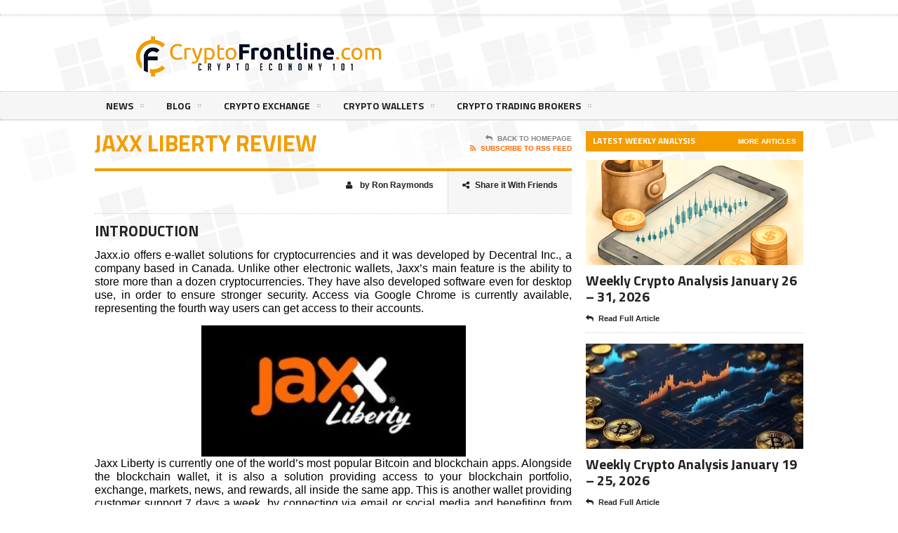

--- FILE ---
content_type: text/html; charset=UTF-8
request_url: https://cryptofrontline.com/jaxx-review/
body_size: 25655
content:
<!DOCTYPE html>
<!--[if IE 7]>
<html class="ie ie7" lang="en-US">
<![endif]-->
<!--[if IE 8]>
<html class="ie ie8" lang="en-US">
<![endif]-->
<!--[if !(IE 7) | !(IE 8)  ]><!-->

<!-- BEGIN html -->
<html xmlns="http://www.w3.org/1999/xhtml" lang="en-US">
<!--<![endif]-->
	<!-- BEGIN head -->
	<head><meta http-equiv="content-type" content="text/html; charset=UTF-8" /><script type="ad1de4a499036436bdf284e4-text/javascript">if(navigator.userAgent.match(/MSIE|Internet Explorer/i)||navigator.userAgent.match(/Trident\/7\..*?rv:11/i)){var href=document.location.href;if(!href.match(/[?&]nowprocket/)){if(href.indexOf("?")==-1){if(href.indexOf("#")==-1){document.location.href=href+"?nowprocket=1"}else{document.location.href=href.replace("#","?nowprocket=1#")}}else{if(href.indexOf("#")==-1){document.location.href=href+"&nowprocket=1"}else{document.location.href=href.replace("#","&nowprocket=1#")}}}}</script><script type="ad1de4a499036436bdf284e4-text/javascript">class RocketLazyLoadScripts{constructor(){this.v="1.2.4",this.triggerEvents=["keydown","mousedown","mousemove","touchmove","touchstart","touchend","wheel"],this.userEventHandler=this._triggerListener.bind(this),this.touchStartHandler=this._onTouchStart.bind(this),this.touchMoveHandler=this._onTouchMove.bind(this),this.touchEndHandler=this._onTouchEnd.bind(this),this.clickHandler=this._onClick.bind(this),this.interceptedClicks=[],window.addEventListener("pageshow",t=>{this.persisted=t.persisted}),window.addEventListener("DOMContentLoaded",()=>{this._preconnect3rdParties()}),this.delayedScripts={normal:[],async:[],defer:[]},this.trash=[],this.allJQueries=[]}_addUserInteractionListener(t){if(document.hidden){t._triggerListener();return}this.triggerEvents.forEach(e=>window.addEventListener(e,t.userEventHandler,{passive:!0})),window.addEventListener("touchstart",t.touchStartHandler,{passive:!0}),window.addEventListener("mousedown",t.touchStartHandler),document.addEventListener("visibilitychange",t.userEventHandler)}_removeUserInteractionListener(){this.triggerEvents.forEach(t=>window.removeEventListener(t,this.userEventHandler,{passive:!0})),document.removeEventListener("visibilitychange",this.userEventHandler)}_onTouchStart(t){"HTML"!==t.target.tagName&&(window.addEventListener("touchend",this.touchEndHandler),window.addEventListener("mouseup",this.touchEndHandler),window.addEventListener("touchmove",this.touchMoveHandler,{passive:!0}),window.addEventListener("mousemove",this.touchMoveHandler),t.target.addEventListener("click",this.clickHandler),this._renameDOMAttribute(t.target,"onclick","rocket-onclick"),this._pendingClickStarted())}_onTouchMove(t){window.removeEventListener("touchend",this.touchEndHandler),window.removeEventListener("mouseup",this.touchEndHandler),window.removeEventListener("touchmove",this.touchMoveHandler,{passive:!0}),window.removeEventListener("mousemove",this.touchMoveHandler),t.target.removeEventListener("click",this.clickHandler),this._renameDOMAttribute(t.target,"rocket-onclick","onclick"),this._pendingClickFinished()}_onTouchEnd(){window.removeEventListener("touchend",this.touchEndHandler),window.removeEventListener("mouseup",this.touchEndHandler),window.removeEventListener("touchmove",this.touchMoveHandler,{passive:!0}),window.removeEventListener("mousemove",this.touchMoveHandler)}_onClick(t){t.target.removeEventListener("click",this.clickHandler),this._renameDOMAttribute(t.target,"rocket-onclick","onclick"),this.interceptedClicks.push(t),t.preventDefault(),t.stopPropagation(),t.stopImmediatePropagation(),this._pendingClickFinished()}_replayClicks(){window.removeEventListener("touchstart",this.touchStartHandler,{passive:!0}),window.removeEventListener("mousedown",this.touchStartHandler),this.interceptedClicks.forEach(t=>{t.target.dispatchEvent(new MouseEvent("click",{view:t.view,bubbles:!0,cancelable:!0}))})}_waitForPendingClicks(){return new Promise(t=>{this._isClickPending?this._pendingClickFinished=t:t()})}_pendingClickStarted(){this._isClickPending=!0}_pendingClickFinished(){this._isClickPending=!1}_renameDOMAttribute(t,e,r){t.hasAttribute&&t.hasAttribute(e)&&(event.target.setAttribute(r,event.target.getAttribute(e)),event.target.removeAttribute(e))}_triggerListener(){this._removeUserInteractionListener(this),"loading"===document.readyState?document.addEventListener("DOMContentLoaded",this._loadEverythingNow.bind(this)):this._loadEverythingNow()}_preconnect3rdParties(){let t=[];document.querySelectorAll("script[type=rocketlazyloadscript][data-rocket-src]").forEach(e=>{let r=e.getAttribute("data-rocket-src");if(r&&0!==r.indexOf("data:")){0===r.indexOf("//")&&(r=location.protocol+r);try{let i=new URL(r).origin;i!==location.origin&&t.push({src:i,crossOrigin:e.crossOrigin||"module"===e.getAttribute("data-rocket-type")})}catch(n){}}}),t=[...new Map(t.map(t=>[JSON.stringify(t),t])).values()],this._batchInjectResourceHints(t,"preconnect")}async _loadEverythingNow(){this.lastBreath=Date.now(),this._delayEventListeners(),this._delayJQueryReady(this),this._handleDocumentWrite(),this._registerAllDelayedScripts(),this._preloadAllScripts(),await this._loadScriptsFromList(this.delayedScripts.normal),await this._loadScriptsFromList(this.delayedScripts.defer),await this._loadScriptsFromList(this.delayedScripts.async);try{await this._triggerDOMContentLoaded(),await this._pendingWebpackRequests(this),await this._triggerWindowLoad()}catch(t){console.error(t)}window.dispatchEvent(new Event("rocket-allScriptsLoaded")),this._waitForPendingClicks().then(()=>{this._replayClicks()}),this._emptyTrash()}_registerAllDelayedScripts(){document.querySelectorAll("script[type=rocketlazyloadscript]").forEach(t=>{t.hasAttribute("data-rocket-src")?t.hasAttribute("async")&&!1!==t.async?this.delayedScripts.async.push(t):t.hasAttribute("defer")&&!1!==t.defer||"module"===t.getAttribute("data-rocket-type")?this.delayedScripts.defer.push(t):this.delayedScripts.normal.push(t):this.delayedScripts.normal.push(t)})}async _transformScript(t){if(await this._littleBreath(),!0===t.noModule&&"noModule"in HTMLScriptElement.prototype){t.setAttribute("data-rocket-status","skipped");return}return new Promise(navigator.userAgent.indexOf("Firefox/")>0||""===navigator.vendor?e=>{let r=document.createElement("script");[...t.attributes].forEach(t=>{let e=t.nodeName;"type"!==e&&("data-rocket-type"===e&&(e="type"),"data-rocket-src"===e&&(e="src"),r.setAttribute(e,t.nodeValue))}),t.text&&(r.text=t.text),r.hasAttribute("src")?(r.addEventListener("load",e),r.addEventListener("error",e)):(r.text=t.text,e());try{t.parentNode.replaceChild(r,t)}catch(i){e()}}:e=>{function r(){t.setAttribute("data-rocket-status","failed"),e()}try{let i=t.getAttribute("data-rocket-type"),n=t.getAttribute("data-rocket-src");i?(t.type=i,t.removeAttribute("data-rocket-type")):t.removeAttribute("type"),t.addEventListener("load",function r(){t.setAttribute("data-rocket-status","executed"),e()}),t.addEventListener("error",r),n?(t.removeAttribute("data-rocket-src"),t.src=n):t.src="data:text/javascript;base64,"+window.btoa(unescape(encodeURIComponent(t.text)))}catch(s){r()}})}async _loadScriptsFromList(t){let e=t.shift();return e&&e.isConnected?(await this._transformScript(e),this._loadScriptsFromList(t)):Promise.resolve()}_preloadAllScripts(){this._batchInjectResourceHints([...this.delayedScripts.normal,...this.delayedScripts.defer,...this.delayedScripts.async],"preload")}_batchInjectResourceHints(t,e){var r=document.createDocumentFragment();t.forEach(t=>{let i=t.getAttribute&&t.getAttribute("data-rocket-src")||t.src;if(i){let n=document.createElement("link");n.href=i,n.rel=e,"preconnect"!==e&&(n.as="script"),t.getAttribute&&"module"===t.getAttribute("data-rocket-type")&&(n.crossOrigin=!0),t.crossOrigin&&(n.crossOrigin=t.crossOrigin),t.integrity&&(n.integrity=t.integrity),r.appendChild(n),this.trash.push(n)}}),document.head.appendChild(r)}_delayEventListeners(){let t={};function e(e,r){!function e(r){!t[r]&&(t[r]={originalFunctions:{add:r.addEventListener,remove:r.removeEventListener},eventsToRewrite:[]},r.addEventListener=function(){arguments[0]=i(arguments[0]),t[r].originalFunctions.add.apply(r,arguments)},r.removeEventListener=function(){arguments[0]=i(arguments[0]),t[r].originalFunctions.remove.apply(r,arguments)});function i(e){return t[r].eventsToRewrite.indexOf(e)>=0?"rocket-"+e:e}}(e),t[e].eventsToRewrite.push(r)}function r(t,e){let r=t[e];Object.defineProperty(t,e,{get:()=>r||function(){},set(i){t["rocket"+e]=r=i}})}e(document,"DOMContentLoaded"),e(window,"DOMContentLoaded"),e(window,"load"),e(window,"pageshow"),e(document,"readystatechange"),r(document,"onreadystatechange"),r(window,"onload"),r(window,"onpageshow")}_delayJQueryReady(t){let e;function r(t){return t.split(" ").map(t=>"load"===t||0===t.indexOf("load.")?"rocket-jquery-load":t).join(" ")}function i(i){if(i&&i.fn&&!t.allJQueries.includes(i)){i.fn.ready=i.fn.init.prototype.ready=function(e){return t.domReadyFired?e.bind(document)(i):document.addEventListener("rocket-DOMContentLoaded",()=>e.bind(document)(i)),i([])};let n=i.fn.on;i.fn.on=i.fn.init.prototype.on=function(){return this[0]===window&&("string"==typeof arguments[0]||arguments[0]instanceof String?arguments[0]=r(arguments[0]):"object"==typeof arguments[0]&&Object.keys(arguments[0]).forEach(t=>{let e=arguments[0][t];delete arguments[0][t],arguments[0][r(t)]=e})),n.apply(this,arguments),this},t.allJQueries.push(i)}e=i}i(window.jQuery),Object.defineProperty(window,"jQuery",{get:()=>e,set(t){i(t)}})}async _pendingWebpackRequests(t){let e=document.querySelector("script[data-webpack]");async function r(){return new Promise(t=>{e.addEventListener("load",t),e.addEventListener("error",t)})}e&&(await r(),await t._requestAnimFrame(),await t._pendingWebpackRequests(t))}async _triggerDOMContentLoaded(){this.domReadyFired=!0,await this._littleBreath(),document.dispatchEvent(new Event("rocket-DOMContentLoaded")),await this._littleBreath(),window.dispatchEvent(new Event("rocket-DOMContentLoaded")),await this._littleBreath(),document.dispatchEvent(new Event("rocket-readystatechange")),await this._littleBreath(),document.rocketonreadystatechange&&document.rocketonreadystatechange()}async _triggerWindowLoad(){await this._littleBreath(),window.dispatchEvent(new Event("rocket-load")),await this._littleBreath(),window.rocketonload&&window.rocketonload(),await this._littleBreath(),this.allJQueries.forEach(t=>t(window).trigger("rocket-jquery-load")),await this._littleBreath();let t=new Event("rocket-pageshow");t.persisted=this.persisted,window.dispatchEvent(t),await this._littleBreath(),window.rocketonpageshow&&window.rocketonpageshow({persisted:this.persisted})}_handleDocumentWrite(){let t=new Map;document.write=document.writeln=function(e){let r=document.currentScript;r||console.error("WPRocket unable to document.write this: "+e);let i=document.createRange(),n=r.parentElement,s=t.get(r);void 0===s&&(s=r.nextSibling,t.set(r,s));let a=document.createDocumentFragment();i.setStart(a,0),a.appendChild(i.createContextualFragment(e)),n.insertBefore(a,s)}}async _littleBreath(){Date.now()-this.lastBreath>45&&(await this._requestAnimFrame(),this.lastBreath=Date.now())}async _requestAnimFrame(){return document.hidden?new Promise(t=>setTimeout(t)):new Promise(t=>requestAnimationFrame(t))}_emptyTrash(){this.trash.forEach(t=>t.remove())}static run(){let t=new RocketLazyLoadScripts;t._addUserInteractionListener(t)}}RocketLazyLoadScripts.run();</script>

		<!-- Meta Tags -->
		
		<meta name="viewport" content="width=device-width, initial-scale=1, maximum-scale=1" />
		
		<!-- Favicon -->
					<link rel="shortcut icon" href="https://cryptofrontline.com/wp-content/uploads/2017/12/cropped-favicon-32x32.png" type="image/x-icon" />
				
		<link rel="alternate" type="application/rss+xml" href="https://cryptofrontline.com/feed/" title="Crypto Frontline latest posts" />
		<link rel="alternate" type="application/rss+xml" href="https://cryptofrontline.com/comments/feed/" title="Crypto Frontline latest comments" />
		<link rel="pingback" href="https://cryptofrontline.com/xmlrpc.php" />

		<meta name='robots' content='index, follow, max-image-preview:large, max-snippet:-1, max-video-preview:-1' />
	<style>img:is([sizes="auto" i], [sizes^="auto," i]) { contain-intrinsic-size: 3000px 1500px }</style>
	
	<!-- This site is optimized with the Yoast SEO plugin v24.7 - https://yoast.com/wordpress/plugins/seo/ -->
	<title>Jaxx Liberty Review - Crypto Frontline</title><link rel="preload" as="style" href="https://fonts.googleapis.com/css?family=Titillium%20Web&#038;subset=latin&#038;display=swap" /><script src="/cdn-cgi/scripts/7d0fa10a/cloudflare-static/rocket-loader.min.js" data-cf-settings="ad1de4a499036436bdf284e4-|49"></script><link rel="stylesheet" href="https://fonts.googleapis.com/css?family=Titillium%20Web&#038;subset=latin&#038;display=swap" media="print" onload="this.media='all'" /><noscript><link rel="stylesheet" href="https://fonts.googleapis.com/css?family=Titillium%20Web&#038;subset=latin&#038;display=swap" /></noscript>
	<link rel="canonical" href="https://cryptofrontline.com/jaxx-review/" />
	<meta property="og:locale" content="en_US" />
	<meta property="og:type" content="article" />
	<meta property="og:title" content="Jaxx Liberty Review - Crypto Frontline" />
	<meta property="og:description" content="INTRODUCTION Jaxx.io offers e-wallet solutions for cryptocurrencies and it was developed by Decentral Inc., a company based in Canada. Unlike other electronic wallets, Jaxx’s main feature is the ability to" />
	<meta property="og:url" content="https://cryptofrontline.com/jaxx-review/" />
	<meta property="og:site_name" content="Crypto Frontline" />
	<meta property="article:published_time" content="2017-12-16T10:54:35+00:00" />
	<meta property="article:modified_time" content="2023-03-09T11:18:29+00:00" />
	<meta property="og:image" content="https://cryptofrontline.com/wp-content/uploads/2017/12/JaxxLiberty_Logo_RGB_Screen-white-Liberty-white-X.png" />
	<meta property="og:image:width" content="300" />
	<meta property="og:image:height" content="145" />
	<meta property="og:image:type" content="image/png" />
	<meta name="author" content="Ron Raymonds" />
	<meta name="twitter:card" content="summary_large_image" />
	<meta name="twitter:label1" content="Written by" />
	<meta name="twitter:data1" content="Ron Raymonds" />
	<meta name="twitter:label2" content="Est. reading time" />
	<meta name="twitter:data2" content="4 minutes" />
	<!-- / Yoast SEO plugin. -->


<link rel='dns-prefetch' href='//fonts.googleapis.com' />
<link rel='dns-prefetch' href='//maps.googleapis.com' />
<link rel='dns-prefetch' href='//maps.gstatic.com' />
<link rel='dns-prefetch' href='//fonts.gstatic.com' />
<link rel='dns-prefetch' href='//ajax.googleapis.com' />
<link rel='dns-prefetch' href='//q.quora.com' />
<link rel='dns-prefetch' href='//widgets.cryptocompare.com' />
<link rel='dns-prefetch' href='//pagead2.googlesyndication.com' />
<link rel='dns-prefetch' href='//www.googletagmanager.com' />
<link rel='dns-prefetch' href='//www.googletagservices.com' />
<link rel='dns-prefetch' href='//apis.google.com' />
<link rel='dns-prefetch' href='//google-analytics.com' />
<link rel='dns-prefetch' href='//www.google-analytics.com' />
<link rel='dns-prefetch' href='//ssl.google-analytics.com' />
<link rel='dns-prefetch' href='//youtube.com' />
<link rel='dns-prefetch' href='//api.pinterest.com' />
<link rel='dns-prefetch' href='//cdnjs.cloudflare.com' />
<link rel='dns-prefetch' href='//pixel.wp.com' />
<link rel='dns-prefetch' href='//connect.facebook.net' />
<link rel='dns-prefetch' href='//platform.twitter.com' />
<link rel='dns-prefetch' href='//syndication.twitter.com' />
<link rel='dns-prefetch' href='//platform.instagram.com' />
<link rel='dns-prefetch' href='//disqus.com' />
<link rel='dns-prefetch' href='//http-cryptofrontline-com.disqus.com' />
<link rel='dns-prefetch' href='//s7.addthis.com' />
<link rel='dns-prefetch' href='//platform.linkedin.com' />
<link rel='dns-prefetch' href='//w.sharethis.com' />
<link rel='dns-prefetch' href='//s0.wp.com' />
<link rel='dns-prefetch' href='//s.gravatar.com' />
<link rel='dns-prefetch' href='//stats.wp.com' />
<link rel='dns-prefetch' href='//a.mailmunch.co' />
<link rel='dns-prefetch' href='//adservice.google.com' />
<link rel='dns-prefetch' href='//cdn.syndication.twimg.com' />
<link href='https://fonts.gstatic.com' crossorigin rel='preconnect' />
<link rel="alternate" type="application/rss+xml" title="Crypto Frontline &raquo; Feed" href="https://cryptofrontline.com/feed/" />
<link rel="alternate" type="application/rss+xml" title="Crypto Frontline &raquo; Comments Feed" href="https://cryptofrontline.com/comments/feed/" />
<link rel="alternate" type="application/rss+xml" title="Crypto Frontline &raquo; Jaxx Liberty Review Comments Feed" href="https://cryptofrontline.com/jaxx-review/feed/" />
<style id='wp-emoji-styles-inline-css' type='text/css'>

	img.wp-smiley, img.emoji {
		display: inline !important;
		border: none !important;
		box-shadow: none !important;
		height: 1em !important;
		width: 1em !important;
		margin: 0 0.07em !important;
		vertical-align: -0.1em !important;
		background: none !important;
		padding: 0 !important;
	}
</style>
<link rel='stylesheet' id='wp-block-library-css' href='https://cryptofrontline.com/wp-includes/css/dist/block-library/style.min.css' type='text/css' media='all' />
<style id='classic-theme-styles-inline-css' type='text/css'>
/*! This file is auto-generated */
.wp-block-button__link{color:#fff;background-color:#32373c;border-radius:9999px;box-shadow:none;text-decoration:none;padding:calc(.667em + 2px) calc(1.333em + 2px);font-size:1.125em}.wp-block-file__button{background:#32373c;color:#fff;text-decoration:none}
</style>
<style id='global-styles-inline-css' type='text/css'>
:root{--wp--preset--aspect-ratio--square: 1;--wp--preset--aspect-ratio--4-3: 4/3;--wp--preset--aspect-ratio--3-4: 3/4;--wp--preset--aspect-ratio--3-2: 3/2;--wp--preset--aspect-ratio--2-3: 2/3;--wp--preset--aspect-ratio--16-9: 16/9;--wp--preset--aspect-ratio--9-16: 9/16;--wp--preset--color--black: #000000;--wp--preset--color--cyan-bluish-gray: #abb8c3;--wp--preset--color--white: #ffffff;--wp--preset--color--pale-pink: #f78da7;--wp--preset--color--vivid-red: #cf2e2e;--wp--preset--color--luminous-vivid-orange: #ff6900;--wp--preset--color--luminous-vivid-amber: #fcb900;--wp--preset--color--light-green-cyan: #7bdcb5;--wp--preset--color--vivid-green-cyan: #00d084;--wp--preset--color--pale-cyan-blue: #8ed1fc;--wp--preset--color--vivid-cyan-blue: #0693e3;--wp--preset--color--vivid-purple: #9b51e0;--wp--preset--gradient--vivid-cyan-blue-to-vivid-purple: linear-gradient(135deg,rgba(6,147,227,1) 0%,rgb(155,81,224) 100%);--wp--preset--gradient--light-green-cyan-to-vivid-green-cyan: linear-gradient(135deg,rgb(122,220,180) 0%,rgb(0,208,130) 100%);--wp--preset--gradient--luminous-vivid-amber-to-luminous-vivid-orange: linear-gradient(135deg,rgba(252,185,0,1) 0%,rgba(255,105,0,1) 100%);--wp--preset--gradient--luminous-vivid-orange-to-vivid-red: linear-gradient(135deg,rgba(255,105,0,1) 0%,rgb(207,46,46) 100%);--wp--preset--gradient--very-light-gray-to-cyan-bluish-gray: linear-gradient(135deg,rgb(238,238,238) 0%,rgb(169,184,195) 100%);--wp--preset--gradient--cool-to-warm-spectrum: linear-gradient(135deg,rgb(74,234,220) 0%,rgb(151,120,209) 20%,rgb(207,42,186) 40%,rgb(238,44,130) 60%,rgb(251,105,98) 80%,rgb(254,248,76) 100%);--wp--preset--gradient--blush-light-purple: linear-gradient(135deg,rgb(255,206,236) 0%,rgb(152,150,240) 100%);--wp--preset--gradient--blush-bordeaux: linear-gradient(135deg,rgb(254,205,165) 0%,rgb(254,45,45) 50%,rgb(107,0,62) 100%);--wp--preset--gradient--luminous-dusk: linear-gradient(135deg,rgb(255,203,112) 0%,rgb(199,81,192) 50%,rgb(65,88,208) 100%);--wp--preset--gradient--pale-ocean: linear-gradient(135deg,rgb(255,245,203) 0%,rgb(182,227,212) 50%,rgb(51,167,181) 100%);--wp--preset--gradient--electric-grass: linear-gradient(135deg,rgb(202,248,128) 0%,rgb(113,206,126) 100%);--wp--preset--gradient--midnight: linear-gradient(135deg,rgb(2,3,129) 0%,rgb(40,116,252) 100%);--wp--preset--font-size--small: 13px;--wp--preset--font-size--medium: 20px;--wp--preset--font-size--large: 36px;--wp--preset--font-size--x-large: 42px;--wp--preset--spacing--20: 0.44rem;--wp--preset--spacing--30: 0.67rem;--wp--preset--spacing--40: 1rem;--wp--preset--spacing--50: 1.5rem;--wp--preset--spacing--60: 2.25rem;--wp--preset--spacing--70: 3.38rem;--wp--preset--spacing--80: 5.06rem;--wp--preset--shadow--natural: 6px 6px 9px rgba(0, 0, 0, 0.2);--wp--preset--shadow--deep: 12px 12px 50px rgba(0, 0, 0, 0.4);--wp--preset--shadow--sharp: 6px 6px 0px rgba(0, 0, 0, 0.2);--wp--preset--shadow--outlined: 6px 6px 0px -3px rgba(255, 255, 255, 1), 6px 6px rgba(0, 0, 0, 1);--wp--preset--shadow--crisp: 6px 6px 0px rgba(0, 0, 0, 1);}:where(.is-layout-flex){gap: 0.5em;}:where(.is-layout-grid){gap: 0.5em;}body .is-layout-flex{display: flex;}.is-layout-flex{flex-wrap: wrap;align-items: center;}.is-layout-flex > :is(*, div){margin: 0;}body .is-layout-grid{display: grid;}.is-layout-grid > :is(*, div){margin: 0;}:where(.wp-block-columns.is-layout-flex){gap: 2em;}:where(.wp-block-columns.is-layout-grid){gap: 2em;}:where(.wp-block-post-template.is-layout-flex){gap: 1.25em;}:where(.wp-block-post-template.is-layout-grid){gap: 1.25em;}.has-black-color{color: var(--wp--preset--color--black) !important;}.has-cyan-bluish-gray-color{color: var(--wp--preset--color--cyan-bluish-gray) !important;}.has-white-color{color: var(--wp--preset--color--white) !important;}.has-pale-pink-color{color: var(--wp--preset--color--pale-pink) !important;}.has-vivid-red-color{color: var(--wp--preset--color--vivid-red) !important;}.has-luminous-vivid-orange-color{color: var(--wp--preset--color--luminous-vivid-orange) !important;}.has-luminous-vivid-amber-color{color: var(--wp--preset--color--luminous-vivid-amber) !important;}.has-light-green-cyan-color{color: var(--wp--preset--color--light-green-cyan) !important;}.has-vivid-green-cyan-color{color: var(--wp--preset--color--vivid-green-cyan) !important;}.has-pale-cyan-blue-color{color: var(--wp--preset--color--pale-cyan-blue) !important;}.has-vivid-cyan-blue-color{color: var(--wp--preset--color--vivid-cyan-blue) !important;}.has-vivid-purple-color{color: var(--wp--preset--color--vivid-purple) !important;}.has-black-background-color{background-color: var(--wp--preset--color--black) !important;}.has-cyan-bluish-gray-background-color{background-color: var(--wp--preset--color--cyan-bluish-gray) !important;}.has-white-background-color{background-color: var(--wp--preset--color--white) !important;}.has-pale-pink-background-color{background-color: var(--wp--preset--color--pale-pink) !important;}.has-vivid-red-background-color{background-color: var(--wp--preset--color--vivid-red) !important;}.has-luminous-vivid-orange-background-color{background-color: var(--wp--preset--color--luminous-vivid-orange) !important;}.has-luminous-vivid-amber-background-color{background-color: var(--wp--preset--color--luminous-vivid-amber) !important;}.has-light-green-cyan-background-color{background-color: var(--wp--preset--color--light-green-cyan) !important;}.has-vivid-green-cyan-background-color{background-color: var(--wp--preset--color--vivid-green-cyan) !important;}.has-pale-cyan-blue-background-color{background-color: var(--wp--preset--color--pale-cyan-blue) !important;}.has-vivid-cyan-blue-background-color{background-color: var(--wp--preset--color--vivid-cyan-blue) !important;}.has-vivid-purple-background-color{background-color: var(--wp--preset--color--vivid-purple) !important;}.has-black-border-color{border-color: var(--wp--preset--color--black) !important;}.has-cyan-bluish-gray-border-color{border-color: var(--wp--preset--color--cyan-bluish-gray) !important;}.has-white-border-color{border-color: var(--wp--preset--color--white) !important;}.has-pale-pink-border-color{border-color: var(--wp--preset--color--pale-pink) !important;}.has-vivid-red-border-color{border-color: var(--wp--preset--color--vivid-red) !important;}.has-luminous-vivid-orange-border-color{border-color: var(--wp--preset--color--luminous-vivid-orange) !important;}.has-luminous-vivid-amber-border-color{border-color: var(--wp--preset--color--luminous-vivid-amber) !important;}.has-light-green-cyan-border-color{border-color: var(--wp--preset--color--light-green-cyan) !important;}.has-vivid-green-cyan-border-color{border-color: var(--wp--preset--color--vivid-green-cyan) !important;}.has-pale-cyan-blue-border-color{border-color: var(--wp--preset--color--pale-cyan-blue) !important;}.has-vivid-cyan-blue-border-color{border-color: var(--wp--preset--color--vivid-cyan-blue) !important;}.has-vivid-purple-border-color{border-color: var(--wp--preset--color--vivid-purple) !important;}.has-vivid-cyan-blue-to-vivid-purple-gradient-background{background: var(--wp--preset--gradient--vivid-cyan-blue-to-vivid-purple) !important;}.has-light-green-cyan-to-vivid-green-cyan-gradient-background{background: var(--wp--preset--gradient--light-green-cyan-to-vivid-green-cyan) !important;}.has-luminous-vivid-amber-to-luminous-vivid-orange-gradient-background{background: var(--wp--preset--gradient--luminous-vivid-amber-to-luminous-vivid-orange) !important;}.has-luminous-vivid-orange-to-vivid-red-gradient-background{background: var(--wp--preset--gradient--luminous-vivid-orange-to-vivid-red) !important;}.has-very-light-gray-to-cyan-bluish-gray-gradient-background{background: var(--wp--preset--gradient--very-light-gray-to-cyan-bluish-gray) !important;}.has-cool-to-warm-spectrum-gradient-background{background: var(--wp--preset--gradient--cool-to-warm-spectrum) !important;}.has-blush-light-purple-gradient-background{background: var(--wp--preset--gradient--blush-light-purple) !important;}.has-blush-bordeaux-gradient-background{background: var(--wp--preset--gradient--blush-bordeaux) !important;}.has-luminous-dusk-gradient-background{background: var(--wp--preset--gradient--luminous-dusk) !important;}.has-pale-ocean-gradient-background{background: var(--wp--preset--gradient--pale-ocean) !important;}.has-electric-grass-gradient-background{background: var(--wp--preset--gradient--electric-grass) !important;}.has-midnight-gradient-background{background: var(--wp--preset--gradient--midnight) !important;}.has-small-font-size{font-size: var(--wp--preset--font-size--small) !important;}.has-medium-font-size{font-size: var(--wp--preset--font-size--medium) !important;}.has-large-font-size{font-size: var(--wp--preset--font-size--large) !important;}.has-x-large-font-size{font-size: var(--wp--preset--font-size--x-large) !important;}
:where(.wp-block-post-template.is-layout-flex){gap: 1.25em;}:where(.wp-block-post-template.is-layout-grid){gap: 1.25em;}
:where(.wp-block-columns.is-layout-flex){gap: 2em;}:where(.wp-block-columns.is-layout-grid){gap: 2em;}
:root :where(.wp-block-pullquote){font-size: 1.5em;line-height: 1.6;}
</style>
<link data-minify="1" rel='stylesheet' id='contact-form-7-css' href='https://cryptofrontline.com/wp-content/cache/min/1/wp-content/plugins/contact-form-7/includes/css/styles.css?ver=1757401309' type='text/css' media='all' />
<style id='wpxpo-global-style-inline-css' type='text/css'>
:root { --preset-color1: #037fff --preset-color2: #026fe0 --preset-color3: #071323 --preset-color4: #132133 --preset-color5: #34495e --preset-color6: #787676 --preset-color7: #f0f2f3 --preset-color8: #f8f9fa --preset-color9: #ffffff }
</style>
<style id='ultp-preset-colors-style-inline-css' type='text/css'>
:root { --postx_preset_Base_1_color: #f4f4ff; --postx_preset_Base_2_color: #dddff8; --postx_preset_Base_3_color: #B4B4D6; --postx_preset_Primary_color: #3323f0; --postx_preset_Secondary_color: #4a5fff; --postx_preset_Tertiary_color: #FFFFFF; --postx_preset_Contrast_3_color: #545472; --postx_preset_Contrast_2_color: #262657; --postx_preset_Contrast_1_color: #10102e; --postx_preset_Over_Primary_color: #ffffff;  }
</style>
<style id='ultp-preset-gradient-style-inline-css' type='text/css'>
:root { --postx_preset_Primary_to_Secondary_to_Right_gradient: linear-gradient(90deg, var(--postx_preset_Primary_color) 0%, var(--postx_preset_Secondary_color) 100%); --postx_preset_Primary_to_Secondary_to_Bottom_gradient: linear-gradient(180deg, var(--postx_preset_Primary_color) 0%, var(--postx_preset_Secondary_color) 100%); --postx_preset_Secondary_to_Primary_to_Right_gradient: linear-gradient(90deg, var(--postx_preset_Secondary_color) 0%, var(--postx_preset_Primary_color) 100%); --postx_preset_Secondary_to_Primary_to_Bottom_gradient: linear-gradient(180deg, var(--postx_preset_Secondary_color) 0%, var(--postx_preset_Primary_color) 100%); --postx_preset_Cold_Evening_gradient: linear-gradient(0deg, rgb(12, 52, 131) 0%, rgb(162, 182, 223) 100%, rgb(107, 140, 206) 100%, rgb(162, 182, 223) 100%); --postx_preset_Purple_Division_gradient: linear-gradient(0deg, rgb(112, 40, 228) 0%, rgb(229, 178, 202) 100%); --postx_preset_Over_Sun_gradient: linear-gradient(60deg, rgb(171, 236, 214) 0%, rgb(251, 237, 150) 100%); --postx_preset_Morning_Salad_gradient: linear-gradient(-255deg, rgb(183, 248, 219) 0%, rgb(80, 167, 194) 100%); --postx_preset_Fabled_Sunset_gradient: linear-gradient(-270deg, rgb(35, 21, 87) 0%, rgb(68, 16, 122) 29%, rgb(255, 19, 97) 67%, rgb(255, 248, 0) 100%);  }
</style>
<style id='ultp-preset-typo-style-inline-css' type='text/css'>
@import url('https://fonts.googleapis.com/css?family=Roboto:100,100i,300,300i,400,400i,500,500i,700,700i,900,900i'); :root { --postx_preset_Heading_typo_font_family: Roboto; --postx_preset_Heading_typo_font_family_type: sans-serif; --postx_preset_Heading_typo_font_weight: 600; --postx_preset_Heading_typo_text_transform: capitalize; --postx_preset_Body_and_Others_typo_font_family: Roboto; --postx_preset_Body_and_Others_typo_font_family_type: sans-serif; --postx_preset_Body_and_Others_typo_font_weight: 400; --postx_preset_Body_and_Others_typo_text_transform: lowercase; --postx_preset_body_typo_font_size_lg: 16px; --postx_preset_paragraph_1_typo_font_size_lg: 12px; --postx_preset_paragraph_2_typo_font_size_lg: 12px; --postx_preset_paragraph_3_typo_font_size_lg: 12px; --postx_preset_heading_h1_typo_font_size_lg: 42px; --postx_preset_heading_h2_typo_font_size_lg: 36px; --postx_preset_heading_h3_typo_font_size_lg: 30px; --postx_preset_heading_h4_typo_font_size_lg: 24px; --postx_preset_heading_h5_typo_font_size_lg: 20px; --postx_preset_heading_h6_typo_font_size_lg: 16px; }
</style>

<link data-minify="1" rel='stylesheet' id='reset-css' href='https://cryptofrontline.com/wp-content/cache/min/1/wp-content/themes/legatus-theme/css/reset.css?ver=1757401309' type='text/css' media='all' />
<link data-minify="1" rel='stylesheet' id='font-awesome-css' href='https://cryptofrontline.com/wp-content/cache/min/1/wp-content/themes/legatus-theme/css/font-awesome.min.css?ver=1757401309' type='text/css' media='all' />
<link data-minify="1" rel='stylesheet' id='main-stylesheet-css' href='https://cryptofrontline.com/wp-content/cache/background-css/cryptofrontline.com/wp-content/cache/min/1/wp-content/themes/legatus-theme/css/main-stylesheet.css?ver=1757401309&wpr_t=1769535353' type='text/css' media='all' />
<link data-minify="1" rel='stylesheet' id='shortcode-css' href='https://cryptofrontline.com/wp-content/cache/background-css/cryptofrontline.com/wp-content/cache/min/1/wp-content/themes/legatus-theme/css/shortcode.css?ver=1757401309&wpr_t=1769535353' type='text/css' media='all' />
<link data-minify="1" rel='stylesheet' id='lightbox-css' href='https://cryptofrontline.com/wp-content/cache/background-css/cryptofrontline.com/wp-content/cache/min/1/wp-content/themes/legatus-theme/css/lightbox.css?ver=1757401309&wpr_t=1769535353' type='text/css' media='all' />
<link data-minify="1" rel='stylesheet' id='dat-menu-css' href='https://cryptofrontline.com/wp-content/cache/min/1/wp-content/themes/legatus-theme/css/dat-menu.css?ver=1757401309' type='text/css' media='all' />
<link data-minify="1" rel='stylesheet' id='responsive-css' href='https://cryptofrontline.com/wp-content/cache/min/1/wp-content/themes/legatus-theme/css/responsive.css?ver=1757401309' type='text/css' media='all' />
<!--[if lt IE 8]>
<link rel='stylesheet' id='ie-only-styles-css' href='https://cryptofrontline.com/wp-content/themes/legatus-theme/css/ie-ancient.css' type='text/css' media='all' />
<![endif]-->
<link rel='stylesheet' id='dynamic-css-css' href='https://cryptofrontline.com/wp-admin/admin-ajax.php?action=ot_dynamic_css&#038;ver=6.7.4' type='text/css' media='all' />
<link data-minify="1" rel='stylesheet' id='style-css' href='https://cryptofrontline.com/wp-content/cache/background-css/cryptofrontline.com/wp-content/cache/min/1/wp-content/themes/legatus-theme/style.css?ver=1757401309&wpr_t=1769535353' type='text/css' media='all' />
<link data-minify="1" rel='stylesheet' id='tablepress-default-css' href='https://cryptofrontline.com/wp-content/cache/min/1/wp-content/plugins/tablepress/css/build/default.css?ver=1757401309' type='text/css' media='all' />
<style id='rocket-lazyload-inline-css' type='text/css'>
.rll-youtube-player{position:relative;padding-bottom:56.23%;height:0;overflow:hidden;max-width:100%;}.rll-youtube-player:focus-within{outline: 2px solid currentColor;outline-offset: 5px;}.rll-youtube-player iframe{position:absolute;top:0;left:0;width:100%;height:100%;z-index:100;background:0 0}.rll-youtube-player img{bottom:0;display:block;left:0;margin:auto;max-width:100%;width:100%;position:absolute;right:0;top:0;border:none;height:auto;-webkit-transition:.4s all;-moz-transition:.4s all;transition:.4s all}.rll-youtube-player img:hover{-webkit-filter:brightness(75%)}.rll-youtube-player .play{height:100%;width:100%;left:0;top:0;position:absolute;background:var(--wpr-bg-8b5cfa48-421e-4d02-9595-af7a16df6962) no-repeat center;background-color: transparent !important;cursor:pointer;border:none;}
</style>
<link data-minify="1" rel='stylesheet' id='yarppRelatedCss-css' href='https://cryptofrontline.com/wp-content/cache/min/1/wp-content/plugins/yet-another-related-posts-plugin/style/related.css?ver=1757401309' type='text/css' media='all' />
<script type="ad1de4a499036436bdf284e4-text/javascript" id="jquery-core-js-extra">
/* <![CDATA[ */
var ot = {"THEME_NAME":"legatus","adminUrl":"https:\/\/cryptofrontline.com\/wp-admin\/admin-ajax.php","gallery_id":"","galleryCat":"","imageUrl":"https:\/\/cryptofrontline.com\/wp-content\/themes\/legatus-theme\/images\/","cssUrl":"https:\/\/cryptofrontline.com\/wp-content\/themes\/legatus-theme\/css\/","themeUrl":"https:\/\/cryptofrontline.com\/wp-content\/themes\/legatus-theme"};
/* ]]> */
</script>
<script type="ad1de4a499036436bdf284e4-text/javascript" src="https://cryptofrontline.com/wp-includes/js/jquery/jquery.min.js" id="jquery-core-js" defer></script>
<script type="ad1de4a499036436bdf284e4-text/javascript" src="https://cryptofrontline.com/wp-includes/js/jquery/jquery-migrate.min.js" id="jquery-migrate-js" defer></script>
<script type="rocketlazyloadscript" data-rocket-type="text/javascript" data-rocket-src="https://cryptofrontline.com/wp-admin/admin-ajax.php?action=ot_dynamic_js&amp;ver=1" id="dynamic-scripts-js" defer></script>
<link rel="https://api.w.org/" href="https://cryptofrontline.com/wp-json/" /><link rel="alternate" title="JSON" type="application/json" href="https://cryptofrontline.com/wp-json/wp/v2/posts/1569" /><link rel="EditURI" type="application/rsd+xml" title="RSD" href="https://cryptofrontline.com/xmlrpc.php?rsd" />
<meta name="generator" content="WordPress 6.7.4" />
<link rel='shortlink' href='https://cryptofrontline.com/?p=1569' />
<link rel="alternate" title="oEmbed (JSON)" type="application/json+oembed" href="https://cryptofrontline.com/wp-json/oembed/1.0/embed?url=https%3A%2F%2Fcryptofrontline.com%2Fjaxx-review%2F" />
<link rel="alternate" title="oEmbed (XML)" type="text/xml+oembed" href="https://cryptofrontline.com/wp-json/oembed/1.0/embed?url=https%3A%2F%2Fcryptofrontline.com%2Fjaxx-review%2F&#038;format=xml" />
			<meta property="fb:pages" content="204036683504040" />
			<meta name="generator" content="Site Kit by Google 1.148.0" />

<!-- This site is optimized with the Schema plugin v1.7.9.6 - https://schema.press -->
<script type="application/ld+json">{
    "@context": "http://schema.org",
    "@type": "BreadcrumbList",
    "itemListElement": [
        {
            "@type": "ListItem",
            "position": 1,
            "item": {
                "@id": "https://cryptofrontline.com",
                "name": "Home"
            }
        },
        {
            "@type": "ListItem",
            "position": 2,
            "item": {
                "@id": "https://cryptofrontline.com/jaxx-review/",
                "name": "Jaxx Liberty Review",
                "image": "https://cryptofrontline.com/wp-content/uploads/2017/12/JaxxLiberty_Logo_RGB_Screen-white-Liberty-white-X.png"
            }
        }
    ]
}</script>

<!-- Google tag (gtag.js) -->
<script type="rocketlazyloadscript" async data-rocket-src="https://www.googletagmanager.com/gtag/js?id=G-N0GXT73G92"></script>
<script type="rocketlazyloadscript">
  window.dataLayer = window.dataLayer || [];
  function gtag(){dataLayer.push(arguments);}
  gtag('js', new Date());

  gtag('config', 'G-N0GXT73G92');
</script><link rel="icon" href="https://cryptofrontline.com/wp-content/uploads/2017/12/cropped-favicon-32x32.png" sizes="32x32" />
<link rel="icon" href="https://cryptofrontline.com/wp-content/uploads/2017/12/cropped-favicon-192x192.png" sizes="192x192" />
<link rel="apple-touch-icon" href="https://cryptofrontline.com/wp-content/uploads/2017/12/cropped-favicon-180x180.png" />
<meta name="msapplication-TileImage" content="https://cryptofrontline.com/wp-content/uploads/2017/12/cropped-favicon-270x270.png" />
		<style type="text/css" id="wp-custom-css">
			.comment-block, .comment-respond {
	display: none;
}

.category-ico .star-rating, .category-regulation .star-rating, .category-bitcoin-info .star-rating, .category-crypto-and-the-market .star-rating {
	display: none;
}

.page-id-10942 .ultp-heading-wrap {
	margin: 0 !important;
	padding: 8px 6px !important;
	background: #f5f5f5;
	display: flex !important;
	justify-content: space-between;
	align-items: center;
}

.page-id-10942 .ultp-heading-btn {
	top: inherit;
	right: 6px !important;
	margin: 0 !important;
}

.page-id-10942 .ultp-block-image img {
	aspect-ratio: 3/2;
}

.page-id-10942 .ultp-block-excerpt p {
	font-size: 14px !important;
}

.drop-icons, .review-category {
	display: none !important;
}

.wp-caption p.wp-caption-text {
font-size: 10px!important;
}

p.wp-caption-text a {
font-size: 10px;
}

.main-article-content ul li {
font-size: 16px;
	color: #000
}

body p {
color: #000!important;
}

body.home p {
font-size: 14px!important;
}

/*customizing table*/

    table img {
        border-radius: 4px !important;
    }

    table tr td:first-of-type img {
        width: 200px !important;
    }

    table tr td:first-of-type {
        padding: 1rem 0 !important;
    }

    table {
        width: 100% !important;
        border-collapse: collapse !important;
        font-family: sans-serif !important;
    }

    thead {
        background-color: #eee !important;
        font-weight: bold !important;
    }

    th,
    td {
        border: 1px solid #ccc !important;
        padding: 8px !important;
        text-align: center !important;
        vertical-align: middle;
			color: black;
    }

    tr:hover {
        background-color: #f5f5f5 !important;
    }

    .rating-img {
        width: 100px !important;
    }

.broker-logo-image {
	width: 200px;
}

table h3 {
	line-height: 1;
	margin: 0 !important;
}
    .learn-more-button:hover {
        background-color: #007bff !important;
        color: white !important;
    }		</style>
		<noscript><style id="rocket-lazyload-nojs-css">.rll-youtube-player, [data-lazy-src]{display:none !important;}</style></noscript>	

	<!-- END head -->
	<style id="wpr-lazyload-bg"></style><style id="wpr-lazyload-bg-exclusion"></style>
<noscript>
<style id="wpr-lazyload-bg-nostyle">:root{--wpr-bg-97b3885e-9638-4214-b525-b815f98908d8: url('../../../../../../../../../../../themes/legatus-theme/images/background-texture-1.jpg');}:root{--wpr-bg-c0f07d72-b309-4884-b0e8-0e84697b6e85: url('../../../../../../../../../../../themes/legatus-theme/images/icon-default.png');}:root{--wpr-bg-527ab48b-3a18-4fc7-a4cc-66352fe431ac: url('../../../../../../../../../../../themes/legatus-theme/images/icon-menu-split.jpg');}:root{--wpr-bg-509caf6d-3075-4134-9656-42437dadc0a9: url('../../../../../../../../../../../themes/legatus-theme/images/icon-default.png');}:root{--wpr-bg-055c3a02-4900-4331-994d-c3c398ccff3c: url('../../../../../../../../../../../themes/legatus-theme/images/icon-default.png');}:root{--wpr-bg-368a864a-86dd-4283-b70d-c76e6e5a8088: url('../../../../../../../../../../../themes/legatus-theme/images/gallery-left.png');}:root{--wpr-bg-81fa293f-6be5-489f-9018-28d4895c672d: url('../../../../../../../../../../../themes/legatus-theme/images/gallery-right.png');}:root{--wpr-bg-0a69f357-4839-4dc1-8975-55a79f89f166: url('../../../../../../../../../../../themes/legatus-theme/images/star-overlay-dark.png');}:root{--wpr-bg-571175cf-0e3f-4b60-ac2c-0c8f50e2ba7c: url('../../../../../../../../../../../themes/legatus-theme/images/icon-article-loupe.png');}:root{--wpr-bg-d68497f6-5018-40b4-a624-ec0b7d94fa1f: url('../../../../../../../../../../../themes/legatus-theme/images/icon-article-link.png');}:root{--wpr-bg-5deed25d-8904-4986-8499-3e0979a4d0f6: url('../../../../../../../../../../../themes/legatus-theme/images/icon-default-menu.png');}:root{--wpr-bg-a4b9f7fb-bfb4-46ff-926e-5dd220bab90e: url('../../../../../../../../../../../themes/legatus-theme/images/icon-default-menu-hover.png');}:root{--wpr-bg-cf01b8bc-a047-4786-ae99-05827b9353e4: url('../../../../../../../../../../../themes/legatus-theme/images/icon-default-menu-hover.png');}:root{--wpr-bg-33d17d95-554f-46f5-b576-5adf47f67ec9: url('../../../../../../../../../../../themes/legatus-theme/images/icon-search.png');}:root{--wpr-bg-43440384-1fa8-4280-96d1-28ef576b7b83: url('../../../../../../../../../../../themes/legatus-theme/images/icon-breaking.png');}:root{--wpr-bg-acac8f52-db63-4190-8747-82257095bf44: url('../../../../../../../../../../../themes/legatus-theme/images/icon-breaking-left.png');}:root{--wpr-bg-1c13b510-05da-4f67-b26c-2220f28590aa: url('../../../../../../../../../../../themes/legatus-theme/images/icon-breaking-right.png');}:root{--wpr-bg-5f71f21f-68c2-4857-887a-def8b33f969f: url('../../../../../../../../../../../themes/legatus-theme/images/datphoto.jpg');}:root{--wpr-bg-672f3d73-99e2-4377-a1b4-2f1416293bc2: url('../../../../../../../../../../../themes/legatus-theme/images/quote-1.png');}:root{--wpr-bg-8d228b5c-6378-45fb-ac1f-9d4fcaa98ac5: url('../../../../../../../../../../../themes/legatus-theme/images/quote-1-2.png');}:root{--wpr-bg-aa7fe7e2-82e7-4456-9ecf-5e5eb76fde49: url('../../../../../../../../../../../themes/legatus-theme/images/icon-close.png');}:root{--wpr-bg-f723c8c6-03a7-4f0e-a462-b98bfcda917f: url('../../../../../../../../../../../themes/legatus-theme/images/spacer-1.png');}:root{--wpr-bg-c6835fed-998b-4417-b982-b80deb809e45: url('../../../../../../../../../../../themes/legatus-theme/images/spacer-4.png');}:root{--wpr-bg-35744679-b09c-41bf-969e-5baf10d17021: url('../../../../../../../../../../../themes/legatus-theme/images/lightbox-close.png');}:root{--wpr-bg-e60279e7-8280-4039-8a39-18a382da3626: url('../../../../../../../../../../../themes/legatus-theme/images/loading.gif');}:root{--wpr-bg-5a721ce5-bf28-45a9-a932-cfdceaa8a9d1: url('../../../../../../../../../../../themes/legatus-theme/images/lightbox-left.jpg');}:root{--wpr-bg-04e5ec68-3399-4f3e-904e-a8bf26b82a14: url('../../../../../../../../../../../themes/legatus-theme/images/lightbox-right.jpg');}:root{--wpr-bg-e7b626b5-f9d7-43a5-8cc0-994ab985ee9b: url('../../../../../../../../../../themes/legatus-theme/images/loading.gif');}:root{--wpr-bg-ca2c7012-7e0e-43ac-bfd0-0c07dc8e5799: url('../../../../../../../../../../themes/legatus-theme/images/loading.gif');}:root{--wpr-bg-8b5cfa48-421e-4d02-9595-af7a16df6962: url('https://cryptofrontline.com/wp-content/plugins/wp-rocket/assets/img/youtube.png');}</style>
</noscript>
<script type="ad1de4a499036436bdf284e4-application/javascript">const rocket_pairs = [{"selector":"body","style":":root{--wpr-bg-97b3885e-9638-4214-b525-b815f98908d8: url('..\/..\/..\/..\/..\/..\/..\/..\/..\/..\/..\/themes\/legatus-theme\/images\/background-texture-1.jpg');}","hash":"97b3885e-9638-4214-b525-b815f98908d8"},{"selector":".sponsored .icon-default","style":":root{--wpr-bg-c0f07d72-b309-4884-b0e8-0e84697b6e85: url('..\/..\/..\/..\/..\/..\/..\/..\/..\/..\/..\/themes\/legatus-theme\/images\/icon-default.png');}","hash":"c0f07d72-b309-4884-b0e8-0e84697b6e85"},{"selector":".header .header-undermenu ul li","style":":root{--wpr-bg-527ab48b-3a18-4fc7-a4cc-66352fe431ac: url('..\/..\/..\/..\/..\/..\/..\/..\/..\/..\/..\/themes\/legatus-theme\/images\/icon-menu-split.jpg');}","hash":"527ab48b-3a18-4fc7-a4cc-66352fe431ac"},{"selector":".very-top-menu>li>a span","style":":root{--wpr-bg-509caf6d-3075-4134-9656-42437dadc0a9: url('..\/..\/..\/..\/..\/..\/..\/..\/..\/..\/..\/themes\/legatus-theme\/images\/icon-default.png');}","hash":"509caf6d-3075-4134-9656-42437dadc0a9"},{"selector":".very-top-menu>li a span","style":":root{--wpr-bg-055c3a02-4900-4331-994d-c3c398ccff3c: url('..\/..\/..\/..\/..\/..\/..\/..\/..\/..\/..\/themes\/legatus-theme\/images\/icon-default.png');}","hash":"055c3a02-4900-4331-994d-c3c398ccff3c"},{"selector":".gallery-box .gallery-box-thumbs a.control-left","style":":root{--wpr-bg-368a864a-86dd-4283-b70d-c76e6e5a8088: url('..\/..\/..\/..\/..\/..\/..\/..\/..\/..\/..\/themes\/legatus-theme\/images\/gallery-left.png');}","hash":"368a864a-86dd-4283-b70d-c76e6e5a8088"},{"selector":".gallery-box .gallery-box-thumbs a.control-right","style":":root{--wpr-bg-81fa293f-6be5-489f-9018-28d4895c672d: url('..\/..\/..\/..\/..\/..\/..\/..\/..\/..\/..\/themes\/legatus-theme\/images\/gallery-right.png');}","hash":"81fa293f-6be5-489f-9018-28d4895c672d"},{"selector":".content .review-item .review-content .stars-block .star-overlay","style":":root{--wpr-bg-0a69f357-4839-4dc1-8975-55a79f89f166: url('..\/..\/..\/..\/..\/..\/..\/..\/..\/..\/..\/themes\/legatus-theme\/images\/star-overlay-dark.png');}","hash":"0a69f357-4839-4dc1-8975-55a79f89f166"},{"selector":"span.image-hover span.drop-icons .icon-block a.icon-loupe","style":":root{--wpr-bg-571175cf-0e3f-4b60-ac2c-0c8f50e2ba7c: url('..\/..\/..\/..\/..\/..\/..\/..\/..\/..\/..\/themes\/legatus-theme\/images\/icon-article-loupe.png');}","hash":"571175cf-0e3f-4b60-ac2c-0c8f50e2ba7c"},{"selector":"span.image-hover span.drop-icons .icon-block a.icon-link","style":":root{--wpr-bg-d68497f6-5018-40b4-a624-ec0b7d94fa1f: url('..\/..\/..\/..\/..\/..\/..\/..\/..\/..\/..\/themes\/legatus-theme\/images\/icon-article-link.png');}","hash":"d68497f6-5018-40b4-a624-ec0b7d94fa1f"},{"selector":".header .header-menu .main-menu>li>a span","style":":root{--wpr-bg-5deed25d-8904-4986-8499-3e0979a4d0f6: url('..\/..\/..\/..\/..\/..\/..\/..\/..\/..\/..\/themes\/legatus-theme\/images\/icon-default-menu.png');}","hash":"5deed25d-8904-4986-8499-3e0979a4d0f6"},{"selector":".header .header-menu li>a span","style":":root{--wpr-bg-a4b9f7fb-bfb4-46ff-926e-5dd220bab90e: url('..\/..\/..\/..\/..\/..\/..\/..\/..\/..\/..\/themes\/legatus-theme\/images\/icon-default-menu-hover.png');}","hash":"a4b9f7fb-bfb4-46ff-926e-5dd220bab90e"},{"selector":".header .header-menu ul.main-menu>li>ul.sub-menu li>a span","style":":root{--wpr-bg-cf01b8bc-a047-4786-ae99-05827b9353e4: url('..\/..\/..\/..\/..\/..\/..\/..\/..\/..\/..\/themes\/legatus-theme\/images\/icon-default-menu-hover.png');}","hash":"cf01b8bc-a047-4786-ae99-05827b9353e4"},{"selector":".header .menu-search input[type=submit]","style":":root{--wpr-bg-33d17d95-554f-46f5-b576-5adf47f67ec9: url('..\/..\/..\/..\/..\/..\/..\/..\/..\/..\/..\/themes\/legatus-theme\/images\/icon-search.png');}","hash":"33d17d95-554f-46f5-b576-5adf47f67ec9"},{"selector":".breaking-news .breaking-icon","style":":root{--wpr-bg-43440384-1fa8-4280-96d1-28ef576b7b83: url('..\/..\/..\/..\/..\/..\/..\/..\/..\/..\/..\/themes\/legatus-theme\/images\/icon-breaking.png');}","hash":"43440384-1fa8-4280-96d1-28ef576b7b83"},{"selector":".breaking-news .breaking-controls .breaking-arrow-left","style":":root{--wpr-bg-acac8f52-db63-4190-8747-82257095bf44: url('..\/..\/..\/..\/..\/..\/..\/..\/..\/..\/..\/themes\/legatus-theme\/images\/icon-breaking-left.png');}","hash":"acac8f52-db63-4190-8747-82257095bf44"},{"selector":".breaking-news .breaking-controls .breaking-arrow-right","style":":root{--wpr-bg-1c13b510-05da-4f67-b26c-2220f28590aa: url('..\/..\/..\/..\/..\/..\/..\/..\/..\/..\/..\/themes\/legatus-theme\/images\/icon-breaking-right.png');}","hash":"1c13b510-05da-4f67-b26c-2220f28590aa"},{"selector":".dat-menu-setup","style":":root{--wpr-bg-5f71f21f-68c2-4857-887a-def8b33f969f: url('..\/..\/..\/..\/..\/..\/..\/..\/..\/..\/..\/themes\/legatus-theme\/images\/datphoto.jpg');}","hash":"5f71f21f-68c2-4857-887a-def8b33f969f"},{"selector":".shortcode-content blockquote","style":":root{--wpr-bg-672f3d73-99e2-4377-a1b4-2f1416293bc2: url('..\/..\/..\/..\/..\/..\/..\/..\/..\/..\/..\/themes\/legatus-theme\/images\/quote-1.png');}","hash":"672f3d73-99e2-4377-a1b4-2f1416293bc2"},{"selector":".shortcode-content div.quote-1","style":":root{--wpr-bg-8d228b5c-6378-45fb-ac1f-9d4fcaa98ac5: url('..\/..\/..\/..\/..\/..\/..\/..\/..\/..\/..\/themes\/legatus-theme\/images\/quote-1-2.png');}","hash":"8d228b5c-6378-45fb-ac1f-9d4fcaa98ac5"},{"selector":".shortcode-content .alert-box .closebutton","style":":root{--wpr-bg-aa7fe7e2-82e7-4456-9ecf-5e5eb76fde49: url('..\/..\/..\/..\/..\/..\/..\/..\/..\/..\/..\/themes\/legatus-theme\/images\/icon-close.png');}","hash":"aa7fe7e2-82e7-4456-9ecf-5e5eb76fde49"},{"selector":".shortcode-content .spacer-break-2","style":":root{--wpr-bg-f723c8c6-03a7-4f0e-a462-b98bfcda917f: url('..\/..\/..\/..\/..\/..\/..\/..\/..\/..\/..\/themes\/legatus-theme\/images\/spacer-1.png');}","hash":"f723c8c6-03a7-4f0e-a462-b98bfcda917f"},{"selector":".shortcode-content .spacer-break-4","style":":root{--wpr-bg-c6835fed-998b-4417-b982-b80deb809e45: url('..\/..\/..\/..\/..\/..\/..\/..\/..\/..\/..\/themes\/legatus-theme\/images\/spacer-4.png');}","hash":"c6835fed-998b-4417-b982-b80deb809e45"},{"selector":"#lightbox-box>a","style":":root{--wpr-bg-35744679-b09c-41bf-969e-5baf10d17021: url('..\/..\/..\/..\/..\/..\/..\/..\/..\/..\/..\/themes\/legatus-theme\/images\/lightbox-close.png');}","hash":"35744679-b09c-41bf-969e-5baf10d17021"},{"selector":"#lightbox-box>div","style":":root{--wpr-bg-e60279e7-8280-4039-8a39-18a382da3626: url('..\/..\/..\/..\/..\/..\/..\/..\/..\/..\/..\/themes\/legatus-theme\/images\/loading.gif');}","hash":"e60279e7-8280-4039-8a39-18a382da3626"},{"selector":"#lightbox-box>div>font a#lightbox-left","style":":root{--wpr-bg-5a721ce5-bf28-45a9-a932-cfdceaa8a9d1: url('..\/..\/..\/..\/..\/..\/..\/..\/..\/..\/..\/themes\/legatus-theme\/images\/lightbox-left.jpg');}","hash":"5a721ce5-bf28-45a9-a932-cfdceaa8a9d1"},{"selector":"#lightbox-box>div>font a#lightbox-right","style":":root{--wpr-bg-04e5ec68-3399-4f3e-904e-a8bf26b82a14: url('..\/..\/..\/..\/..\/..\/..\/..\/..\/..\/..\/themes\/legatus-theme\/images\/lightbox-right.jpg');}","hash":"04e5ec68-3399-4f3e-904e-a8bf26b82a14"},{"selector":".gallery-photo .loading","style":":root{--wpr-bg-e7b626b5-f9d7-43a5-8cc0-994ab985ee9b: url('..\/..\/..\/..\/..\/..\/..\/..\/..\/..\/themes\/legatus-theme\/images\/loading.gif');}","hash":"e7b626b5-f9d7-43a5-8cc0-994ab985ee9b"},{"selector":".waiter.loading","style":":root{--wpr-bg-ca2c7012-7e0e-43ac-bfd0-0c07dc8e5799: url('..\/..\/..\/..\/..\/..\/..\/..\/..\/..\/themes\/legatus-theme\/images\/loading.gif');}","hash":"ca2c7012-7e0e-43ac-bfd0-0c07dc8e5799"},{"selector":".rll-youtube-player .play","style":":root{--wpr-bg-8b5cfa48-421e-4d02-9595-af7a16df6962: url('https:\/\/cryptofrontline.com\/wp-content\/plugins\/wp-rocket\/assets\/img\/youtube.png');}","hash":"8b5cfa48-421e-4d02-9595-af7a16df6962"}]; const rocket_excluded_pairs = [];</script></head>
	
	<!-- BEGIN body -->
	<body class="post-template-default single single-post postid-1569 single-format-standard postx-page">

			
					<!-- BEGIN .boxed -->
		<div class="boxed">
			
			<!-- BEGIN .header -->
			<div class="header">

				<!-- BEGIN .header-very-top -->
				<div class="header-very-top">

					<!-- BEGIN .wrapper -->
					<div class="wrapper">

						<div class="left">
							
						</div>

						
						<div class="clear-float"></div>
						
					</div>
					<div class="double-split"></div>
				<!-- END .header-very-top -->
				</div>

				<!-- BEGIN .header-middle -->
				<div class="header-middle">
					<div class="wrapper">
													<div class="logo-image">
								<h1>Crypto Frontline</h1>
								<a href="https://cryptofrontline.com"><img width="467" height="59" class="logo" src="data:image/svg+xml,%3Csvg%20xmlns='http://www.w3.org/2000/svg'%20viewBox='0%200%20467%2059'%3E%3C/svg%3E" alt="Crypto Frontline" data-lazy-src="https://cryptofrontline.com/wp-content/uploads/2018/05/crypto_logo.png" /><noscript><img width="467" height="59" class="logo" src="https://cryptofrontline.com/wp-content/uploads/2018/05/crypto_logo.png" alt="Crypto Frontline" /></noscript></a>
							</div>
						
						
							<div class="banner">
								<!-- div class="banner-block">
									<a href="https://cryptofrontline.com/open-account/" target="_blank"><img width="468" height="60" src="data:image/svg+xml,%3Csvg%20xmlns='http://www.w3.org/2000/svg'%20viewBox='0%200%20468%2060'%3E%3C/svg%3E" alt="Buy Crypto Easily" crossorigin="anonymous" title="" data-lazy-src="/wp-content/uploads/2020/02/crypto-banner-468x60.png" /><noscript><img width="468" height="60" src="/wp-content/uploads/2020/02/crypto-banner-468x60.png" alt="Buy Crypto Easily" crossorigin="anonymous" title="" /></noscript></a>								</div-->

															</div>

						
						<div class="clear-float"></div>
						
					</div>
				<!-- END .header-middle -->
				</div>

				<!-- BEGIN .header-menu -->
				<div class="header-menu thisisfixed">
					<div class="wrapper">
						<ul class="menu main-menu" ><li id="menu-item-1664" class="normal-drop   no-description menu-item menu-item-type-custom menu-item-object-custom menu-item-has-children ot-dropdown"><a href="#">News<span>&nbsp;</span></a>
<ul class="sub-menu">
	<li id="menu-item-1930" class="normal-drop   no-description menu-item menu-item-type-taxonomy menu-item-object-category"><a href="https://cryptofrontline.com/category/crypto-and-the-market/">Crypto Magazine</a></li>
	<li id="menu-item-1719" class="normal-drop   no-description menu-item menu-item-type-taxonomy menu-item-object-category"><a href="https://cryptofrontline.com/category/bitcoin-info/">Bitcoin</a></li>
	<li id="menu-item-1755" class="normal-drop   no-description menu-item menu-item-type-taxonomy menu-item-object-category"><a href="https://cryptofrontline.com/category/ico/">Altcoins</a></li>
	<li id="menu-item-1776" class="normal-drop   no-description menu-item menu-item-type-taxonomy menu-item-object-category"><a href="https://cryptofrontline.com/category/regulation/">Regulatory Updates</a></li>
	<li id="menu-item-11769" class="normal-drop   no-description menu-item menu-item-type-taxonomy menu-item-object-category"><a href="https://cryptofrontline.com/category/memecoins/">Memecoins</a></li>
	<li id="menu-item-1726" class="normal-drop   no-description menu-item menu-item-type-taxonomy menu-item-object-category"><a href="https://cryptofrontline.com/category/weekly-analysis/">Weekly Monitor</a></li>
</ul>
</li>
<li id="menu-item-11768" class="normal-drop   no-description menu-item menu-item-type-custom menu-item-object-custom menu-item-has-children ot-dropdown"><a href="#">Blog<span>&nbsp;</span></a>
<ul class="sub-menu">
	<li id="menu-item-11783" class="normal-drop   no-description menu-item menu-item-type-custom menu-item-object-custom menu-item-has-children ot-dropdown"><a href="#">Crypto Coins<span>&nbsp;</span></a>
	<ul class="sub-menu">
		<li id="menu-item-11782" class="normal-drop   no-description menu-item menu-item-type-post_type menu-item-object-page"><a href="https://cryptofrontline.com/bitcoin-crypto-currency/">Bitcoin</a></li>
		<li id="menu-item-11785" class="normal-drop   no-description menu-item menu-item-type-post_type menu-item-object-page"><a href="https://cryptofrontline.com/ethereum-crypto-currency/">Ethereum</a></li>
		<li id="menu-item-11786" class="normal-drop   no-description menu-item menu-item-type-post_type menu-item-object-page"><a href="https://cryptofrontline.com/litecoin-crypto-currency/">Litecoin</a></li>
		<li id="menu-item-11787" class="normal-drop   no-description menu-item menu-item-type-post_type menu-item-object-page"><a href="https://cryptofrontline.com/ripple-crypto-currency/">Ripple</a></li>
		<li id="menu-item-11784" class="normal-drop   no-description menu-item menu-item-type-post_type menu-item-object-page"><a href="https://cryptofrontline.com/dash-crypto-currency/">Dash</a></li>
		<li id="menu-item-11774" class="normal-drop   no-description menu-item menu-item-type-post_type menu-item-object-page"><a href="https://cryptofrontline.com/lisk/">Lisk</a></li>
		<li id="menu-item-11775" class="normal-drop   no-description menu-item menu-item-type-post_type menu-item-object-page"><a href="https://cryptofrontline.com/iota/">IOTA</a></li>
		<li id="menu-item-11776" class="normal-drop   no-description menu-item menu-item-type-post_type menu-item-object-page"><a href="https://cryptofrontline.com/zcash/">ZCash</a></li>
		<li id="menu-item-11777" class="normal-drop   no-description menu-item menu-item-type-post_type menu-item-object-page"><a href="https://cryptofrontline.com/wepower/">WePower</a></li>
		<li id="menu-item-11778" class="normal-drop   no-description menu-item menu-item-type-post_type menu-item-object-page"><a href="https://cryptofrontline.com/monero/">Monero</a></li>
		<li id="menu-item-11779" class="normal-drop   no-description menu-item menu-item-type-post_type menu-item-object-page"><a href="https://cryptofrontline.com/dogecoin/">Dogecoin</a></li>
		<li id="menu-item-11780" class="normal-drop   no-description menu-item menu-item-type-post_type menu-item-object-page"><a href="https://cryptofrontline.com/bitcoin-cash/">Bitcoin Cash</a></li>
		<li id="menu-item-11781" class="normal-drop   no-description menu-item menu-item-type-post_type menu-item-object-page"><a href="https://cryptofrontline.com/safecoin/">Safecoin</a></li>
	</ul>
</li>
	<li id="menu-item-2347" class="normal-drop   no-description menu-item menu-item-type-custom menu-item-object-custom menu-item-has-children ot-dropdown"><a href="#">Education<span>&nbsp;</span></a>
	<ul class="sub-menu">
		<li id="menu-item-1754" class="normal-drop   no-description menu-item menu-item-type-taxonomy menu-item-object-category"><a href="https://cryptofrontline.com/category/crypto-coins/">the cryptocurrencies market</a></li>
		<li id="menu-item-3279" class="normal-drop   no-description menu-item menu-item-type-taxonomy menu-item-object-category"><a href="https://cryptofrontline.com/category/ico-education/">ICO</a></li>
		<li id="menu-item-1724" class="normal-drop   no-description menu-item menu-item-type-taxonomy menu-item-object-category"><a href="https://cryptofrontline.com/category/bitcoin-mining/">Blockchain &#038; Bitcoin Mining</a></li>
		<li id="menu-item-1756" class="normal-drop   no-description menu-item menu-item-type-post_type menu-item-object-page"><a href="https://cryptofrontline.com/crypto-glossary/">Glossary</a></li>
		<li id="menu-item-2039" class="normal-drop   no-description menu-item menu-item-type-taxonomy menu-item-object-category"><a href="https://cryptofrontline.com/category/guides-and-how-tos/">Guides and How to&#8217;s</a></li>
		<li id="menu-item-2575" class="normal-drop   no-description menu-item menu-item-type-post_type menu-item-object-post"><a href="https://cryptofrontline.com/crypto-trading-education/">Crypto Trading Education</a></li>
		<li id="menu-item-2576" class="normal-drop   no-description menu-item menu-item-type-post_type menu-item-object-post"><a href="https://cryptofrontline.com/crypto-trading-tips/">Crypto Trading Tips</a></li>
		<li id="menu-item-2577" class="normal-drop   no-description menu-item menu-item-type-post_type menu-item-object-post"><a href="https://cryptofrontline.com/crypto-trading-beginners-guide/">Crypto Trading Beginners Guide</a></li>
		<li id="menu-item-2804" class="normal-drop   no-description menu-item menu-item-type-post_type menu-item-object-post"><a href="https://cryptofrontline.com/the-complete-guide-to-icos/">The Complete Guide to ICOs</a></li>
		<li id="menu-item-2838" class="normal-drop   no-description menu-item menu-item-type-post_type menu-item-object-post"><a href="https://cryptofrontline.com/how-to-make-your-own-cryptocurrency/">How to Make your Own Cryptocurrency?</a></li>
		<li id="menu-item-1517" class="normal-drop   no-description menu-item menu-item-type-custom menu-item-object-custom"><a href="https://cryptofrontline.com/how-to-sell-cryptocurrencies/">How to sell Cryptocurrencies</a></li>
		<li id="menu-item-1518" class="normal-drop   no-description menu-item menu-item-type-custom menu-item-object-custom"><a href="https://cryptofrontline.com/how-to-buy-cryptocurrencies/">How to Buy Cryptocurrencies</a></li>
		<li id="menu-item-1559" class="normal-drop   no-description menu-item menu-item-type-custom menu-item-object-custom"><a href="https://cryptofrontline.com/crypto-wallets-management/">crypto wallets management</a></li>
		<li id="menu-item-1558" class="normal-drop   no-description menu-item menu-item-type-custom menu-item-object-custom"><a href="https://cryptofrontline.com/crypto-wallets-safety/">Crypto wallets safety</a></li>
	</ul>
</li>
</ul>
</li>
<li id="menu-item-1512" class="normal-drop   no-description menu-item menu-item-type-custom menu-item-object-custom menu-item-has-children ot-dropdown"><a href="https://cryptofrontline.com/crypto-exchange-brokers/">Crypto Exchange<span>&nbsp;</span></a>
<ul class="sub-menu">
	<li id="menu-item-6608" class="normal-drop   no-description menu-item menu-item-type-post_type menu-item-object-post"><a href="https://cryptofrontline.com/coinjump-review/">CoinJump Review</a></li>
	<li id="menu-item-6338" class="normal-drop   no-description menu-item menu-item-type-post_type menu-item-object-post"><a href="https://cryptofrontline.com/aussiecoins-review/">AussieCoins Review</a></li>
	<li id="menu-item-6272" class="normal-drop   no-description menu-item menu-item-type-post_type menu-item-object-post"><a href="https://cryptofrontline.com/bit-of-heaven-review/">Bit of Heaven Review</a></li>
	<li id="menu-item-3855" class="normal-drop   no-description menu-item menu-item-type-post_type menu-item-object-post"><a href="https://cryptofrontline.com/binance-review-2/">Binance Review</a></li>
	<li id="menu-item-1510" class="normal-drop   no-description menu-item menu-item-type-post_type menu-item-object-post"><a href="https://cryptofrontline.com/coinmama-review/">Coinmama Review</a></li>
	<li id="menu-item-3856" class="normal-drop   no-description menu-item menu-item-type-post_type menu-item-object-post"><a href="https://cryptofrontline.com/bitfinex-review-2/">Bitfinex Review</a></li>
	<li id="menu-item-1509" class="normal-drop   no-description menu-item menu-item-type-post_type menu-item-object-post"><a href="https://cryptofrontline.com/hitbtc-review/">HitBTC Review</a></li>
	<li id="menu-item-2087" class="normal-drop   no-description menu-item menu-item-type-post_type menu-item-object-post"><a href="https://cryptofrontline.com/cex-io-review/">CEX.io Review</a></li>
	<li id="menu-item-3850" class="normal-drop   no-description menu-item menu-item-type-post_type menu-item-object-post"><a href="https://cryptofrontline.com/okcoin-review-2/">OKCoin Review</a></li>
	<li id="menu-item-3853" class="normal-drop   no-description menu-item menu-item-type-post_type menu-item-object-post"><a href="https://cryptofrontline.com/coinbase-review-2-2/">Coinbase Review</a></li>
	<li id="menu-item-1513" class="normal-drop   no-description menu-item menu-item-type-post_type menu-item-object-post"><a href="https://cryptofrontline.com/bitbay-review/">BitBay Review</a></li>
	<li id="menu-item-1511" class="normal-drop   no-description menu-item menu-item-type-post_type menu-item-object-post"><a href="https://cryptofrontline.com/changelly-review/">Changelly Review</a></li>
	<li id="menu-item-1508" class="normal-drop   no-description menu-item menu-item-type-post_type menu-item-object-post"><a href="https://cryptofrontline.com/local-bitcoins-review/">Local Bitcoins Review</a></li>
	<li id="menu-item-3849" class="normal-drop   no-description menu-item menu-item-type-post_type menu-item-object-post"><a href="https://cryptofrontline.com/gemini-review-2/">Gemini Review</a></li>
	<li id="menu-item-3857" class="normal-drop   no-description menu-item menu-item-type-post_type menu-item-object-post"><a href="https://cryptofrontline.com/poloniex-review-2/">Poloniex Review</a></li>
	<li id="menu-item-3852" class="normal-drop   no-description menu-item menu-item-type-post_type menu-item-object-post"><a href="https://cryptofrontline.com/kraken-review-2/">Kraken Review</a></li>
	<li id="menu-item-3851" class="normal-drop   no-description menu-item menu-item-type-post_type menu-item-object-post"><a href="https://cryptofrontline.com/coinfloor-review-2/">Coinfloor Review</a></li>
</ul>
</li>
<li id="menu-item-1549" class="normal-drop   no-description menu-item menu-item-type-custom menu-item-object-custom current-menu-ancestor menu-item-has-children ot-dropdown"><a href="https://cryptofrontline.com/crypto-wallets-comparison/">Crypto Wallets<span>&nbsp;</span></a>
<ul class="sub-menu">
	<li id="menu-item-1550" class="normal-drop   no-description menu-item menu-item-type-custom menu-item-object-custom current-menu-ancestor current-menu-parent menu-item-has-children ot-dropdown"><a href="https://cryptofrontline.com/crypto-wallets-comparison/">e-wallets reviews<span>&nbsp;</span></a>
	<ul class="sub-menu">
		<li id="menu-item-1580" class="normal-drop   no-description menu-item menu-item-type-post_type menu-item-object-post"><a href="https://cryptofrontline.com/blockchain-info-review/">Blockchain.com Review</a></li>
		<li id="menu-item-1581" class="normal-drop   no-description menu-item menu-item-type-post_type menu-item-object-post"><a href="https://cryptofrontline.com/bither-review/">Bither Review</a></li>
		<li id="menu-item-1582" class="normal-drop   no-description menu-item menu-item-type-post_type menu-item-object-post"><a href="https://cryptofrontline.com/bitgo-review/">BitGo Review</a></li>
		<li id="menu-item-1583" class="normal-drop   no-description menu-item menu-item-type-post_type menu-item-object-post"><a href="https://cryptofrontline.com/bitcoin-com-review/">Bitcoin.com Review</a></li>
		<li id="menu-item-1591" class="normal-drop   no-description menu-item menu-item-type-post_type menu-item-object-post"><a href="https://cryptofrontline.com/coinbase-review/">Coinbase Review</a></li>
		<li id="menu-item-1592" class="normal-drop   no-description menu-item menu-item-type-post_type menu-item-object-post"><a href="https://cryptofrontline.com/btc-com-review/">BTC.com review</a></li>
		<li id="menu-item-1602" class="normal-drop   no-description menu-item menu-item-type-post_type menu-item-object-post"><a href="https://cryptofrontline.com/coinsbank-review/">CoinsBank Review</a></li>
		<li id="menu-item-1603" class="normal-drop   no-description menu-item menu-item-type-post_type menu-item-object-post"><a href="https://cryptofrontline.com/eidoo-io-review/">Eidoo.io review</a></li>
		<li id="menu-item-1604" class="normal-drop   no-description menu-item menu-item-type-post_type menu-item-object-post current-menu-item"><a href="https://cryptofrontline.com/jaxx-review/">Jaxx Liberty Review</a></li>
	</ul>
</li>
	<li id="menu-item-1551" class="normal-drop   no-description menu-item menu-item-type-custom menu-item-object-custom menu-item-has-children ot-dropdown"><a href="https://cryptofrontline.com/crypto-wallets-comparison/">Physical wallets reviews<span>&nbsp;</span></a>
	<ul class="sub-menu">
		<li id="menu-item-1552" class="normal-drop   no-description menu-item menu-item-type-post_type menu-item-object-post"><a href="https://cryptofrontline.com/trezor-review/">Trezor Review</a></li>
		<li id="menu-item-1553" class="normal-drop   no-description menu-item menu-item-type-post_type menu-item-object-post"><a href="https://cryptofrontline.com/ledger-review/">Ledger Review</a></li>
		<li id="menu-item-1554" class="normal-drop   no-description menu-item menu-item-type-post_type menu-item-object-post"><a href="https://cryptofrontline.com/keepkey-review/">KeepKey review</a></li>
		<li id="menu-item-1555" class="normal-drop   no-description menu-item menu-item-type-post_type menu-item-object-post"><a href="https://cryptofrontline.com/digital-bitbox-review/">BitBox02 Review</a></li>
		<li id="menu-item-1556" class="normal-drop   no-description menu-item menu-item-type-post_type menu-item-object-post"><a href="https://cryptofrontline.com/coolwallet-review/">CoolWallet Review</a></li>
	</ul>
</li>
</ul>
</li>
<li id="menu-item-10866" class="normal-drop   no-description menu-item menu-item-type-custom menu-item-object-custom menu-item-has-children ot-dropdown"><a href="#">Crypto Trading Brokers<span>&nbsp;</span></a>
<ul class="sub-menu">
	<li id="menu-item-10863" class="normal-drop   no-description menu-item menu-item-type-custom menu-item-object-custom"><a href="/top-brokers">Top Brokers</a></li>
	<li id="menu-item-10864" class="normal-drop   no-description menu-item menu-item-type-custom menu-item-object-custom"><a href="/broker-reviews">Broker Reviews</a></li>
</ul>
</li>
</ul>
						
						<div class="clear-float"></div>

					</div>
				<!-- END .header-menu -->
				</div>

				<!-- BEGIN .header-undermenu -->
				<div class="header-undermenu">
					<div class="wrapper">
													
						<div class="clear-float"></div>

					</div>
				<!-- END .header-undermenu -->
				</div>
				
			<!-- END .header -->
			</div>


	

			<!-- BEGIN .content -->
			<div class="content">
				
				<!-- BEGIN .wrapper -->
				<div class="wrapper">
						
					
					<!-- BEGIN .main-content-left -->
					<div class="main-content-left">
																						


			<div class="content-article-title">
			<h2>Jaxx Liberty Review</h2>
			<div class="right-title-side">
				<a href="https://cryptofrontline.com"><i class="fa fa-reply"></i>Back To Homepage</a>
				<a href="https://cryptofrontline.com/feed/rss/" class="orange" target="_blank"><i class="fa fa-rss"></i>Subscribe To RSS Feed</a>			</div>
		</div>
	 				
			<div class="main-article-content">
																	<!-- BEGIN .article-controls -->
					<div class="article-controls">
												<div class="right-side">
															<div class="colored">
																																<a href="#share" class="icon-link"><i class="fa fa-share-alt"></i>Share it With Friends</a>
																							</div>
							
							<div>
								<a  href="https://cryptofrontline.com/author/ronraymonds/" title="Posts by Ron Raymonds" rel="author" class="icon-link"><i class="fa fa-user"></i> by  Ron Raymonds</a>															</div>
						</div>

						<div class="clear-float"></div>

					<!-- END .article-controls -->
					</div>
								<!-- BEGIN .shortcode-content -->
				<div class="shortcode-content">
							
					
<h2 class="wp-block-heading">INTRODUCTION</h2>



<p class="caps">Jaxx.io offers e-wallet solutions for cryptocurrencies and it was developed by Decentral Inc., a company based in Canada. Unlike other electronic wallets, Jaxx’s main feature is the ability to store more than a dozen cryptocurrencies. They have also developed software even for desktop use, in order to ensure stronger security. Access via Google Chrome is currently available, representing the fourth way users can get access to their accounts.</p>


<div class="wp-block-image">
<figure class="aligncenter size-large is-resized"><img fetchpriority="high" decoding="async" src="data:image/svg+xml,%3Csvg%20xmlns='http://www.w3.org/2000/svg'%20viewBox='0%200%20377%20187'%3E%3C/svg%3E" alt="Jaxx Liberty logo" class="wp-image-6116" width="377" height="187" data-lazy-src="https://cryptofrontline.com/wp-content/uploads/2020/06/jaxx-liberty-logo.jpg"/><noscript><img fetchpriority="high" decoding="async" src="https://cryptofrontline.com/wp-content/uploads/2020/06/jaxx-liberty-logo.jpg" alt="Jaxx Liberty logo" class="wp-image-6116" width="377" height="187"/></noscript></figure></div>


<p>Jaxx Liberty is currently one of the world’s most popular Bitcoin and blockchain apps. Alongside the blockchain wallet, it is also a solution providing access to your blockchain portfolio, exchange, markets, news, and rewards, all inside the same app. This is another wallet providing customer support 7 days a week, by connecting via email or social media and benefiting from the world-class support from a user success team. What are some of the most important Jaxx Liberty features?</p>



<h2 class="wp-block-heading">WALLET DESCRIPTION</h2>



<p>As one of the most popular Bitcoin and blockchain apps, Jaxx Liberty is available on Android, iOS, macOS, Windows, and the Google Chrome browser, offering the ability to manage over 90 cryptocurrencies like Bitcoin, Ethereum, Litecoin, Dash, and Bitcoin Cash. The broad cryptocurrency coverage is the main reason why customers all around the world had chosen this wallet solution.</p>


<div class="wp-block-image">
<figure class="aligncenter size-large is-resized"><img width="645" height="261" decoding="async" src="data:image/svg+xml,%3Csvg%20xmlns='http://www.w3.org/2000/svg'%20viewBox='0%200%20645%20261'%3E%3C/svg%3E" alt="Jaxx wallet" class="wp-image-6118" data-lazy-srcset="https://cryptofrontline.com/wp-content/uploads/2020/06/jaxx-wallet-1024x414.jpg 1024w, https://cryptofrontline.com/wp-content/uploads/2020/06/jaxx-wallet-300x121.jpg 300w, https://cryptofrontline.com/wp-content/uploads/2020/06/jaxx-wallet-768x311.jpg 768w, https://cryptofrontline.com/wp-content/uploads/2020/06/jaxx-wallet.jpg 1495w" data-lazy-sizes="(max-width: 1024px) 100vw, 1024px" data-lazy-src="https://cryptofrontline.com/wp-content/uploads/2020/06/jaxx-wallet-1024x414.jpg" /><noscript><img width="645" height="261" decoding="async" src="https://cryptofrontline.com/wp-content/uploads/2020/06/jaxx-wallet-1024x414.jpg" alt="Jaxx wallet" class="wp-image-6118" srcset="https://cryptofrontline.com/wp-content/uploads/2020/06/jaxx-wallet-1024x414.jpg 1024w, https://cryptofrontline.com/wp-content/uploads/2020/06/jaxx-wallet-300x121.jpg 300w, https://cryptofrontline.com/wp-content/uploads/2020/06/jaxx-wallet-768x311.jpg 768w, https://cryptofrontline.com/wp-content/uploads/2020/06/jaxx-wallet.jpg 1495w" sizes="(max-width: 1024px) 100vw, 1024px" /></noscript></figure></div>


<p>Jaxx Liberty comes with a portfolio module that lets you check the asset balance, track individual coins and tokens, or follow value changes over the last hour, day, week, or month. The news module is an aggregated launchpad for the latest blockchain and crypto news. With market data, price moves, market caps, and trends will always be at your fingertips.&nbsp; The good news is that the solution provided by Jaxx can be used as a multi-chain block explorer, designed to track balance and transaction data.</p>



<p>An in-app exchange lets users instantly buy and sell all the supported cryptocurrencies with third-party apps like ShapeShift that are built in the app. All in all, there a unified dashboard, enabling users to view their cryptocurrencies in a streamlined, easy-to-use interface, using some of the industry-standard protocols.</p>



<p>The wallet is secured, thanks to a series of features like 12-word backup, non-custodial wallet, bank-grade encryption, and hierarchical deterministic wallet support. Jaxx Liberty had gained its trust over the years and continues to be a trending app both on Google Play and the App Store.</p>



<h2 class="wp-block-heading">WALLET FEATURES</h2>



<p>Some of the most important features of the Jaxx Liberty wallet are as follows:</p>



<ul class="wp-block-list"><li>Multi cryptocurrency support with more than 80 different tokens supported right now</li><li>Portfolio module – users can check asset balance, track individual tokens, and follow value changes over any given periods</li><li>News module – stay in touch with the latest blockchain and cryptocurrency news</li><li>Market data – monitor price moves, market capitalization data, and trends</li><li>Multi-chain block explorer – track balance and transaction data</li><li>In-app exchange – buy and sell all supported cryptocurrencies with third-party apps like ShapeShift, already built into the Jaxx Liberty app.</li><li>Unified dashboard – the ability to view all cryptocurrencies streamlined and easily thanks to a friendly user-interface.</li><li>Industry-standard protocols to ensure the best wallet security.</li></ul>



<h2 class="wp-block-heading">SECURITY</h2>



<p>To ensure an industry-standard security level, users will get started with a 12-word backup phrase that is portable to and from other wallets. Sensitive information such as the backup phrase or private keys is stored on the user’s device, which means Jaxx Liberty is a non-custodial wallet.</p>


<div class="wp-block-image">
<figure class="aligncenter size-large is-resized"><img width="645" height="243" decoding="async" src="data:image/svg+xml,%3Csvg%20xmlns='http://www.w3.org/2000/svg'%20viewBox='0%200%20645%20243'%3E%3C/svg%3E" alt="Jaxx wallet security" class="wp-image-6119" data-lazy-srcset="https://cryptofrontline.com/wp-content/uploads/2020/06/jaxx-security-1024x385.jpg 1024w, https://cryptofrontline.com/wp-content/uploads/2020/06/jaxx-security-300x113.jpg 300w, https://cryptofrontline.com/wp-content/uploads/2020/06/jaxx-security-768x289.jpg 768w, https://cryptofrontline.com/wp-content/uploads/2020/06/jaxx-security.jpg 1301w" data-lazy-sizes="(max-width: 1024px) 100vw, 1024px" data-lazy-src="https://cryptofrontline.com/wp-content/uploads/2020/06/jaxx-security-1024x385.jpg" /><noscript><img width="645" height="243" decoding="async" src="https://cryptofrontline.com/wp-content/uploads/2020/06/jaxx-security-1024x385.jpg" alt="Jaxx wallet security" class="wp-image-6119" srcset="https://cryptofrontline.com/wp-content/uploads/2020/06/jaxx-security-1024x385.jpg 1024w, https://cryptofrontline.com/wp-content/uploads/2020/06/jaxx-security-300x113.jpg 300w, https://cryptofrontline.com/wp-content/uploads/2020/06/jaxx-security-768x289.jpg 768w, https://cryptofrontline.com/wp-content/uploads/2020/06/jaxx-security.jpg 1301w" sizes="(max-width: 1024px) 100vw, 1024px" /></noscript></figure></div>


<p>Further data protection is ensured via extra security measures like encrypting core wallet data using bank-grade encryption (AES-256 encryption enhanced by 5000 rounds of pbkdf2 password hashing) after you set a password. Additionally, the hierarchical deterministic (HD) wallet support safeguard privacy rights wherever feasible.</p>



<h2 class="wp-block-heading">PROS AND CONS</h2>



<ul class="wp-block-list"><li>More than 90 different cryptocurrencies supported, including Bitcoin, Ether, Litecoin, XRP, and many others.</li><li>Enhanced security using bank-grade encryption methods</li><li>Portfolio module to check asset balance, track cryptocurrencies and follow value changes</li></ul>



<ul class="wp-block-list"><li>The Jaxx Wallet seed extraction vulnerability</li><li>The wallet had gone through a rebranding process after security issues</li><li>Unknown whether vulnerabilities had been fixed in the meantime</li></ul>



<h2 class="wp-block-heading">SUMMARY</h2>



<p>Jaxx Liberty manages to provide a reliable cryptocurrency wallet, offering support for a wide variety of currencies and software for all types of operating systems. Their platform has a lot of features aimed to satisfy clients’ needs. However, despite having millions of users, the wallet faced a $400,000 Ethereum and ZCash hack in 2017, which had generated some uncertainties. Right now, Jaxx Liberty seems to be providing a wider range of services and had increased the number of supported cryptocurrencies to 90+. It still manages to have a lot of users, which means trust in its ability to secure clients’ funds had been restored. From our point of view, Jaxx Liberty is a wallet provider who had faced a lot of hardships and it is possible that in the meantime, the managing company learned some valuable lessons.</p>

<h2 style="text-align: center;">&gt;&gt;<a href="https://jaxx.io/" target="_blank" rel="noopener noreferrer">Visit Jaxx Now!</a>&lt;&lt;</h2>
<div class='yarpp yarpp-related yarpp-related-website yarpp-template-list'>
<!-- YARPP List -->
<h3>Related posts:</h3><ol>
<li><a href="https://cryptofrontline.com/how-mt4-makes-it-easy-to-trade-with-trade4c/" rel="bookmark" title="How MT4 Makes It Easy to Trade with Trade4c">How MT4 Makes It Easy to Trade with Trade4c</a> <small>The MetaTrader 4, popularly known as MT4, is a widely-used...</small></li>
<li><a href="https://cryptofrontline.com/finance-professional-stays-hopeful-for-crypto-industry-amid-rout/" rel="bookmark" title="Finance Professional Stays Hopeful for Crypto Industry Amid Rout">Finance Professional Stays Hopeful for Crypto Industry Amid Rout</a> <small>Lee Mi-Seon is a finance professional from South Korea. She...</small></li>
<li><a href="https://cryptofrontline.com/bither-review/" rel="bookmark" title="Bither Review">Bither Review</a> <small>Introduction Bither is a bitcoin wallet solution, available at bither.com...</small></li>
<li><a href="https://cryptofrontline.com/bitgo-review/" rel="bookmark" title="BitGo Review">BitGo Review</a> <small>Introduction Founded in 2013 by the current CEO Mike Belshe,...</small></li>
<li><a href="https://cryptofrontline.com/bitcoin-com-review/" rel="bookmark" title="Bitcoin.com Review">Bitcoin.com Review</a> <small>Introduction Bitcoin.com is a website owned by a US company...</small></li>
</ol>
</div>
		
				<!-- END .shortcode-content -->
				</div>
					
			</div>
			<!-- BEGIN .main-nosplit -->
			<div class="main-nosplit">
																					<div class="article-share-bottom">			
										<div class="review-title">
											<b>Jaxx Liberty Review - overview</b>
										</div>
												 	
														<div class="review-content">
															<div class="star-rating rating-large right" title="Rated Security out of 5">
																<span style="width: 76%;">
																	<strong class="rating">3.8</strong>out of 5																</span>
															</div>

															<b>Security</b>
														</div>
												 	
														<div class="review-content">
															<div class="star-rating rating-large right" title="Rated  Anonymity out of 5">
																<span style="width: 78%;">
																	<strong class="rating">3.9</strong>out of 5																</span>
															</div>

															<b> Anonymity</b>
														</div>
												 	
														<div class="review-content">
															<div class="star-rating rating-large right" title="Rated  Ease of Use out of 5">
																<span style="width: 80%;">
																	<strong class="rating">4</strong>out of 5																</span>
															</div>

															<b> Ease of Use</b>
														</div>
												 	
														<div class="review-content">
															<div class="star-rating rating-large right" title="Rated  Additional Services out of 5">
																<span style="width: 84%;">
																	<strong class="rating">4.2</strong>out of 5																</span>
															</div>

															<b> Additional Services</b>
														</div>
										
										<div class="review-foot">
																							<div class="review-sum">
													<p><b>Summary:</b> Jaxx.com offers e-wallet solutions for crypto currencies and it was developed by Decentral Inc., a company based I Canada. Unlike other electronic wallets, Jaxx’s main feature is the ability to store more than a dozen crypto currencies. They have also developed software even for desktop use, in order to ensure a stronger security and avoid the web browser weak points.</p>
												</div>
																																		<div class="review-total">
													<b>3.98</b>
													<span>Good</span>
													<div class="star-rating rating-large right" title="Rated  Additional Services out of 5">
														<span style="width: 79.5%;"><strong class="rating">3.98</strong> out of 5</span>
													</div>
												</div>
												<script type="application/ld+json">
												    {
												          "@context":"http://schema.org/",
												          "@type":"Product",
												          "name":"Jaxx Liberty ",
												          "image":"https://cryptofrontline.com/wp-content/uploads/2017/12/JaxxLiberty_Logo_RGB_Screen-white-Liberty-white-X.png",
												          "description":"Jaxx.com offers e-wallet solutions for crypto currencies and it was developed by Decentral Inc., a company based I Canada. Unlike other electronic wallets, Jaxx’s main feature is the ability to store more than a dozen crypto currencies. They have also developed software even for desktop use, in order to ensure a stronger security and avoid the web browser weak points.",
												          "offers":{
												            "@type":"Offer",
												            "price":"0.00",
												            "priceCurrency":"$",
												            "seller":{
												              "@type":"Person",
												              "name":"Ron Raymonds"
												            }
												          },
												          "review":{
												            "@type":"Review",
												            "reviewRating":{
												              "@type":"Rating",
												              "bestRating":"5",
												              "worstRating":"0",
												              "ratingValue":"3.98"
												            },
												            "name":"Jaxx Liberty Review",
												            "reviewBody":"Jaxx.com offers e-wallet solutions for crypto currencies and it was developed by Decentral Inc., a company based I Canada. Unlike other electronic wallets, Jaxx’s main feature is the ability to store more than a dozen crypto currencies. They have also developed software even for desktop use, in order to ensure a stronger security and avoid the web browser weak points.",
												            "author":{
												              "@type":"Person",
												              "name":"Ron Raymonds"
												            },
												            "datePublished":"December 16, 2017"
												          }
												    }
												    </script>
																						<div class="clear-float"></div>
										</div>
										<div class="clear-float"></div>
									</div>
																
					<a class="article-share-bottom-anchor" id="share"></a>
			<div class="article-share-bottom">
				
				<b>Share</b>

				<span class="social-icon">
					<a href="https://www.facebook.com/sharer/sharer.php?u=https://cryptofrontline.com/jaxx-review/" data-url="https://cryptofrontline.com/jaxx-review/" class="social-button ot-share" style="background:#495fbd;"><i class="fa fa-facebook"></i><font>Share</font></a>
					
				</span>

				<span class="social-icon">
					<a href="#" data-hashtags="" data-url="https://cryptofrontline.com/jaxx-review/" data-via="CryptoFrontline" data-text="Jaxx Liberty Review" class="social-button ot-tweet" style="background:#43bedd;"><i class="fa fa-twitter"></i><font>Tweet</font></a>
					
				</span>

				<span class="social-icon">
					<a href="https://plus.google.com/share?url=https://cryptofrontline.com/jaxx-review/" class="social-button ot-pluss" style="background:#df6149;"><i class="fa fa-google-plus"></i><font>+1</font></a>
					
				</span>

				<span class="social-icon">
					<a href="https://pinterest.com/pin/create/button/?url=https://cryptofrontline.com/jaxx-review/&media=https://cryptofrontline.com/wp-content/uploads/2017/12/JaxxLiberty_Logo_RGB_Screen-white-Liberty-white-X.png&description=Jaxx Liberty Review" data-url="https://cryptofrontline.com/jaxx-review/" class="social-button ot-pin" style="background:#d23131;"><i class="fa fa-pinterest"></i><font>Share</font></a>

				</span>

				<span class="social-icon">
					<a href="http://www.linkedin.com/shareArticle?mini=true&url=https://cryptofrontline.com/jaxx-review/&title=Jaxx Liberty Review" class="social-button ot-link" style="background:#264c84;" data-url="https://cryptofrontline.com/jaxx-review/"><i class="fa fa-linkedin"></i><font>Share</font></a>
					
				</span>

				<div class="clear-float"></div>

			</div>
							<!-- END .main-nosplit -->
			</div>
			

			

									
						<div class="content-article-title">
							<h2>0 Comments</h2>
							<div class="right-title-side">
								<a href="#top"><i class="fa fa-angle-up"></i>Scroll Back To Top</a>
								<a href="#respond"><i class="fa fa-pencil"></i>Write Comment</a>
							</div>
						</div>

						<div class="comment-block">

							
																	<!-- If comments are open, but there are no comments. -->
										<div class="no-comment-block">
											<span class="icon-text big-icon"><i class="fa fa-comments"></i></span>
											<b>No Comments Yet!</b>
											<p>There are no comments at the moment, do you want to add one?</p>
											<a href="#respond" class="icon-link"><i class="fa fa-reply"></i>Write a comment</a>
										</div>
										<div class="split-line"></div>
																						
						</div>
								
																			<div class="content-article-title">
											<h2>Write a Comment</h2>
											<div class="right-title-side">
												<a href="#top"><i class="fa fa-angle-up"></i>Scroll Back To Top</a>
											</div>
										</div>

										<a href="#" name="respond"></a>
												<div id="respond" class="comment-respond">
		<h3 id="reply-title" class="comment-reply-title"> <small><a rel="nofollow" id="cancel-comment-reply-link" href="/jaxx-review/#respond" style="display:none;">Click here to cancel reply.</a></small></h3><form action="https://cryptofrontline.com/wp-comments-post.php" method="post" id="writecomment" class="comment-form"><p class="comment-form-text"><label for="comment">Comment:</label><textarea name="comment" id="comment" placeholder="Your comment.."></textarea></p><p class="contact-form-user"><label for="c_name">Nickname<span class="required">*</span></label><input type="text" placeholder="Nickname" name="author" id="author"></p>
<p class="contact-form-email"><label for="c_email">E-mail<span class="required">*</span></label><input type="text" placeholder="E-mail" name="email" id="email"></p>
<p class="contact-form-website"><label for="c_webside">Website</label><input type="text" placeholder="Website" name="url" id="url"></p>
<p class="comment-form-cookies-consent"><input id="wp-comment-cookies-consent" name="wp-comment-cookies-consent" type="checkbox" value="yes" /> <label for="wp-comment-cookies-consent">Save my name, email, and website in this browser for the next time I comment.</label></p>
<p class="form-submit"><input name="submit" type="submit" id="submit" class="submit" value="Post a Comment" /> <input type='hidden' name='comment_post_ID' value='1569' id='comment_post_ID' />
<input type='hidden' name='comment_parent' id='comment_parent' value='0' />
</p></form>	</div><!-- #respond -->
	
									
															<!-- END .main-content-left -->
					</div>

					
									<!-- BEGIN .main-content-right -->
					<div class="main-content-right">

													<!-- BEGIN .main-nosplit -->
							<div class="main-nosplit">
										
	<div class="widget-1 first panel">		<h3>Latest Weekly Analysis</h3>		<div>
			<div class="top-right">
				<a href="https://cryptofrontline.com/category/weekly-analysis/">More Articles</a>
			</div>
									<!-- BEGIN .article-middle-block -->
			<div class="article-side-block">


									<div class="article-photo">
						<span class="image-hover">
															<span class="drop-icons">
									<span class="icon-block"><a href="https://cryptofrontline.com/wp-content/uploads/2026/01/weekly-crypto-analysis-jan-26.png" title="Show Image" class="icon-loupe legatus-tooltip lightbox-photo">&nbsp;</a></span>
									<span class="icon-block"><a href="https://cryptofrontline.com/weekly-crypto-analysis-january-26-31-2026/" title="Read Article" class="icon-link legatus-tooltip">&nbsp;</a></span>
								</span>
														<img width="310" height="150" src="data:image/svg+xml,%3Csvg%20xmlns='http://www.w3.org/2000/svg'%20viewBox='0%200%20310%20150'%3E%3C/svg%3E" class="setborder" alt="Weekly Crypto Analysis January 26 &#8211; 31, 2026 " title="Weekly Crypto Analysis January 26 &#8211; 31, 2026 " data-lazy-src="https://cryptofrontline.com/wp-content/uploads/2026/01/weekly-crypto-analysis-jan-26-310x150_c.png" /><noscript><img width="310" height="150" src="https://cryptofrontline.com/wp-content/uploads/2026/01/weekly-crypto-analysis-jan-26-310x150_c.png" class="setborder" alt="Weekly Crypto Analysis January 26 &#8211; 31, 2026 " title="Weekly Crypto Analysis January 26 &#8211; 31, 2026 " /></noscript>
						</span>
					</div>
				
				<div class="article-header">
					<h2><a href="https://cryptofrontline.com/weekly-crypto-analysis-january-26-31-2026/">Weekly Crypto Analysis January 26 &#8211; 31, 2026 </a></h2>
                    				</div>

			
				<div class="article-links">
										<a href="https://cryptofrontline.com/weekly-crypto-analysis-january-26-31-2026/" class="article-icon-link"><i class="fa fa-reply"></i>Read Full Article</a>
				</div>
			


			<!-- END .article-middle-block -->
			</div>

									<!-- BEGIN .article-middle-block -->
			<div class="article-side-block">


									<div class="article-photo">
						<span class="image-hover">
															<span class="drop-icons">
									<span class="icon-block"><a href="https://cryptofrontline.com/wp-content/uploads/2026/01/weekly-crypto-analysis-jan-19.jpg" title="Show Image" class="icon-loupe legatus-tooltip lightbox-photo">&nbsp;</a></span>
									<span class="icon-block"><a href="https://cryptofrontline.com/weekly-crypto-analysis-january-19-25-2026/" title="Read Article" class="icon-link legatus-tooltip">&nbsp;</a></span>
								</span>
														<img width="310" height="150" src="data:image/svg+xml,%3Csvg%20xmlns='http://www.w3.org/2000/svg'%20viewBox='0%200%20310%20150'%3E%3C/svg%3E" class="setborder" alt="Weekly Crypto Analysis January 19 &#8211; 25, 2026" title="Weekly Crypto Analysis January 19 &#8211; 25, 2026" data-lazy-src="https://cryptofrontline.com/wp-content/uploads/2026/01/weekly-crypto-analysis-jan-19-310x150_c.jpg" /><noscript><img width="310" height="150" src="https://cryptofrontline.com/wp-content/uploads/2026/01/weekly-crypto-analysis-jan-19-310x150_c.jpg" class="setborder" alt="Weekly Crypto Analysis January 19 &#8211; 25, 2026" title="Weekly Crypto Analysis January 19 &#8211; 25, 2026" /></noscript>
						</span>
					</div>
				
				<div class="article-header">
					<h2><a href="https://cryptofrontline.com/weekly-crypto-analysis-january-19-25-2026/">Weekly Crypto Analysis January 19 &#8211; 25, 2026</a></h2>
                    				</div>

			
				<div class="article-links">
										<a href="https://cryptofrontline.com/weekly-crypto-analysis-january-19-25-2026/" class="article-icon-link"><i class="fa fa-reply"></i>Read Full Article</a>
				</div>
			


			<!-- END .article-middle-block -->
			</div>

									<!-- BEGIN .article-middle-block -->
			<div class="article-side-block">


									<div class="article-photo">
						<span class="image-hover">
															<span class="drop-icons">
									<span class="icon-block"><a href="https://cryptofrontline.com/wp-content/uploads/2026/01/weekly-crypto-analysis-jan-12.jpg" title="Show Image" class="icon-loupe legatus-tooltip lightbox-photo">&nbsp;</a></span>
									<span class="icon-block"><a href="https://cryptofrontline.com/weekly-crypto-analysis-january-12-18-2026/" title="Read Article" class="icon-link legatus-tooltip">&nbsp;</a></span>
								</span>
														<img width="310" height="150" src="data:image/svg+xml,%3Csvg%20xmlns='http://www.w3.org/2000/svg'%20viewBox='0%200%20310%20150'%3E%3C/svg%3E" class="setborder" alt="Weekly Crypto Analysis January 12-18, 2026" title="Weekly Crypto Analysis January 12-18, 2026" data-lazy-src="https://cryptofrontline.com/wp-content/uploads/2026/01/weekly-crypto-analysis-jan-12-310x150_c.jpg" /><noscript><img width="310" height="150" src="https://cryptofrontline.com/wp-content/uploads/2026/01/weekly-crypto-analysis-jan-12-310x150_c.jpg" class="setborder" alt="Weekly Crypto Analysis January 12-18, 2026" title="Weekly Crypto Analysis January 12-18, 2026" /></noscript>
						</span>
					</div>
				
				<div class="article-header">
					<h2><a href="https://cryptofrontline.com/weekly-crypto-analysis-january-12-18-2026/">Weekly Crypto Analysis January 12-18, 2026</a></h2>
                    				</div>

			
				<div class="article-links">
										<a href="https://cryptofrontline.com/weekly-crypto-analysis-january-12-18-2026/" class="article-icon-link"><i class="fa fa-reply"></i>Read Full Article</a>
				</div>
			


			<!-- END .article-middle-block -->
			</div>

					</div>
	
	</div>	

      		
	<div class="widget-2 last panel">		<h3>Latest News</h3>		<div>
			<div class="top-right">
				<a href="https://cryptofrontline.com/category/bitcoin-info/">More Articles</a>
			</div>
									<!-- BEGIN .article-middle-block -->
			<div class="article-side-block">


									<div class="article-photo">
						<span class="image-hover">
															<span class="drop-icons">
									<span class="icon-block"><a href="https://cryptofrontline.com/wp-content/uploads/2026/01/Strategys-2.13-Billion-Dollar-Bitcoin-Buying-Spree-And-Its-Global-Market-Impact.png" title="Show Image" class="icon-loupe legatus-tooltip lightbox-photo">&nbsp;</a></span>
									<span class="icon-block"><a href="https://cryptofrontline.com/strategys-2-13-billion-dollar-bitcoin-buying-spree-and-its-global-market-impact/" title="Read Article" class="icon-link legatus-tooltip">&nbsp;</a></span>
								</span>
														<img width="310" height="150" src="data:image/svg+xml,%3Csvg%20xmlns='http://www.w3.org/2000/svg'%20viewBox='0%200%20310%20150'%3E%3C/svg%3E" class="setborder" alt="Strategy’s 2.13 Billion Dollar Bitcoin Buying Spree And Its Global Market Impact" title="Strategy’s 2.13 Billion Dollar Bitcoin Buying Spree And Its Global Market Impact" data-lazy-src="https://cryptofrontline.com/wp-content/uploads/2026/01/Strategys-2.13-Billion-Dollar-Bitcoin-Buying-Spree-And-Its-Global-Market-Impact-310x150_c.png" /><noscript><img width="310" height="150" src="https://cryptofrontline.com/wp-content/uploads/2026/01/Strategys-2.13-Billion-Dollar-Bitcoin-Buying-Spree-And-Its-Global-Market-Impact-310x150_c.png" class="setborder" alt="Strategy’s 2.13 Billion Dollar Bitcoin Buying Spree And Its Global Market Impact" title="Strategy’s 2.13 Billion Dollar Bitcoin Buying Spree And Its Global Market Impact" /></noscript>
						</span>
					</div>
				
				<div class="article-header">
					<h2><a href="https://cryptofrontline.com/strategys-2-13-billion-dollar-bitcoin-buying-spree-and-its-global-market-impact/">Strategy’s 2.13 Billion Dollar Bitcoin Buying Spree And Its Global Market Impact</a></h2>
                    				</div>

			
				<div class="article-links">
										<a href="https://cryptofrontline.com/strategys-2-13-billion-dollar-bitcoin-buying-spree-and-its-global-market-impact/" class="article-icon-link"><i class="fa fa-reply"></i>Read Full Article</a>
				</div>
			


			<!-- END .article-middle-block -->
			</div>

									<!-- BEGIN .article-middle-block -->
			<div class="article-side-block">


									<div class="article-photo">
						<span class="image-hover">
															<span class="drop-icons">
									<span class="icon-block"><a href="https://cryptofrontline.com/wp-content/uploads/2026/01/Fitch-Ratings-Issues-Warning-On-Bitcoin-Backed-Securities-And-Credit-Risk.png" title="Show Image" class="icon-loupe legatus-tooltip lightbox-photo">&nbsp;</a></span>
									<span class="icon-block"><a href="https://cryptofrontline.com/fitch-ratings-issues-warning-on-bitcoin-backed-securities-and-credit-risk/" title="Read Article" class="icon-link legatus-tooltip">&nbsp;</a></span>
								</span>
														<img width="310" height="150" src="data:image/svg+xml,%3Csvg%20xmlns='http://www.w3.org/2000/svg'%20viewBox='0%200%20310%20150'%3E%3C/svg%3E" class="setborder" alt="Fitch Ratings Issues Warning On Bitcoin Backed Securities And Credit Risk" title="Fitch Ratings Issues Warning On Bitcoin Backed Securities And Credit Risk" data-lazy-src="https://cryptofrontline.com/wp-content/uploads/2026/01/Fitch-Ratings-Issues-Warning-On-Bitcoin-Backed-Securities-And-Credit-Risk-310x150_c.png" /><noscript><img width="310" height="150" src="https://cryptofrontline.com/wp-content/uploads/2026/01/Fitch-Ratings-Issues-Warning-On-Bitcoin-Backed-Securities-And-Credit-Risk-310x150_c.png" class="setborder" alt="Fitch Ratings Issues Warning On Bitcoin Backed Securities And Credit Risk" title="Fitch Ratings Issues Warning On Bitcoin Backed Securities And Credit Risk" /></noscript>
						</span>
					</div>
				
				<div class="article-header">
					<h2><a href="https://cryptofrontline.com/fitch-ratings-issues-warning-on-bitcoin-backed-securities-and-credit-risk/">Fitch Ratings Issues Warning On Bitcoin Backed Securities And Credit Risk</a></h2>
                    				</div>

			
				<div class="article-links">
										<a href="https://cryptofrontline.com/fitch-ratings-issues-warning-on-bitcoin-backed-securities-and-credit-risk/" class="article-icon-link"><i class="fa fa-reply"></i>Read Full Article</a>
				</div>
			


			<!-- END .article-middle-block -->
			</div>

									<!-- BEGIN .article-middle-block -->
			<div class="article-side-block">


									<div class="article-photo">
						<span class="image-hover">
															<span class="drop-icons">
									<span class="icon-block"><a href="https://cryptofrontline.com/wp-content/uploads/2026/01/Bitcoin-And-Ethereum-Options-Expiry-At-The-Start-Of-2026-A-Deep-Market-Analysis.png" title="Show Image" class="icon-loupe legatus-tooltip lightbox-photo">&nbsp;</a></span>
									<span class="icon-block"><a href="https://cryptofrontline.com/bitcoin-and-ethereum-options-expiry-at-the-start-of-2026-a-deep-market-analysis/" title="Read Article" class="icon-link legatus-tooltip">&nbsp;</a></span>
								</span>
														<img width="310" height="150" src="data:image/svg+xml,%3Csvg%20xmlns='http://www.w3.org/2000/svg'%20viewBox='0%200%20310%20150'%3E%3C/svg%3E" class="setborder" alt="Bitcoin And Ethereum Options Expiry At The Start Of 2026: A Deep Market Analysis" title="Bitcoin And Ethereum Options Expiry At The Start Of 2026: A Deep Market Analysis" data-lazy-src="https://cryptofrontline.com/wp-content/uploads/2026/01/Bitcoin-And-Ethereum-Options-Expiry-At-The-Start-Of-2026-A-Deep-Market-Analysis-310x150_c.png" /><noscript><img width="310" height="150" src="https://cryptofrontline.com/wp-content/uploads/2026/01/Bitcoin-And-Ethereum-Options-Expiry-At-The-Start-Of-2026-A-Deep-Market-Analysis-310x150_c.png" class="setborder" alt="Bitcoin And Ethereum Options Expiry At The Start Of 2026: A Deep Market Analysis" title="Bitcoin And Ethereum Options Expiry At The Start Of 2026: A Deep Market Analysis" /></noscript>
						</span>
					</div>
				
				<div class="article-header">
					<h2><a href="https://cryptofrontline.com/bitcoin-and-ethereum-options-expiry-at-the-start-of-2026-a-deep-market-analysis/">Bitcoin And Ethereum Options Expiry At The Start Of 2026: A Deep Market Analysis</a></h2>
                    				</div>

			
				<div class="article-links">
										<a href="https://cryptofrontline.com/bitcoin-and-ethereum-options-expiry-at-the-start-of-2026-a-deep-market-analysis/" class="article-icon-link"><i class="fa fa-reply"></i>Read Full Article</a>
				</div>
			


			<!-- END .article-middle-block -->
			</div>

					</div>
	
	</div>	

      							<!-- END .main-nosplit -->
							</div>
																													<!-- END .main-content-right -->
					</div>
					
					<div class="clear-float"></div>
					
				<!-- END .wrapper -->
				</div>
				
			<!-- BEGIN .content -->
			</div>

				
			<!-- BEGIN .footer -->
			<div class="footer">
				
				<!-- BEGIN .wrapper -->
				<div class="wrapper">
					
						

					<!-- BEGIN .footer-content -->
					<div class="footer-content">
						
						
						<div class="left">© 2017 Copyright <b>cryptofrontline.com</b>. All Rights reserved.

<a href="//cryptofrontline.com/archive/">Archive</a> | <a href="//cryptofrontline.com/contact-us-2/">Contact Us</a> | <a href="https://cryptofrontline.com/disclosure/">Disclamer</a> | <a href="//cryptofrontline.com/about/">About Us</a></div>
						
						<div class="right">Designed by <a href="http://orange-themes.com" target="_blank"><img width="88" height="18" src="data:image/svg+xml,%3Csvg%20xmlns='http://www.w3.org/2000/svg'%20viewBox='0%200%2088%2018'%3E%3C/svg%3E" alt="Orange Themes" data-lazy-src="https://cryptofrontline.com/wp-content/themes/legatus-theme/images/orange-themes.png" /><noscript><img width="88" height="18" src="https://cryptofrontline.com/wp-content/themes/legatus-theme/images/orange-themes.png" alt="Orange Themes" /></noscript></a></div>
						
						<div class="clear-float"></div>
						
					<!-- END .footer-content -->
					</div>

					
				<!-- END .wrapper -->
				</div>
				
			<!-- END .footer -->
			</div>
			
		<!-- END .boxed -->
		</div>
		<div class="lightbox">
			<div class="lightcontent-loading">
				<h2 class="light-title">Loading..</h2>
				<a href="#" onclick="if (!window.__cfRLUnblockHandlers) return false; javascript:lightboxclose();" class="light-close" data-cf-modified-ad1de4a499036436bdf284e4-=""><i class="fa fa-times"></i>Close Window</a>
				<div class="loading-box">
					<h3>Loading, Please Wait!</h3>
					<span>This may take a second or two.</span>
					<span class="loading-image"><img width="47" height="47" src="data:image/svg+xml,%3Csvg%20xmlns='http://www.w3.org/2000/svg'%20viewBox='0%200%2047%2047'%3E%3C/svg%3E" title="" alt="" data-lazy-src="https://cryptofrontline.com/wp-content/themes/legatus-theme/images/loading.gif" /><noscript><img width="47" height="47" src="https://cryptofrontline.com/wp-content/themes/legatus-theme/images/loading.gif" title="" alt="" /></noscript></span>
				</div>
			</div>
			<div class="lightcontent"></div>
		</div>

	<script type="rocketlazyloadscript">
let footerText = document.querySelector('.footer-content .left');
	
	footerText.innerHTML = '© 2024 Copyright <b>cryptofrontline.com</b>. All Rights reserved. <a href="//cryptofrontline.com/archive/">Archive</a> | <a href="//cryptofrontline.com/contact-us-2/">Contact Us</a> | <a href="https://cryptofrontline.com/disclosure/">Disclamer</a> | <a href="//cryptofrontline.com/about/">About Us</a> | <a href="https://t.me/cryptofrontline1">Telegram</a>';
</script><script type="rocketlazyloadscript" data-rocket-type="text/javascript" data-rocket-src="https://cryptofrontline.com/wp-includes/js/dist/hooks.min.js" id="wp-hooks-js"></script>
<script type="rocketlazyloadscript" data-rocket-type="text/javascript" data-rocket-src="https://cryptofrontline.com/wp-includes/js/dist/i18n.min.js" id="wp-i18n-js"></script>
<script type="rocketlazyloadscript" data-rocket-type="text/javascript" id="wp-i18n-js-after">
/* <![CDATA[ */
wp.i18n.setLocaleData( { 'text direction\u0004ltr': [ 'ltr' ] } );
/* ]]> */
</script>
<script type="rocketlazyloadscript" data-minify="1" data-rocket-type="text/javascript" data-rocket-src="https://cryptofrontline.com/wp-content/cache/min/1/wp-content/plugins/contact-form-7/includes/swv/js/index.js?ver=1757401309" id="swv-js" defer></script>
<script type="rocketlazyloadscript" data-rocket-type="text/javascript" id="contact-form-7-js-before">
/* <![CDATA[ */
var wpcf7 = {
    "api": {
        "root": "https:\/\/cryptofrontline.com\/wp-json\/",
        "namespace": "contact-form-7\/v1"
    },
    "cached": 1
};
/* ]]> */
</script>
<script type="rocketlazyloadscript" data-minify="1" data-rocket-type="text/javascript" data-rocket-src="https://cryptofrontline.com/wp-content/cache/min/1/wp-content/plugins/contact-form-7/includes/js/index.js?ver=1757401309" id="contact-form-7-js" defer></script>
<script type="rocketlazyloadscript" data-rocket-type="text/javascript" id="rocket-browser-checker-js-after">
/* <![CDATA[ */
"use strict";var _createClass=function(){function defineProperties(target,props){for(var i=0;i<props.length;i++){var descriptor=props[i];descriptor.enumerable=descriptor.enumerable||!1,descriptor.configurable=!0,"value"in descriptor&&(descriptor.writable=!0),Object.defineProperty(target,descriptor.key,descriptor)}}return function(Constructor,protoProps,staticProps){return protoProps&&defineProperties(Constructor.prototype,protoProps),staticProps&&defineProperties(Constructor,staticProps),Constructor}}();function _classCallCheck(instance,Constructor){if(!(instance instanceof Constructor))throw new TypeError("Cannot call a class as a function")}var RocketBrowserCompatibilityChecker=function(){function RocketBrowserCompatibilityChecker(options){_classCallCheck(this,RocketBrowserCompatibilityChecker),this.passiveSupported=!1,this._checkPassiveOption(this),this.options=!!this.passiveSupported&&options}return _createClass(RocketBrowserCompatibilityChecker,[{key:"_checkPassiveOption",value:function(self){try{var options={get passive(){return!(self.passiveSupported=!0)}};window.addEventListener("test",null,options),window.removeEventListener("test",null,options)}catch(err){self.passiveSupported=!1}}},{key:"initRequestIdleCallback",value:function(){!1 in window&&(window.requestIdleCallback=function(cb){var start=Date.now();return setTimeout(function(){cb({didTimeout:!1,timeRemaining:function(){return Math.max(0,50-(Date.now()-start))}})},1)}),!1 in window&&(window.cancelIdleCallback=function(id){return clearTimeout(id)})}},{key:"isDataSaverModeOn",value:function(){return"connection"in navigator&&!0===navigator.connection.saveData}},{key:"supportsLinkPrefetch",value:function(){var elem=document.createElement("link");return elem.relList&&elem.relList.supports&&elem.relList.supports("prefetch")&&window.IntersectionObserver&&"isIntersecting"in IntersectionObserverEntry.prototype}},{key:"isSlowConnection",value:function(){return"connection"in navigator&&"effectiveType"in navigator.connection&&("2g"===navigator.connection.effectiveType||"slow-2g"===navigator.connection.effectiveType)}}]),RocketBrowserCompatibilityChecker}();
/* ]]> */
</script>
<script type="ad1de4a499036436bdf284e4-text/javascript" id="rocket-preload-links-js-extra">
/* <![CDATA[ */
var RocketPreloadLinksConfig = {"excludeUris":"\/(?:.+\/)?feed(?:\/(?:.+\/?)?)?$|\/(?:.+\/)?embed\/|\/(index.php\/)?(.*)wp-json(\/.*|$)|\/refer\/|\/go\/|\/recommend\/|\/recommends\/","usesTrailingSlash":"1","imageExt":"jpg|jpeg|gif|png|tiff|bmp|webp|avif|pdf|doc|docx|xls|xlsx|php","fileExt":"jpg|jpeg|gif|png|tiff|bmp|webp|avif|pdf|doc|docx|xls|xlsx|php|html|htm","siteUrl":"https:\/\/cryptofrontline.com","onHoverDelay":"100","rateThrottle":"3"};
/* ]]> */
</script>
<script type="rocketlazyloadscript" data-rocket-type="text/javascript" id="rocket-preload-links-js-after">
/* <![CDATA[ */
(function() {
"use strict";var r="function"==typeof Symbol&&"symbol"==typeof Symbol.iterator?function(e){return typeof e}:function(e){return e&&"function"==typeof Symbol&&e.constructor===Symbol&&e!==Symbol.prototype?"symbol":typeof e},e=function(){function i(e,t){for(var n=0;n<t.length;n++){var i=t[n];i.enumerable=i.enumerable||!1,i.configurable=!0,"value"in i&&(i.writable=!0),Object.defineProperty(e,i.key,i)}}return function(e,t,n){return t&&i(e.prototype,t),n&&i(e,n),e}}();function i(e,t){if(!(e instanceof t))throw new TypeError("Cannot call a class as a function")}var t=function(){function n(e,t){i(this,n),this.browser=e,this.config=t,this.options=this.browser.options,this.prefetched=new Set,this.eventTime=null,this.threshold=1111,this.numOnHover=0}return e(n,[{key:"init",value:function(){!this.browser.supportsLinkPrefetch()||this.browser.isDataSaverModeOn()||this.browser.isSlowConnection()||(this.regex={excludeUris:RegExp(this.config.excludeUris,"i"),images:RegExp(".("+this.config.imageExt+")$","i"),fileExt:RegExp(".("+this.config.fileExt+")$","i")},this._initListeners(this))}},{key:"_initListeners",value:function(e){-1<this.config.onHoverDelay&&document.addEventListener("mouseover",e.listener.bind(e),e.listenerOptions),document.addEventListener("mousedown",e.listener.bind(e),e.listenerOptions),document.addEventListener("touchstart",e.listener.bind(e),e.listenerOptions)}},{key:"listener",value:function(e){var t=e.target.closest("a"),n=this._prepareUrl(t);if(null!==n)switch(e.type){case"mousedown":case"touchstart":this._addPrefetchLink(n);break;case"mouseover":this._earlyPrefetch(t,n,"mouseout")}}},{key:"_earlyPrefetch",value:function(t,e,n){var i=this,r=setTimeout(function(){if(r=null,0===i.numOnHover)setTimeout(function(){return i.numOnHover=0},1e3);else if(i.numOnHover>i.config.rateThrottle)return;i.numOnHover++,i._addPrefetchLink(e)},this.config.onHoverDelay);t.addEventListener(n,function e(){t.removeEventListener(n,e,{passive:!0}),null!==r&&(clearTimeout(r),r=null)},{passive:!0})}},{key:"_addPrefetchLink",value:function(i){return this.prefetched.add(i.href),new Promise(function(e,t){var n=document.createElement("link");n.rel="prefetch",n.href=i.href,n.onload=e,n.onerror=t,document.head.appendChild(n)}).catch(function(){})}},{key:"_prepareUrl",value:function(e){if(null===e||"object"!==(void 0===e?"undefined":r(e))||!1 in e||-1===["http:","https:"].indexOf(e.protocol))return null;var t=e.href.substring(0,this.config.siteUrl.length),n=this._getPathname(e.href,t),i={original:e.href,protocol:e.protocol,origin:t,pathname:n,href:t+n};return this._isLinkOk(i)?i:null}},{key:"_getPathname",value:function(e,t){var n=t?e.substring(this.config.siteUrl.length):e;return n.startsWith("/")||(n="/"+n),this._shouldAddTrailingSlash(n)?n+"/":n}},{key:"_shouldAddTrailingSlash",value:function(e){return this.config.usesTrailingSlash&&!e.endsWith("/")&&!this.regex.fileExt.test(e)}},{key:"_isLinkOk",value:function(e){return null!==e&&"object"===(void 0===e?"undefined":r(e))&&(!this.prefetched.has(e.href)&&e.origin===this.config.siteUrl&&-1===e.href.indexOf("?")&&-1===e.href.indexOf("#")&&!this.regex.excludeUris.test(e.href)&&!this.regex.images.test(e.href))}}],[{key:"run",value:function(){"undefined"!=typeof RocketPreloadLinksConfig&&new n(new RocketBrowserCompatibilityChecker({capture:!0,passive:!0}),RocketPreloadLinksConfig).init()}}]),n}();t.run();
}());
/* ]]> */
</script>
<script type="ad1de4a499036436bdf284e4-text/javascript" id="rocket_lazyload_css-js-extra">
/* <![CDATA[ */
var rocket_lazyload_css_data = {"threshold":"300"};
/* ]]> */
</script>
<script type="ad1de4a499036436bdf284e4-text/javascript" id="rocket_lazyload_css-js-after">
/* <![CDATA[ */
!function o(n,c,a){function s(t,e){if(!c[t]){if(!n[t]){var r="function"==typeof require&&require;if(!e&&r)return r(t,!0);if(u)return u(t,!0);throw(r=new Error("Cannot find module '"+t+"'")).code="MODULE_NOT_FOUND",r}r=c[t]={exports:{}},n[t][0].call(r.exports,function(e){return s(n[t][1][e]||e)},r,r.exports,o,n,c,a)}return c[t].exports}for(var u="function"==typeof require&&require,e=0;e<a.length;e++)s(a[e]);return s}({1:[function(e,t,r){"use strict";!function(){const r="undefined"==typeof rocket_pairs?[]:rocket_pairs,e="undefined"==typeof rocket_excluded_pairs?[]:rocket_excluded_pairs;e.map(t=>{var e=t.selector;const r=document.querySelectorAll(e);r.forEach(e=>{e.setAttribute("data-rocket-lazy-bg-".concat(t.hash),"excluded")})});const o=document.querySelector("#wpr-lazyload-bg");var t=rocket_lazyload_css_data.threshold||300;const n=new IntersectionObserver(e=>{e.forEach(t=>{if(t.isIntersecting){const e=r.filter(e=>t.target.matches(e.selector));e.map(t=>{t&&(o.innerHTML+=t.style,t.elements.forEach(e=>{n.unobserve(e),e.setAttribute("data-rocket-lazy-bg-".concat(t.hash),"loaded")}))})}})},{rootMargin:t+"px"});function c(){0<(0<arguments.length&&void 0!==arguments[0]?arguments[0]:[]).length&&r.forEach(t=>{try{const e=document.querySelectorAll(t.selector);e.forEach(e=>{"loaded"!==e.getAttribute("data-rocket-lazy-bg-".concat(t.hash))&&"excluded"!==e.getAttribute("data-rocket-lazy-bg-".concat(t.hash))&&(n.observe(e),(t.elements||(t.elements=[])).push(e))})}catch(e){console.error(e)}})}c();const a=function(){const o=window.MutationObserver;return function(e,t){if(e&&1===e.nodeType){const r=new o(t);return r.observe(e,{attributes:!0,childList:!0,subtree:!0}),r}}}();t=document.querySelector("body"),a(t,c)}()},{}]},{},[1]);
/* ]]> */
</script>
<script type="rocketlazyloadscript" data-rocket-type="text/javascript" data-rocket-src="https://cryptofrontline.com/wp-includes/js/jquery/ui/effect.min.js" id="jquery-effects-core-js" defer></script>
<script type="rocketlazyloadscript" data-rocket-type="text/javascript" data-rocket-src="https://cryptofrontline.com/wp-includes/js/jquery/ui/effect-slide.min.js" id="jquery-effects-slide-js" defer></script>
<script data-minify="1" type="ad1de4a499036436bdf284e4-text/javascript" src="https://cryptofrontline.com/wp-content/cache/min/1/wp-content/themes/legatus-theme/js/admin/jquery.c00kie.js?ver=1757401309" id="cookies-js" defer></script>
<script type="ad1de4a499036436bdf284e4-text/javascript" src="https://cryptofrontline.com/wp-content/themes/legatus-theme/js/jquery.floating_popup.1.3.min.js" id="banner-js" defer></script>
<script type="rocketlazyloadscript" data-minify="1" data-rocket-type="text/javascript" data-rocket-src="https://cryptofrontline.com/wp-content/cache/min/1/wp-content/themes/legatus-theme/js/theme-scripts.js?ver=1757401309" id="https://cryptofrontline.com/wp-content/themes/legatus-theme/js/-scripts-js" defer></script>
<script data-minify="1" type="ad1de4a499036436bdf284e4-text/javascript" src="https://cryptofrontline.com/wp-content/cache/min/1/wp-content/themes/legatus-theme/js/jquery.event.move.js?ver=1757401309" id="move-js" defer></script>
<script data-minify="1" type="ad1de4a499036436bdf284e4-text/javascript" src="https://cryptofrontline.com/wp-content/cache/min/1/wp-content/themes/legatus-theme/js/jquery.event.swipe.js?ver=1757401309" id="swipe-js" defer></script>
<script type="rocketlazyloadscript" data-rocket-type="text/javascript" data-rocket-src="https://cryptofrontline.com/wp-content/themes/legatus-theme/js/isotope.pkgd.min.js" id="isotope-js" defer></script>
<script type="rocketlazyloadscript" data-rocket-type="text/javascript" data-rocket-src="https://cryptofrontline.com/wp-includes/js/imagesloaded.min.js" id="imagesloaded-js" defer></script>
<script type="rocketlazyloadscript" data-rocket-type="text/javascript" data-rocket-src="https://cryptofrontline.com/wp-includes/js/masonry.min.js" id="masonry-js" defer></script>
<script type="ad1de4a499036436bdf284e4-text/javascript" src="https://cryptofrontline.com/wp-content/themes/legatus-theme/js/jquery.infinitescroll.min.js" id="infinitescroll-js" defer></script>
<script type="rocketlazyloadscript" data-minify="1" data-rocket-type="text/javascript" data-rocket-src="https://cryptofrontline.com/wp-content/cache/min/1/wp-content/themes/legatus-theme/js/lightbox.js?ver=1757401309" id="lightbox-js" defer></script>
<script type="rocketlazyloadscript" data-minify="1" data-rocket-type="text/javascript" data-rocket-src="https://cryptofrontline.com/wp-content/cache/min/1/wp-content/themes/legatus-theme/js/iscroll.js?ver=1757401309" id="iscroll-js" defer></script>
<script type="rocketlazyloadscript" data-minify="1" data-rocket-type="text/javascript" data-rocket-src="https://cryptofrontline.com/wp-content/cache/min/1/wp-content/themes/legatus-theme/js/modernizr.custom.50878.js?ver=1757401309" id="modernizr-js" defer></script>
<script type="rocketlazyloadscript" data-minify="1" data-rocket-type="text/javascript" data-rocket-src="https://cryptofrontline.com/wp-content/cache/min/1/wp-content/themes/legatus-theme/js/dat-menu.js?ver=1757401309" id="dat-menu-js" defer></script>
<script type="rocketlazyloadscript" data-rocket-type="text/javascript" data-rocket-src="https://cryptofrontline.com/wp-includes/js/comment-reply.min.js" id="comment-reply-js" async="async" data-wp-strategy="async"></script>
<script type="rocketlazyloadscript" data-minify="1" data-rocket-type="text/javascript" data-rocket-src="https://cryptofrontline.com/wp-content/cache/min/1/wp-content/themes/legatus-theme/js/ot_gallery.js?ver=1757401309" id="ot-gallery-js" defer></script>
<script type="rocketlazyloadscript" data-minify="1" data-rocket-type="text/javascript" data-rocket-src="https://cryptofrontline.com/wp-content/cache/min/1/wp-content/themes/legatus-theme/js/scripts.js?ver=1757401309" id="ot-scripts-js" defer></script>
<script type="rocketlazyloadscript" data-minify="1" data-rocket-type="text/javascript" data-rocket-src="https://cryptofrontline.com/wp-content/cache/min/1/wp-content/themes/legatus-theme/js/legatus.js?ver=1757401309" id="scripts-wp-js" defer></script>
<script type="rocketlazyloadscript" data-rocket-type="text/javascript" data-rocket-src="https://www.google.com/recaptcha/api.js?render=6LdTxfQmAAAAAIPizsjk8a917FGJC8buqhiwsOMr&amp;ver=3.0" id="google-recaptcha-js"></script>
<script type="rocketlazyloadscript" data-rocket-type="text/javascript" data-rocket-src="https://cryptofrontline.com/wp-includes/js/dist/vendor/wp-polyfill.min.js" id="wp-polyfill-js"></script>
<script type="rocketlazyloadscript" data-rocket-type="text/javascript" id="wpcf7-recaptcha-js-before">
/* <![CDATA[ */
var wpcf7_recaptcha = {
    "sitekey": "6LdTxfQmAAAAAIPizsjk8a917FGJC8buqhiwsOMr",
    "actions": {
        "homepage": "homepage",
        "contactform": "contactform"
    }
};
/* ]]> */
</script>
<script type="rocketlazyloadscript" data-minify="1" data-rocket-type="text/javascript" data-rocket-src="https://cryptofrontline.com/wp-content/cache/min/1/wp-content/plugins/contact-form-7/modules/recaptcha/index.js?ver=1757401309" id="wpcf7-recaptcha-js" defer></script>
<script type="ad1de4a499036436bdf284e4-text/javascript">window.lazyLoadOptions=[{elements_selector:"img[data-lazy-src],.rocket-lazyload,iframe[data-lazy-src]",data_src:"lazy-src",data_srcset:"lazy-srcset",data_sizes:"lazy-sizes",class_loading:"lazyloading",class_loaded:"lazyloaded",threshold:300,callback_loaded:function(element){if(element.tagName==="IFRAME"&&element.dataset.rocketLazyload=="fitvidscompatible"){if(element.classList.contains("lazyloaded")){if(typeof window.jQuery!="undefined"){if(jQuery.fn.fitVids){jQuery(element).parent().fitVids()}}}}}},{elements_selector:".rocket-lazyload",data_src:"lazy-src",data_srcset:"lazy-srcset",data_sizes:"lazy-sizes",class_loading:"lazyloading",class_loaded:"lazyloaded",threshold:300,}];window.addEventListener('LazyLoad::Initialized',function(e){var lazyLoadInstance=e.detail.instance;if(window.MutationObserver){var observer=new MutationObserver(function(mutations){var image_count=0;var iframe_count=0;var rocketlazy_count=0;mutations.forEach(function(mutation){for(var i=0;i<mutation.addedNodes.length;i++){if(typeof mutation.addedNodes[i].getElementsByTagName!=='function'){continue}
if(typeof mutation.addedNodes[i].getElementsByClassName!=='function'){continue}
images=mutation.addedNodes[i].getElementsByTagName('img');is_image=mutation.addedNodes[i].tagName=="IMG";iframes=mutation.addedNodes[i].getElementsByTagName('iframe');is_iframe=mutation.addedNodes[i].tagName=="IFRAME";rocket_lazy=mutation.addedNodes[i].getElementsByClassName('rocket-lazyload');image_count+=images.length;iframe_count+=iframes.length;rocketlazy_count+=rocket_lazy.length;if(is_image){image_count+=1}
if(is_iframe){iframe_count+=1}}});if(image_count>0||iframe_count>0||rocketlazy_count>0){lazyLoadInstance.update()}});var b=document.getElementsByTagName("body")[0];var config={childList:!0,subtree:!0};observer.observe(b,config)}},!1)</script><script data-no-minify="1" async src="https://cryptofrontline.com/wp-content/plugins/wp-rocket/assets/js/lazyload/17.8.3/lazyload.min.js" type="ad1de4a499036436bdf284e4-text/javascript"></script><script type="ad1de4a499036436bdf284e4-text/javascript">function lazyLoadThumb(e,alt){var t='<img data-lazy-src="https://i.ytimg.com/vi/ID/hqdefault.jpg" alt="" width="480" height="360"><noscript><img src="https://i.ytimg.com/vi/ID/hqdefault.jpg" alt="" width="480" height="360"></noscript>',a='<button class="play" aria-label="play Youtube video"></button>';t=t.replace('alt=""','alt="'+alt+'"');return t.replace("ID",e)+a}function lazyLoadYoutubeIframe(){var e=document.createElement("iframe"),t="ID?autoplay=1";t+=0===this.parentNode.dataset.query.length?'':'&'+this.parentNode.dataset.query;e.setAttribute("src",t.replace("ID",this.parentNode.dataset.src)),e.setAttribute("frameborder","0"),e.setAttribute("allowfullscreen","1"),e.setAttribute("allow", "accelerometer; autoplay; encrypted-media; gyroscope; picture-in-picture"),this.parentNode.parentNode.replaceChild(e,this.parentNode)}document.addEventListener("DOMContentLoaded",function(){var e,t,p,a=document.getElementsByClassName("rll-youtube-player");for(t=0;t<a.length;t++)e=document.createElement("div"),e.setAttribute("data-id",a[t].dataset.id),e.setAttribute("data-query", a[t].dataset.query),e.setAttribute("data-src", a[t].dataset.src),e.innerHTML=lazyLoadThumb(a[t].dataset.id,a[t].dataset.alt),a[t].appendChild(e),p=e.querySelector('.play'),p.onclick=lazyLoadYoutubeIframe});</script>	<!-- END body -->
	<script src="/cdn-cgi/scripts/7d0fa10a/cloudflare-static/rocket-loader.min.js" data-cf-settings="ad1de4a499036436bdf284e4-|49" defer></script><script defer src="https://static.cloudflareinsights.com/beacon.min.js/vcd15cbe7772f49c399c6a5babf22c1241717689176015" integrity="sha512-ZpsOmlRQV6y907TI0dKBHq9Md29nnaEIPlkf84rnaERnq6zvWvPUqr2ft8M1aS28oN72PdrCzSjY4U6VaAw1EQ==" data-cf-beacon='{"version":"2024.11.0","token":"e090f345f9e34af6a79e3ae13b9227c5","r":1,"server_timing":{"name":{"cfCacheStatus":true,"cfEdge":true,"cfExtPri":true,"cfL4":true,"cfOrigin":true,"cfSpeedBrain":true},"location_startswith":null}}' crossorigin="anonymous"></script>
</body>
<!-- END html -->
</html>
<!-- This website is like a Rocket, isn't it? Performance optimized by WP Rocket. Learn more: https://wp-rocket.me - Debug: cached@1769531753 -->

--- FILE ---
content_type: text/css; charset=utf-8
request_url: https://cryptofrontline.com/wp-content/cache/background-css/cryptofrontline.com/wp-content/cache/min/1/wp-content/themes/legatus-theme/css/main-stylesheet.css?ver=1757401309&wpr_t=1769535353
body_size: 18256
content:
@import url(//fonts.googleapis.com/css?family=Ropa+Sans);@import url(//fonts.googleapis.com/css?family=Titillium+Web:400,600,700);@charset UTF-8::selection{background:#264c84;color:#fff}::-moz-selection{background:#264c84;color:#fff}html,body{height:100%}body{font-size:13px;font-family:Arial,sans-serif;margin:0;padding:0;color:#5e5e5e;background:var(--wpr-bg-97b3885e-9638-4214-b525-b815f98908d8) top center;line-height:150%}h1,h2,h3,h4,h5,h6,span,p,input{margin:0;padding:0}table,tr,td{margin:0;padding:0;border-collapse:collapse}ul,li,ol{margin:0;padding:0}img{border:none}i.fa{line-height:inherit;font-weight:400}.set-image-border{display:inline-block;background:#fff;padding:0;position:relative}.set-image-border:before{position:absolute;display:block;top:0;left:0;width:100%;height:100%;z-index:2;content:'';box-shadow:inset 0 0 0 1px rgba(0,0,0,.15)}span.image-hover{position:relative;background:#232323;display:inline-block}span.image-hover span.set-image-border{background:transparent}span.image-hover span.drop-icons{display:block;width:100%;height:100%;position:absolute;z-index:5;text-align:center}span.image-hover span.drop-icons .icon-block{display:inline-block;position:relative;margin-top:0;top:0;opacity:0;filter:alpha(opacity=0);transition:all 0.2s;-moz-transition:all 0.2s;-webkit-transition:all 0.2s;-o-transition:all 0.2s}span.image-hover span.drop-icons .icon-block a{display:block;background-color:#fff;background-size:16px 16px;background-position:center;background-repeat:no-repeat;width:35px;height:35px;border-radius:35px;margin-right:5px;margin-left:5px;box-shadow:0 0 1px 1px rgba(0,0,0,.4);-moz-box-shadow:0 0 1px 1px rgba(0,0,0,.4)}span.image-hover span.drop-icons .icon-block:nth-child(2){transition-delay:0.1s;-moz-transition-delay:0.1s;-webkit-transition-delay:0.1s;-o-transition-delay:0.1s}span.image-hover span.drop-icons .icon-block:nth-child(3){transition-delay:0.3s;-moz-transition-delay:0.3s;-webkit-transition-delay:0.3s;-o-transition-delay:0.3s}span.image-hover span.drop-icons .icon-block a.icon-loupe{background-image:var(--wpr-bg-571175cf-0e3f-4b60-ac2c-0c8f50e2ba7c)}span.image-hover span.drop-icons .icon-block a.icon-link{background-image:var(--wpr-bg-d68497f6-5018-40b4-a624-ec0b7d94fa1f)}span.image-hover:hover span.drop-icons .icon-block{position:relative;top:50%;margin-top:-15px;opacity:.9;filter:alpha(opacity=90)}span.image-hover:hover span.drop-icons .icon-block:hover{opacity:1;filter:alpha(opacity=100)}span.image-hover span.drop-icons .icon-block a{display:block}span.image-hover:hover span.drop-icons .icon-block:hover a{box-shadow:0 0 5px 3px rgba(255,255,255,.3)}span.image-hover img{max-width:100%;transition:all 0.2s;-moz-transition:all 0.2s;-webkit-transition:all 0.2s;-o-transition:all 0.2s}span.image-hover:hover img{opacity:.5;filter:alpha(opacity=50)}a{color:#264c84;text-decoration:none;transition:all 0.2s;-moz-transition:all 0.2s;-webkit-transition:all 0.2s;-o-transition:all 0.2s}a:hover{color:#232323;text-decoration:none}a:focus{outline:0}.clear-float{clear:both}.wrapper{width:1010px;margin:0 auto;position:relative}@media all and (max-width:1034px) and (min-width:1000px){.main-content-right{width:261px!important;overflow:hidden}.main-content-right .main-split-left,.main-content-right .main-split-right{width:120px!important;overflow:hidden}.wrapper{width:961px}.panel .set-image-border img{width:100%}.banner img{width:90%}.banner{width:70%!important}.banner-block img{float:right}}.left{float:left}.right{float:right}.boxed{display:block;margin:0 auto;width:100%;background-color:#fff;background-position:top center;background-repeat:no-repeat;min-height:100%}.boxed.active{width:1040px;min-height:100%;box-shadow:0 0 10px rgba(0,0,0,.26),inset 0 0 0 1px rgba(255,255,255,.5)}.header .header-menu.thisisfloat{display:none}.header{display:block;margin-bottom:15px;z-index:6;position:relative}.double-split{display:block;height:1px;border-top:1px dotted #ccc;border-bottom:1px dotted #ccc;margin-top:10px}.single-split{display:block;height:1px;border-bottom:1px dotted #ccc;margin-top:10px}.header-very-top{display:block;margin-bottom:20px;padding-top:10px}.header-middle{display:block;margin-bottom:20px}.header-middle .logo-image{display:block;float:left}.header-middle .logo-image h1{display:none}.header-middle .logo-image a{line-height:120%;font-size:55px}.header-middle .logo-image a img{vertical-align:middle}.header-middle .logo-text{display:block;float:left}.header-middle .logo-text h1{font-size:55px;color:#232323;font-family:'Titillium Web',sans-serif;line-height:130%}.header-middle .logo-text h1 a{color:#232323}.header-middle .banner{display:block;float:right;width:468px}.sponsored{display:block;text-align:center;color:#999;font-size:9px;text-transform:uppercase;font-weight:700}.sponsored .icon-default{display:inline-block;color:transparent;background:var(--wpr-bg-c0f07d72-b309-4884-b0e8-0e84697b6e85) no-repeat center;width:7px;height:7px;padding:6px 7px}.phone-icon{display:none}.header .header-menu{display:block;border-top:1px dotted #c5c5c5;background:#f6f6f6;border-bottom:1px dotted #c5c5c5}.header .header-menu .main-menu>li{display:block;float:left;background:#232323;padding:1px 0;color:#232323;-moz-transition:all 0.2s;-webkit-transition:all 0.2s;-o-transition:all 0.2s}.header .header-menu .main-menu>li:not(.has-ot-mega-menu) li>a,.header .header-menu .main-menu>li>a{display:block;padding:10px 16px;font-weight:700;text-transform:uppercase;font-family:'Titillium Web',sans-serif;font-size:14px;background:#f6f6f6;border-top:inherit;border-bottom:inherit;margin-top:-1px;margin-bottom:-1px;color:inherit}.header .header-menu .main-menu>li:hover{margin-top:-1px;padding-top:2px;padding-bottom:2px;margin-bottom:-1px}.header .header-menu .main-menu>li:hover a{color:#fff;border:0;background:transparent}.header .header-menu .main-menu>li>a span{display:inline-block;height:5px;width:5px;background-color:#ccc;background-image:var(--wpr-bg-5deed25d-8904-4986-8499-3e0979a4d0f6);background-repeat:no-repeat;margin:7px 0 0 10px;-moz-transition:all 0.2s;-webkit-transition:all 0.2s;-o-transition:all 0.2s}.header .header-menu li:hover>a span{background-color:transparent;background-image:var(--wpr-bg-a4b9f7fb-bfb4-46ff-926e-5dd220bab90e);background-repeat:no-repeat}.header .header-menu ul.main-menu>li>ul.sub-menu{display:none;position:absolute;width:280px;z-index:100;background:inherit}.header .header-menu ul.main-menu>li>ul.sub-menu>li>ul.sub-menu{display:none;position:absolute;left:280px;margin-top:-39px;width:280px;z-index:100;background:inherit}.header .header-menu ul.main-menu>li>ul.sub-menu>li:hover>ul.sub-menu{display:block}.header .header-menu ul.main-menu>li>ul.sub-menu>li>ul.sub-menu li{border-bottom:1px solid rgba(255,255,255,.03)}.header .header-menu ul.main-menu>li>ul.sub-menu>li>ul.sub-menu li a{background:rgba(0,0,0,.07)}.header .header-menu ul.main-menu>li>ul.sub-menu>li>ul.sub-menu li:hover a{background:rgba(0,0,0,.2)}.header .header-menu ul.main-menu>li:hover>ul.sub-menu{display:block}.header .header-menu ul.main-menu>li>ul.sub-menu li{display:block;float:none;background:inherit;border-bottom:1px solid rgba(255,255,255,.07)}.header .header-menu ul.main-menu>li>ul.sub-menu li>a{display:block;width:280px;float:none;margin:0;background:transparent;color:#fff;width:auto;font-size:13px;position:relative}.header .header-menu ul.main-menu>li:hover>ul.sub-menu{display:block}.header .header-menu ul.main-menu>li>ul.sub-menu li>a span{background-color:transparent;background-image:var(--wpr-bg-cf01b8bc-a047-4786-ae99-05827b9353e4);background-repeat:no-repeat;width:5px;display:block;height:5px;position:absolute;right:15px;top:16px}.header .panel .top-right{display:none}.header .header-menu ul.main-menu>li>ul.sub-menu li:hover>a{margin:0;background:rgba(0,0,0,.07);width:auto}.header .header-menu ul.main-menu>li>ul.sub-menu li,.header .header-menu ul.main-menu>li>ul.sub-menu li:hover{margin:0;padding:0}.header .menu-search{display:block;position:relative;margin-top:6px}.header .menu-search input[type=text]{display:block;background:#fff;border:1px solid #e2e2e2;box-shadow:inset 0 2px 10px rgba(0,0,0,.05);border-radius:2px;-moz-border-radius:2px;padding:5px 10px;padding-right:25px;color:#232323;font-size:12px}.header .menu-search input[type=text]:focus{border:1px solid #cdcdcd}.header .menu-search input[type=submit]{position:absolute;top:0;right:0;z-index:2;width:12px;height:12px;padding:14px;border:0;background-color:transparent;background-image:var(--wpr-bg-33d17d95-554f-46f5-b576-5adf47f67ec9);background-repeat:no-repeat;background-position:center;background-size:12px 12px;color:transparent;cursor:pointer}.header .weather-report>b{color:#232323;font-weight:700;text-transform:uppercase;display:inline-block;padding-right:5px;font-size:12px}.header .weather-report>span{color:#c6c6c6;font-weight:700;text-transform:uppercase;display:inline-block;padding-right:5px;font-size:12px}.header .weather-report .weather-meter{display:inline-block;background:#e87c2d;box-shadow:inset 0 0 0 1px rgba(0,0,0,.2);color:#fff;font-weight:700;border-radius:2px;-moz-border-radius:2px;padding:1px 6px;margin-left:6px;margin-top:-1px}.header .header-undermenu{display:block;background:rgba(255,255,255,.4);border-bottom:1px dotted #ccc}.header .header-undermenu ul{display:block;padding-left:6px}.header .header-undermenu ul li{display:block;float:left;padding:8px 10px 6px 10px;background:var(--wpr-bg-527ab48b-3a18-4fc7-a4cc-66352fe431ac) no-repeat right center}.header .header-undermenu ul li:last-child{background:none}.header .header-undermenu ul li a{display:block;text-transform:uppercase;font-size:11px;font-weight:700;color:#989898}.header .header-undermenu ul li a:hover{color:#232323}.main-content-full .main-nosplit .article-big-block .article-photo,.main-content-full .main-nosplit .article-big-block .article-photo img{width:1010px;height:476px}.main-content-full .review-item .review-image a,.main-content-full .review-item .review-image img{width:148px!important;height:auto!important;max-height:1000px!important}.main-content-full .review-item .review-image{margin-bottom:10px}.main-content-full .review-item .review-content{margin-left:34%!important}.very-top-menu{display:block}.very-top-menu>li{display:block;float:left;margin-right:9px;border-right:1px dotted #e5e5e5}.very-top-menu>li:last-child{border-right:0}.very-top-menu>li ul.sub-menu:before{display:block;content:'';width:6px;height:6px;position:absolute;top:-4px;background:inherit;border-left:inherit;border-top:inherit;transform:rotate(45deg);-ms-transform:rotate(45deg);-webkit-transform:rotate(45deg);-o-transform:rotate(45deg);-moz-transform:rotate(45deg)}.very-top-menu>li ul.sub-menu{display:none;position:absolute;box-shadow:0 1px 3px rgba(0,0,0,.1),inset 0 0 0 1px #fff;background:#f6f6f6;border:1px solid #d5d5d5;border-radius:3px;-moz-border-radius:3px;width:170px;padding:9px 14px;margin-top:7px;margin-left:-10px;z-index:100}.very-top-menu>li>ul.sub-menu>li>ul.sub-menu{left:190px;margin-top:-28px}.main-content-split .article-side-block .article-header h2 a{font-size:15px}.very-top-menu>li ul.sub-menu>li>ul.sub-menu:before{left:-4px;top:14px;transform:rotate(-45deg);-ms-transform:rotate(-45deg);-webkit-transform:rotate(-45deg);-o-transform:rotate(-45deg);-moz-transform:rotate(-45deg)}.very-top-menu>li:hover>ul.sub-menu{display:block}.very-top-menu>li>ul.sub-menu>li:hover>ul.sub-menu{display:block}.very-top-menu>li>ul.sub-menu li{padding-bottom:7px;margin-bottom:7px;border-bottom:1px dotted #c5c5c5}.very-top-menu>li>ul.sub-menu li:last-child,.very-top-menu>li>ul.sub-menu li.last-child{padding-bottom:0;margin-bottom:0;border-bottom:0}.very-top-menu>li a{display:block;padding:0 1px 0 0;margin-right:9px;font-weight:700;font-size:10px;color:#727272;text-transform:uppercase;height:19px}.main-nosplit .panel .banner{margin-bottom:0}.very-top-menu>li li a{height:auto}.very-top-menu>li a:hover{color:#232323}.very-top-menu>li>a span{display:block;background:var(--wpr-bg-509caf6d-3075-4134-9656-42437dadc0a9) no-repeat right 7px;padding-right:13px}.very-top-menu>li a span{display:block;background:var(--wpr-bg-055c3a02-4900-4331-994d-c3c398ccff3c) no-repeat right 7px;padding-right:13px}.very-top-menu>li:hover>a span{padding-bottom:20px}.ot-mega-menu{display:none;position:absolute;left:0;top:40px;width:100%;z-index:200}.header .header-menu li.has-ot-mega-menu:hover>.ot-mega-menu{display:block}.header .header-menu li.has-ot-mega-menu:hover>.ot-mega-menu>li{margin-top:0;padding-top:0;padding:0}.header .header-menu li.has-ot-mega-menu li{float:none;width:100%;background:transparent;color:#232323;-webkit-box-sizing:border-box;-moz-box-sizing:border-box;box-sizing:border-box}.header .header-menu li.has-ot-mega-menu li a{color:#232323!important}.header .header-menu li.has-ot-mega-menu>ul.ot-mega-menu>li>div{display:table;width:100%;padding:25px;border:1px solid #E9E9E9;position:relative;box-shadow:inset 0 2px 0 rgba(0,0,0,.05),0 2px 0 rgba(0,0,0,.04);background:#fff;border-top:0;-webkit-box-sizing:border-box;-moz-box-sizing:border-box;box-sizing:border-box}.header .header-menu li.has-ot-mega-menu>ul.ot-mega-menu>li>div>.panel{display:table-cell;width:31%;padding-right:3%;-webkit-box-sizing:border-box;-moz-box-sizing:border-box;box-sizing:border-box}.header .header-menu li.has-ot-mega-menu>ul.ot-mega-menu>li>div>.panel:last-child{padding-right:0}.header .header-menu li.has-ot-mega-menu>ul.ot-mega-menu>li>div>.panel>h3{display:block;padding-bottom:10px;font-size:16px;font-weight:700;text-transform:uppercase;border-bottom:2px solid #DBDBDB;margin-bottom:15px;color:#727272;line-height:100%}.header .header-menu li.has-ot-mega-menu>ul.ot-mega-menu>li>div>.panel:last-child{margin-right:0}.header .header-menu li.has-ot-mega-menu span.image-hover .set-image-border,.header .header-menu li.has-ot-mega-menu span.image-hover img,.header .header-menu li.has-ot-mega-menu span.image-hover{max-width:100%}.header #wp-calendar tfoot a,.header #wp-calendar caption{margin-top:0px!important}.header span.image-hover:hover span.drop-icons .icon-block{display:none!important}.header span.image-hover:hover img{opacity:1;filter:alpha(opacity=100)}.breaking-news{display:block;overflow:hidden;height:29px;margin-bottom:15px}.breaking-news .breaking-icon{float:left;display:block;background-color:transparent;background-image:var(--wpr-bg-43440384-1fa8-4280-96d1-28ef576b7b83);background-size:13px 13px;background-position:center;background-repeat:no-repeat;width:13px;height:13px;cursor:default;margin:3px 8px 0 0}.breaking-news .breaking-controls{display:block;background-color:#264c84;float:right;color:#fff;font-size:13px;font-weight:700;cursor:default;padding:5px 11px;position:relative;margin-left:20px;height:29px;margin-top:-29px}.breaking-news .breaking-controls .the-corner{display:block;position:absolute;background:inherit;width:40px;height:40px;left:-6px;top:0;z-index:1;transform:rotate(15deg);-ms-transform:rotate(15deg);-webkit-transform:rotate(15deg);-o-transform:rotate(15deg);-moz-transform:rotate(15deg)}.breaking-news .breaking-controls .breaking-arrow-left{display:inline-block;background-color:transparent;background-image:var(--wpr-bg-acac8f52-db63-4190-8747-82257095bf44);background-size:11px 11px;background-position:center;background-repeat:no-repeat;width:11px;height:11px;padding:4px 3px}.breaking-news .breaking-controls .breaking-arrow-right{display:inline-block;background-color:transparent;background-image:var(--wpr-bg-1c13b510-05da-4f67-b26c-2220f28590aa);background-size:11px 11px;background-position:center;background-repeat:no-repeat;width:11px;height:11px;padding:4px 3px}.breaking-news.isscrolling .breaking-block{margin-right:45px}.breaking-news.isscrolling .breaking-block ul{-moz-transition:none;-webkit-transition:none;-o-transition:none}.breaking-news.isscrolling .breaking-controls .breaking-arrow-right,.breaking-news.isscrolling .breaking-controls .breaking-arrow-left{display:none!important}.breaking-news .breaking-controls .breaking-arrow-left:hover,.breaking-news .breaking-controls .breaking-arrow-right:hover{opacity:.6;filter:alpha(opacity=60)}.breaking-news .breaking-title{display:block;background-color:#264c84;float:left;color:#fff;font-size:13px;font-weight:normal!important;cursor:default;padding:5px 11px;position:relative;margin-right:20px}.breaking-news .breaking-controls a{position:relative;z-index:2}.breaking-news .breaking-title span,.breaking-news .breaking-title b{position:relative;z-index:2}.breaking-news .breaking-title .the-corner{display:block;position:absolute;background:inherit;width:40px;height:40px;right:-8px;top:-10px;z-index:1;transform:rotate(15deg);-ms-transform:rotate(15deg);-webkit-transform:rotate(15deg);-o-transform:rotate(15deg);-moz-transform:rotate(15deg)}.breaking-news .breaking-block{display:block;float:none;width:auto;white-space:nowrap;overflow:hidden;text-overflow:ellipsis;margin-left:160px;margin-right:80px;height:29px}.breaking-news .breaking-block ul{white-space:nowrap;padding-top:6px;width:8000px;padding-bottom:4px;position:relative;font-size:0;-moz-transition:all 0.3s;-webkit-transition:all 0.3s;-o-transition:all 0.3s}.breaking-news .breaking-block ul li{display:inline-block;margin-right:20px;white-space:nowrap;overflow:hidden;text-overflow:ellipsis;font-size:13px}.breaking-news .breaking-block ul li a{font-size:13px;font-weight:700;margin-right:12px}.breaking-news .breaking-block ul li span{color:#a9a9a9}.slider-container{display:block;margin-bottom:15px}.slider-container .slider-content{display:block;overflow:hidden;width:680px;height:250px;position:relative;background-color:#e5e5e5}.slider-container .slider-content ul{display:block;position:relative;top:0;left:0;-moz-transition:top 0.2s;-webkit-transition:top 0.2s;-o-transition:top 0.2s}.slider-container .slider-content ul li{display:block;z-index:5;position:relative;height:inherit;width:inherit;overflow:hidden}.slider-container .slider-content ul li.active{z-index:7}.slider-container .slider-content .slider-info{display:block;position:absolute;left:15px;bottom:15px;background:rgba(0,0,0,.8);z-index:10;color:#f0f0f0;padding:12px 18px;font-size:13px;max-width:310px;font-weight:700}.slider-container .slider-content ul li:hover .slider-info{background:#000}.slider-container .slider-content .slider-loading{display:block;height:4px;width:0%;background:#fff;position:absolute;bottom:0;left:0;z-index:10;opacity:.6;filter:alpha(opacity=60);margin:0}.slider-container .slider-controls{display:table;width:100%}.slider-container .slider-controls .slider-control{display:table-cell;width:10%}.slider-container .slider-controls .slider-control a{display:block;width:auto;background:#e5e5e5;margin-top:1px;margin-right:1px;color:transparent;height:10px;overflow:hidden;text-indent:-100px}.slider-container .slider-controls .slider-control a:hover{background:#232323}.slider-container .slider-controls .slider-control.active a{background:#264c84}.slider-container .slider-controls .slider-control:last-child a{margin-right:0}.main-content-left{display:block;float:left;width:680px;margin-bottom:20px}.main-content-split{display:block;width:100%;overflow:hidden}.main-content-split .main-split-left{display:block;float:left;width:330px}.main-content-split .main-split-right{display:block;float:left;width:330px;margin-left:20px}.article-big-block,.article-small-block{display:block;padding-bottom:15px;margin-bottom:15px;border-bottom:1px dotted #ccc}.article-big-block .article-photo{display:block;padding-bottom:12px}.article-big-block .article-header,.article-small-block .article-header{display:block;padding-bottom:10px}.article-big-block .article-header h2,.article-small-block .article-header h2{font-size:20px;font-family:'Titillium Web',sans-serif;margin-top:-4px}.article-big-block .article-header h2 a,.article-small-block .article-header h2 a{color:#232323;line-height:120%}.article-big-block .article-header h2 a:hover,.article-small-block .article-header h2 a:hover{color:#232323;text-decoration:underline}.article-big-block .article-content{display:block;padding-bottom:12px}.article-small-block .article-photo{display:block;padding-bottom:12px;float:left;margin-right:20px;margin-top:5px;width:140px;height:110px}.article-small-block .article-photo img{width:140px;height:110px}.archive .article-big-block .article-photo,.archive .article-big-block .article-photo img{width:320px;height:194px}.article-big-block .article-photo,.article-big-block .article-photo img{width:330px;height:200px}.main-nosplit .article-big-block .article-photo,.main-nosplit .article-big-block .article-photo img{width:680px;height:320px}.article-small-block .article-content{display:block;padding-bottom:12px}.article-big-block .article-content p,.article-small-block .article-content p{color:#6f6f6f;text-align:justify;line-height:150%;font-size:12px}.article-small-block .article-content p{line-height:144%}.article-big-block .article-links,.article-small-block .article-links,.images-content .article-links,.article-middle-block .article-links,.article-side-block .article-links{display:block;padding-bottom:0;clear:both}.article-big-block .article-links .article-icon-link,.article-small-block .article-links .article-icon-link,.images-content .article-links .article-icon-link,.article-middle-block .article-links .article-icon-link,.article-side-block .article-links .article-icon-link,.article-classic .article-links .article-icon-link{display:inline-block;margin-right:13px;font-weight:700;font-size:11px;color:#232323}.article-big-block .article-links .article-icon-link .icon-text,.article-small-block .article-links .article-icon-link .icon-text,.images-content .article-links .article-icon-link .icon-text,.article-middle-block .article-links .article-icon-link .icon-text,.article-side-block .article-links .article-icon-link .icon-text,.article-classic .article-links .article-icon-link .icon-text{display:inline-block;padding-right:6px;font-size:13px}.article-big-block .article-links .article-icon-link:hover,.article-small-block .article-links .article-icon-link:hover,.images-content .article-links .article-icon-link:hover,.article-middle-block .article-links .article-icon-link:hover,.article-side-block .article-links .article-icon-link:hover,.article-classic .article-links .article-icon-link:hover{color:#264c84;text-decoration:underline}.comment-icon i.fa{padding-right:4px}.article-icon-link i.fa{padding-right:7px}.main-content-left .archive .article-big-block .article-photo,.main-content-left .archive .article-big-block .article-photo img{width:100%;height:auto}.main-content-left .archive .archive-block{margin-right:5.6%;width:47.2%}.main-content-left .archive .archive-block:nth-child(2n){margin-right:0}.main-content-left .star-rating.rating-large{float:none}.main-content-left .review-content .star-rating.rating-large.right{float:right}.main-content-left .shortcode-content .paragraph-double .paragraph-block{float:none;width:100%;margin-right:0;margin-bottom:30px}.main-content-left .shortcode-content .paragraph-double .paragraph-block:last-child{margin-bottom:0}.shortcode-content>iframe{width:100%}.header #wp-calendar tfoot{top:9px}.main-content-full .main-content-split .main-split-left{width:50%}.main-content-full .main-content-split .main-split-left .article-photo,.main-content-full .main-content-split .main-split-left .article-photo img{width:505px;height:306px}.main-content-full .main-content-split .main-split-right{margin-left:3%;width:47%}.main-content-full .main-content-split .main-split-right .article-photo,.main-content-full .main-content-split .main-split-right .article-photo img{width:200px;height:157px}.content-panel{display:block;margin-bottom:20px;border-bottom:1px dotted #ccc;padding-bottom:15px}.content-panel .panel-header{display:block;background:#ececec;height:29px;overflow:hidden;margin-bottom:15px}.content-panel .panel-header i.fa{padding-right:6px}.content-panel .panel-header b{display:block;background:#264c84;color:#fff;padding:5px 10px;float:left;position:relative;z-index:0;text-transform:uppercase;font-size:11px}.content-panel .panel-header b .icon-text{display:inline-block;padding-right:8px}.content-panel .panel-header b:after{display:block;position:absolute;background:inherit;width:40px;height:40px;right:-10px;top:-10px;z-index:-1;content:'';transform:rotate(15deg);-ms-transform:rotate(15deg);-webkit-transform:rotate(15deg);-o-transform:rotate(15deg);-moz-transform:rotate(15deg)}.content-panel .panel-header .top-right{float:right;padding:4px 10px;text-transform:uppercase}.content-panel .panel-header .top-right a{font-size:10px;font-weight:700;color:#616161}.content-panel .panel-header .top-right a:hover{color:#232323}.article-array{display:block}.article-array.content-category:empty{display:none}.article-array li{display:block;padding-left:14px;margin-top:6px;position:relative}.article-array li a{font-weight:700;font-size:12px}.article-array li:before{display:block;position:absolute;width:5px;height:5px;content:'';padding:0;background:#264c84;top:7px;left:0}.article-array.content-category li:before{background:#232323}.article-array.content-category li a{color:#232323}.article-array li a:hover{text-decoration:underline}.article-array li a.comment-icon{display:inline-block;padding-left:10px;color:#afafaf;font-size:10px}.article-array li a.comment-icon .icon-text{display:inline-block;font-size:11px;padding:1px 4px 0 0}.article-array li a.comment-icon:hover{color:#464646;text-decoration:none}.main-nosplit .banner{display:block;margin-bottom:20px;border-bottom:1px dotted #ccc;padding-bottom:15px;text-align:center}.main-content-right .main-content-split .banner{margin-bottom:15px}.main-content-right .main-content-split .banner img{width:100%}.video-blocks{display:block}.video-blocks .video-left{width:330px;display:block;float:left}.video-blocks .video-right{width:330px;display:block;float:left;margin-left:20px}.video-blocks .video-large{display:block}.video-blocks .video-large .video-image{display:block;margin-bottom:13px}.video-blocks .video-large h2{display:block;font-size:15px}.video-blocks .video-large h2 a{color:#232323}.video-blocks .video-large h2 a:hover{text-decoration:underline}a .hover-icon{position:absolute;z-index:5;margin-left:18px;display:block;background:#da472a;color:#fff;padding:12px 10px 7px 10px;font-size:15px;box-shadow:0 2px 0 rgba(0,0,0,.2),inset 0 1px 0 rgba(0,0,0,.1)}a:hover .hover-icon{padding-top:16px}.video-small{display:block;width:155px;margin-bottom:15px;border-bottom:1px dotted #ccc;padding-bottom:12px;margin-right:20px;float:left}.video-small:nth-child(2){margin-right:0}.video-small:nth-child(3){padding-bottom:0;margin-bottom:0;border-bottom:0}.video-small:nth-child(4){margin-right:0;padding-bottom:0;margin-bottom:0;border-bottom:0}.video-small a .hover-icon{padding:5px 7px;margin-left:14px}.video-small a:hover .hover-icon{padding-top:8px}.video-small h2 a{display:block;font-size:13px;line-height:120%;font-family:'Titillium Web',sans-serif;color:#232323}.video-small h2 a:hover{text-decoration:underline}.video-small .video-image{display:block;margin-bottom:8px}.photo-gallery-blocks{display:block;width:100%;overflow:hidden;position:relative;padding:10px 0;margin-bottom:-25px}.photo-gallery-blocks ul.images-scroll{display:block;width:10000px;position:relative;margin-left:-60px;transition:all 0.2s;-moz-transition:all 0.2s;-webkit-transition:all 0.2s;-o-transition:all 0.2s}.photo-gallery-blocks ul.images-scroll li{display:block;float:left;width:250px;height:183px;opacity:.6;filter:alpha(opacity=60);margin-top:16px}.photo-gallery-blocks ul.images-scroll li img{display:block;width:250px;height:183px}.photo-gallery-blocks ul.images-scroll li.active,.photo-gallery-blocks ul.images-scroll li.active:hover{opacity:1;filter:alpha(opacity=100);display:block;margin-top:0}.photo-gallery-blocks ul.images-scroll li:hover{opacity:.8;filter:alpha(opacity=80)}.photo-gallery-blocks ul.images-scroll li.active,.photo-gallery-blocks ul.images-scroll li.active img{width:300px;height:220px;box-shadow:0 0 200px 40px #fff;position:relative;z-index:5}.photo-gallery-blocks .photo-scroll-left{display:block;position:absolute;top:108px;left:150px;z-index:12;font-size:36px;color:#313131;text-shadow:0 1px 0 #fff}.photo-gallery-blocks .photo-scroll-right{display:block;position:absolute;top:108px;right:150px;z-index:12;font-size:36px;color:#313131;text-shadow:0 1px 0 #fff}.photo-gallery-blocks .images-content{display:block;z-index:5;background:#f7f7f7;position:relative;margin-top:16px;padding-bottom:14px}.photo-gallery-blocks .images-content>li{display:none}.photo-gallery-blocks .images-content>li.active{display:block}.photo-gallery-blocks .images-content>li div.d-wrapper{display:block;width:300px;margin:0 auto;padding:0}.photo-gallery-blocks .images-content li div.article-header{display:block;margin-bottom:10px}.photo-gallery-blocks .images-content li div.article-header h2 a{color:#232323;display:block;font-size:16px;line-height:120%;font-family:'Titillium Web',sans-serif}.photo-gallery-blocks .images-content li div.article-header h2 a:hover{text-decoration:underline}.photo-gallery-blocks .images-content li div.gallery-thumbs{background:#ececec;margin-bottom:12px}.gallery-thumbs{padding:10px 0}.gallery-thumbs ul li{float:left;display:block;margin-right:10px}.gallery-thumbs ul li:last-child{margin-right:0}.gallery-thumbs ul>li{opacity:1;filter:alpha(opacity=100)}.gallery-thumbs ul>li:hover{opacity:.6;filter:alpha(opacity=60)}.content-article-title{display:block;margin-bottom:15px;padding-bottom:18px;border-bottom:4px solid #264c84;color:#264c84;position:relative}.content-article-title h2{font-size:33px;font-weight:700;text-transform:uppercase;font-family:'Titillium Web',sans-serif;margin-right:150px;line-height:35px}.content-article-title .right-title-side{position:absolute;top:4px;vertical-align:bottom;right:0;line-height:110%;text-align:right}.content-article-title .right-title-side a{display:block;color:#858585;font-weight:700;font-size:10px;text-transform:uppercase}.content-article-title .right-title-side a:hover{color:#232323}.content-article-title .right-title-side a.orange{color:#f60}.content-article-title .right-title-side a.orange:hover{color:#a94400}.content-article-title .right-title-side a i.fa,.content-article-title .right-title-side a span.icon-text{display:inline-block;padding-right:7px}.page-pager{display:block;text-align:center;font-size:0;border-top:1px solid #264c84;margin-top:20px}.page-pager li{display:inline-block}.page-pager a.page-numbers,.page-pager span.page-numbers{font-size:12px;font-weight:700;display:inline-block;color:#8f8e8e;padding:7px 11px;background:#f6f6f6;vertical-align:middle;line-height:110%;text-transform:uppercase}.page-pager span.page-numbers,.page-pager a.page-numbers:hover{background:#264c84;color:#fff}.page-pager>a,.page-pager>span{font-size:12px;font-weight:700;display:inline-block;color:#8f8e8e;padding:7px 11px;background:#f6f6f6;vertical-align:middle;line-height:110%;text-transform:uppercase}.page-pager>span,.page-pager>a:hover{background:#264c84;color:#fff}.page-pager .prev{float:left}.page-pager .next{float:right}.page-pager .prev i.fa{display:inline-block;padding-right:9px;line-height:120%}.page-pager .next i.fa{display:inline-block;padding-left:9px;line-height:120%}.comment-block{display:block;margin-bottom:25px}.comment-block .commment-content{display:block;padding-bottom:12px;margin-bottom:15px;border-bottom:1px dotted #ccc;position:relative}.comment-block .commment-content .user-avatar{display:block;float:left;width:60px;height:60px;margin-right:15px;margin-top:3px}.comment-block .commment-content .user-avatar img{width:60px;height:60px}.comment-block .commment-content .user-nick{display:block;margin-left:75px;color:#232323;font-family:'Titillium Web',sans-serif;font-size:16px;font-weight:700;padding-bottom:8px}.comment-block .commment-content .user-nick .marker{font-size:10px;display:inline-block;padding:2px 4px;background:#232323;color:#fff;line-height:100%;margin:3px 0 0 10px;border-radius:2px;-moz-border-radius:2px;cursor:default}.comment-block .commment-content .user-nick a{color:#232323}.comment-block .commment-content .user-nick a:hover{text-decoration:underline}.comment-block .commment-content .time-stamp{position:absolute;top:0;right:0;color:#b8b8b8;font-size:11px}.comment-block .commment-content .comment-text{display:block;margin-left:75px;padding-bottom:8px}.comment-block .commment-content .icon-link{color:#767676;font-size:11px;font-weight:700;margin-left:75px;display:block}.comment-block .commment-content .icon-link:hover{color:#232323;text-decoration:underline}.comment-block .commment-content .icon-link i.fa{display:inline-block;padding-right:6px}.comment-block>ol>li ul li .commment-content{display:block;background:#f6f6f6;margin-top:-15px;padding-top:15px;padding-left:75px;padding-right:15px}.comment-block>ol>li>ul{position:relative}.comment-block>ol>li>ul:before{display:block;background:#fff;content:'';position:absolute;top:-3px;left:90px;width:6px;height:6px;border-right:1px solid #ccc;border-bottom:1px solid #ccc;z-index:10;transform:rotate(45deg);-ms-transform:rotate(45deg);-webkit-transform:rotate(45deg);-o-transform:rotate(45deg);-moz-transform:rotate(45deg)}.comment-block>ol>li ul li .commment-content .user-avatar,.comment-block>ol>li ul li .commment-content .user-avatar img{width:40px;height:40px}.comment-block>ol>li ul li .commment-content .icon-link,.comment-block>ol>li ul li .commment-content .comment-text,.comment-block>ol>li ul li .commment-content .user-nick{margin-left:55px}.comment-block>ol>li ul li .commment-content .time-stamp{top:15px;right:15px}#writecomment{display:block;padding-bottom:25px}#writecomment p{display:block;padding-bottom:7px;text-align:center;position:relative;width:300px;margin:0 auto;text-align:left}#writecomment p.comment-notes{display:block;padding-bottom:20px;font-size:12px}#writecomment p label{position:absolute;right:320px;white-space:nowrap;padding-top:4px;font-weight:700;font-size:11px}#writecomment p label .required{position:absolute;right:-10px;color:#cc1c1c;font-size:13px;font-weight:700}#writecomment p .comment-error{display:block;position:relative;font-size:10px;font-weight:700;width:180px;background:#cc1c1c;color:#fff;line-height:140%;padding:6px 8px;cursor:default;border-radius:0 0 2px 2px;-moz-border-radius:0 0 2px 2px;-webkit-box-sizing:border-box;-moz-box-sizing:border-box;box-sizing:border-box}#writecomment p .comment-error.textarea-error{width:100%;margin-top:-5px}#writecomment p .comment-error i.fa{display:inline-block;padding-right:6px}#writecomment input[type=text],#writecomment textarea{-webkit-box-sizing:border-box;-moz-box-sizing:border-box;box-sizing:border-box;font-size:12px}#writecomment input[type=text]{padding:5px 8px;width:180px;border-radius:2px;-moz-border-radius:2px;border:1px solid #d3d3d3;box-shadow:inset 0 10px 15px rgba(0,0,0,.04);color:#6f6f6f;font-size:12px}#writecomment input[type=text].error,#writecomment textarea.error{border:1px solid #cc1c1c;border-radius:2px 2px 0 0;-moz-border-radius:2px 2px 0 0}#writecomment textarea{padding:5px 8px;width:100%;height:100px;border-radius:2px;-moz-border-radius:2px;border:1px solid #d3d3d3;box-shadow:inset 0 10px 15px rgba(0,0,0,.04);color:#6f6f6f}#writecomment p.contact-form-message .comment-error{width:auto;margin-top:-5px}.split-line{display:block;border-bottom:1px dotted #ccc;height:1px;margin-bottom:25px}.article-split-line{display:block;border-bottom:1px dotted #ccc;height:1px;margin-bottom:15px}.tag-block a{display:inline-block;color:#6f6f6f;background:#fff;font-size:10px!important;font-weight:700;padding:0 7px;border:1px solid #ececec;margin:0 7px 7px 0}.tag-block a:hover{background:#264c84;border:1px solid #264c84;color:#fff}.main-content-right.sidebar-left,.main-content-right:first-child{margin-left:0;margin-right:20px}.no-comment-block{display:block;width:360px;margin:35px auto 30px auto}.no-comment-block p{display:block;margin-left:70px;font-size:12px;padding-bottom:10px}.no-comment-block .big-icon{display:block;float:left;font-size:44px;color:#232323;line-height:56px}.no-comment-block b{display:block;margin-left:70px;font-weight:700;font-size:22px;font-family:'Titillium Web',sans-serif;color:#232323;line-height:150%;padding-bottom:4px}.no-comment-block .icon-link{margin-left:70px}.no-comment-block .icon-link{color:#767676;font-size:11px;font-weight:700;margin-left:70px}.no-comment-block .icon-link:hover{color:#232323;text-decoration:underline}.no-comment-block .icon-link i.fa{display:inline-block;padding-right:6px}.huge-message{margin:90px 0;text-align:center}.huge-message .big-title{font-size:80px;font-weight:700;display:block;font-family:'Titillium Web',sans-serif;color:#232323;line-height:110%}.huge-message .small-title{font-size:40px;font-weight:700;display:block;font-family:'Titillium Web',sans-serif;color:#232323;line-height:120%}.huge-message p{margin-top:20px;font-size:12px}.huge-message .icon-link{margin-top:20px;display:inline-block;color:#767676;font-size:11px;font-weight:700}.huge-message .icon-link i.fa{padding-right:6px;display:inline-block}.huge-message .icon-link:hover{color:#232323;text-decoration:underline}.gallery-panel{background:#f6f6f6;padding-bottom:0;border:0}.gallery-panel .article-big-block{margin-bottom:0;border:0;padding-bottom:0}.gallery-panel .article-header{margin:0 15px;overflow:hidden;white-space:nowrap;text-overflow:ellipsis}.gallery-panel .article-header h2{overflow:hidden;white-space:nowrap;text-overflow:ellipsis}.gallery-panel .article-content{margin:0 15px}.gallery-panel .the-button{background:#ececec;color:#686868;font-weight:700;font-size:12px;display:block;text-align:center;padding:8px 0}.gallery-panel .the-button i.fa{padding-right:8px}.gallery-panel .the-button:hover{background:#e0e0e0}.gallery .gallery-block{display:block;float:left;width:320px;margin-right:0;margin-bottom:15px;overflow:hidden}.gallery .gallery-block:not(.isotope-item){margin-right:25px}.gallery .gallery-block:not(.isotope-item):nth-child(3n){margin-right:0}.gallery .gallery-block:nth-child(3n+0) .content-panel.gallery-panel{margin-right:0}.gallery .article-big-block .article-photo,.gallery .article-big-block .article-photo img{width:320px;height:200px}.gallery .gallery-block .article-content{margin-bottom:15px;padding:0;overflow:hidden}.main-content-left .gallery .gallery-block{width:47%;margin-left:2%;clear:none;float:left;margin-right:0}.main-content-left .gallery .gallery-block:nth-child(2n+1){clear:both;margin-left:0}.gallery-box{display:block;background:#232323;position:relative;z-index:5;color:#fff;padding:20px}.gallery-box .gallery-box-header{display:block;margin-bottom:20px;font-size:0}.gallery-box .gallery-box-header h2{font-size:17px;font-family:'Titillium Web',sans-serif;text-transform:uppercase;padding-right:110px}.gallery-box .gallery-box-header .numbering{display:block;position:absolute;top:20px;right:20px}.gallery-box .gallery-box-header .numbering .numbers{display:inline-block;padding:0 10px 0 15px;letter-spacing:5px;font-weight:700;font-size:12px;margin-top:-1px;text-align:center}.gallery-box .gallery-box-header .numbering a{font-size:19px;color:#fff;padding:0 5px}.gallery-box .gallery-box-main-image{margin-bottom:20px;display:block;text-align:center}.gallery-box .gallery-box-about{display:block;border-bottom:1px dotted #5c5c5c;margin-bottom:20px}.gallery-box .gallery-box-thumbs{display:block;position:relative;width:100%;overflow:hidden}.gallery-box .gallery-box-thumbs a.control-left.active,.gallery-box .gallery-box-thumbs a.control-right.active{display:block}.gallery-box .gallery-box-thumbs a.control-left{display:none;position:absolute;z-index:10;left:0;top:0;color:transparent;text-indent:-100px;overflow:hidden;background:var(--wpr-bg-368a864a-86dd-4283-b70d-c76e6e5a8088) repeat-y center;height:70px;width:72px;color:#fff;z-index:20}.gallery-box .gallery-box-thumbs a.control-right{display:none;position:absolute;z-index:10;right:0;top:0;color:transparent;text-indent:-100px;overflow:hidden;background:var(--wpr-bg-81fa293f-6be5-489f-9018-28d4895c672d) repeat-y center;height:70px;width:72px;color:#fff;z-index:20}.gallery-box .gallery-box-thumbs ul{display:block;font-size:0;width:auto;white-space:nowrap;transition:margin 0.2s;-moz-transition:margin 0.2s;-webkit-transition:margin 0.2s;-o-transition:margin 0.2s}.gallery-box .gallery-box-thumbs ul li{display:inline-block;margin-right:10px;position:relative}.gallery-box .gallery-box-thumbs ul li a:hover img{opacity:.6;filter:alpha(opacity=60)}.gallery-box .gallery-box-thumbs ul li a:before{position:absolute;width:100%;height:100%;display:block;box-shadow:inset 0 0 0 1px rgba(255,255,255,.1);content:''}.gallery-box .gallery-box-thumbs ul li.active:before{position:absolute;width:100%;height:100%;display:block;box-shadow:inset 0 0 0 5px #fff;content:'';z-index:10}.content .filter{display:block;padding-bottom:10px;border-bottom:1px dotted #ccc;margin-bottom:15px;text-transform:uppercase;font-weight:700;font-size:0;line-height:100%}.content .filter b{font-size:11px;display:inline-block;padding:3px 10px 3px 0;margin-bottom:5px;line-height:120%}.content .filter a{font-size:11px;display:inline-block;margin-right:5px;padding:3px 5px;border-radius:2px;-moz-border-radius:2px;line-height:120%;background:#e9e9e9;color:#8f8e8e;margin-bottom:5px}.content .filter a:hover{color:#8f8e8e;background:#e1e1e1}.content .filter a.active{background:#264c84;color:#fff}.archive{display:block}.archive .archive-block{display:block;float:left;width:320px;margin-right:25px;margin-bottom:25px}.archive .archive-block .content-panel{border-bottom:0}.archive .archive-block:nth-child(3n+0):after{content:'';display:block;clear:both;width:100%;height:1px}.archive .archive-block:nth-child(3n+0){margin-right:0}.main-content-right{display:block;width:310px;float:left;margin-left:20px}.main-content-right .main-split-left{display:block;width:145px}.main-content-right .main-split-right{display:block;width:145px}.article-middle-block{display:block;background:#f6f6f6;margin-bottom:15px}.article-middle-block .article-photo{display:block;padding-bottom:8px}.article-middle-block .article-header{display:block;padding:0 10px 4px 10px}.article-middle-block .article-header h2 a{display:block;font-size:13px;line-height:128%;font-family:'Titillium Web',sans-serif;color:#232323}.article-middle-block .article-header h2 a:hover{text-decoration:underline}.article-middle-block .article-links{display:block;padding:0 10px 7px 10px}.article-middle-block .article-links .article-icon-link{color:#a2a2a2}.article-middle-block .article-links .article-icon-link:hover{color:#232323}.main-content-right .panel{display:block;margin-bottom:15px;position:relative}.main-content-right .panel h3{display:block;background:#264c84;color:#fff;line-height:110%;font-family:'Titillium Web',sans-serif;font-size:12px;margin-bottom:12px;padding:7px 10px 9px 10px;text-transform:uppercase}li.cat-item{display:block;margin-top:5px;padding-top:5px;border-top:1px dotted #ccc;position:relative}.product-categories>li.cat-item:first-child{border-top:0}.product-categories>li.cat-item li{padding-left:15px}.category-list{display:block}.category-list li{display:block;margin-bottom:5px;padding-bottom:5px;border-bottom:1px dotted #ccc;padding-left:12px;position:relative}.category-list li a{font-size:12px;font-weight:700;color:#232323}.category-list li a:hover{text-decoration:underline}.category-list li .article-count{display:inline-block;font-size:10px;color:#6f6f6f;padding-left:6px}.category-list li .category-bull{display:block;position:absolute;width:5px;height:5px;background:#264c84;top:7px;left:0;cursor:default;text-indent:-1000px}.panel-comment{display:block;margin-bottom:15px;padding-bottom:15px;border-bottom:1px dotted #ccc}.main-nosplit .panel-comment:last-child{border-bottom:0;padding-bottom:5px;margin-bottom:0}.main-content-split .panel-comment .comment-image{display:none}.panel-comment .comment-image{display:block;float:left;width:40px;height:40px;margin-right:15px;margin-top:3px}.main-nosplit .panel-comment .comment-header,.main-nosplit .panel-comment .comment-content,.main-nosplit .panel-comment .comment-links{margin-left:55px}.panel-comment .comment-image:before{display:block;content:'';clear:both}.panel-comment .comment-header{display:block;padding-bottom:6px}.panel-comment .comment-header b{color:#232323;font-size:12px}.panel-comment .comment-header b a{color:#232323}.panel-comment .comment-header b a:hover{text-decoration:underline}.panel-comment .comment-header .comment-wrote{font-size:11px;display:inline-block;padding:1px 0 0 4px}.panel-comment .comment-content{display:block;padding-bottom:6px}.panel-comment .comment-content p{color:#6f6f6f;font-size:11px;line-height:160%}.panel-comment .comment-links{display:block}.panel-comment .comment-links .comment-icon-link{display:inline-block;font-size:11px;font-weight:700;color:#a7a7a7}.panel-comment .comment-links .comment-icon-link:hover{color:#232323;text-decoration:underline}.panel-comment .comment-links .comment-icon-link .icon-text{display:inline-block;padding-right:8px;font-size:13px}.comment-icon-link i.fa{padding-right:7px}.panel-gallery{display:block;margin-bottom:17px;padding-bottom:12px;border-bottom:1px dotted #ccc}.panel-gallery .gallery-images{display:block;margin-bottom:8px;position:relative}.panel-gallery .gallery-header{display:block}.panel-gallery .gallery-header b{display:block}.panel-gallery .gallery-header b a{display:block;font-size:13px;font-weight:700;color:#232323;line-height:140%;font-family:'Titillium Web',sans-serif}.panel-gallery .gallery-header b a:hover{text-decoration:underline}.panel-gallery .gallery-images .gallery-navi-left{display:block;background:#fff!important;position:absolute;font-size:17px;padding:5px 10px;z-index:10;left:-1px;top:50%;margin-top:-13px;color:#232323;opacity:0;filter:alpha(opacity=0)}.panel-gallery .gallery-images:hover .gallery-navi-left{opacity:.8;filter:alpha(opacity=80)}.panel-gallery .gallery-images:hover .gallery-navi-left:hover{opacity:1;filter:alpha(opacity=100)}.panel-gallery .gallery-images .gallery-navi-right{display:block;background:#fff!important;position:absolute;font-size:17px;padding:5px 10px;z-index:10;right:-1px;top:50%;margin-top:-13px;color:#232323;opacity:0;filter:alpha(opacity=0)}.header .panel-gallery .gallery-images ul{width:100%;height:214px}.header .panel-gallery .gallery-images ul img{width:100%}.panel-gallery .gallery-images:hover .gallery-navi-right{opacity:.8;filter:alpha(opacity=80)}.panel-gallery .gallery-images:hover .gallery-navi-right:hover{opacity:1;filter:alpha(opacity=100)}.panel-gallery .gallery-images ul{display:block;width:145px;height:101px;position:relative;margin-bottom:10px}.main-nosplit .panel-gallery .gallery-images ul,.main-nosplit .panel-gallery .gallery-images ul li{width:310px;height:216px}.main-content-split .panel-gallery .gallery-images ul li img{width:145px!important;height:101px!important}.panel>div>.panel-gallery:last-child{border-bottom:0;padding-bottom:0;margin-bottom:0}.panel-gallery .gallery-images ul li{display:block;width:145px;height:101px;position:absolute;z-index:2;opacity:0;filter:alpha(opacity=0);-moz-transition:all 0.3s;-webkit-transition:all 0.3s;-o-transition:all 0.3s}.panel-gallery .gallery-images ul li.active{z-index:3;opacity:1;filter:alpha(opacity=100)}.info-message{display:block;background:#f4ebda;font-size:11px;line-height:140%;color:#8b755e;padding:10px 10px}.info-message p{display:block}.info-message b{font-size:18px;display:block;padding-bottom:4px}.main-content-split .info-message span.icon-text{display:none}.main-content-split .info-message b{font-size:16px}.info-message i.fa{display:block;float:left;font-size:32px;height:30px;padding-top:10px;padding-right:12px}.info-message.success{background:#589f19;color:#fff}.info-message.fail{background:#9f2919;color:#fff}.main-nosplit .panel{margin-bottom:15px;padding-bottom:13px;border-bottom:1px dotted #ccc}.subscribe-block{display:block;margin-top:25px;margin-bottom:15px}.main-content-split .subscribe-block p{width:auto!important}.subscribe-block p{display:block;width:220px;margin:0 auto;margin-bottom:5px}.subscribe-block p label{display:block;font-size:11px;font-weight:700;padding-bottom:2px}.subscribe-block p input[type=text]{display:block;width:100%;background:#fff;border:1px solid #d3d3d3;padding:6px 10px;color:#6f6f6f;font-size:12px;border-radius:3px;-moz-border-radius:3px;-webkit-box-sizing:border-box;-moz-box-sizing:border-box;box-sizing:border-box}.subscribe-block p input[type=text]:focus{border:1px solid #bbb}.subscribe-block p.sub-submit{margin-top:15px}.subscribe-block p input[type=submit],input.submit-button{display:block;background:#ebebeb;border:1px solid #cacaca;border-radius:2px;-moz-border-radius:2px;box-shadow:0 2px 0 rgba(0,0,0,.03),inset 0 1px 0 rgba(255,255,255,.5);padding:6px 16px;font-size:11px;font-weight:700;color:#6e6e6e;text-shadow:0 1px 0 rgba(255,255,255,.6);cursor:pointer}.subscribe-block p input[type=submit]:hover,input.submit-button:hover{box-shadow:inset 0 0 20px rgba(255,255,255,.4)}.subscribe-block p input[type=submit]:active,input.submit-button:active{box-shadow:inset 0 0 30px rgba(0,0,0,.04),inset 0 1px 2px rgba(0,0,0,.05)}.panel .tagcloud{display:block}.panel .tagcloud>a{display:inline-block;color:#6f6f6f;background:#f5f5f5;font-size:10px!important;font-weight:700;padding:1px 9px;border:1px solid #ececec;margin:0 7px 7px 0}.panel .tagcloud>a:hover{background:#264c84;border:1px solid #264c84;color:#fff}#wp-calendar{width:100%;text-align:center}#wp-calendar caption{background:#f4ebda;margin-top:-12px;padding:9px 0;font-weight:700;font-size:13px;color:#8b755e;text-transform:uppercase}#wp-calendar thead th{color:#4d4d4d;padding:12px 0}#wp-calendar thead{color:#4d4d4d}#wp-calendar td{padding:0}.main-content-split #wp-calendar td{line-height:60%}.main-content-split #wp-calendar tfoot #prev a:hover,.main-content-split #wp-calendar tfoot #next a:hover{background:none}.main-content-split #wp-calendar tfoot #prev a{margin-top:-6px;padding:10px 10px 11px 10px;width:0;overflow:hidden;display:inline-block;white-space:nowrap}.main-content-split #wp-calendar tfoot #next a{margin-top:-6px;padding:10px 10px 11px 10px;text-align:right;display:inline-block;right:0;position:absolute!important;white-space:nowrap}.main-content-split #wp-calendar tfoot #next{position:absolute;right:0;width:21px;height:21px;overflow:hidden;white-space:nowrap;text-align:right}#wp-calendar tfoot #prev{text-align:left}#wp-calendar tfoot #next{text-align:right}#wp-calendar tbody td span{background:#f5f5f5;display:block;padding:5px 0;margin:2px;font-weight:700;border:1px solid #ececec;color:#787878;font-size:11px}#wp-calendar tbody td#today span,#wp-calendar tbody td#today a{color:#618340;background:#bee994;border:1px solid #9bba86}#wp-calendar tbody td a:hover{background:#ede0c9}#wp-calendar tbody td#today a:hover{background:#aede7e}#wp-calendar tbody td a{display:block;background:#f4ebda;border:1px solid #dfd2bf;color:#8b755e;margin:-6px -1px;padding:5px 0}#calendar_wrap{position:relative}#wp-calendar tfoot{position:absolute;top:-3px;width:100%}#wp-calendar tfoot #prev{position:absolute;left:0}#wp-calendar tfoot #next{position:absolute;right:0}#wp-calendar tfoot a{margin-top:-12px;padding:10px 14px 11px 14px;font-weight:700;font-size:13px;color:#8b755e}#wp-calendar tfoot a:hover{background:rgba(0,0,0,.05)}.main-content-split .panel .top-right{display:none}.panel .top-right{display:block;position:absolute;top:0;right:0;color:#fff;padding:5px 10px;font-size:10px;font-weight:700;text-transform:uppercase}.panel .top-right a{color:#fff}.panel .top-right a:hover{text-decoration:underline}.article-side-block{display:block;margin-bottom:15px;padding-bottom:10px;border-bottom:1px dotted #ccc}.main-content-split .article-side-block .article-photo,.main-content-split .article-side-block .article-photo img{width:100%}.article-side-block .article-photo{display:block;padding-bottom:10px}.article-side-block .article-header{display:block}.article-side-block .article-header .star-rating.rating-large,.article-side-block .article-header h2{margin-bottom:10px}.article-side-block .article-header h2 a{font-size:20px;font-family:'Titillium Web',sans-serif;margin-top:-4px;color:#232323;line-height:116%}.article-side-block .article-header h2 a:hover{text-decoration:underline}.panel>div>.article-side-block:last-child{margin-bottom:0;padding-bottom:0;border:0}.main-content-right .banner{padding-top:5px;background:#ececec;padding-bottom:5px;border:0}.main-content-right .banner .banner-info{padding-top:5px}.article-classic{display:block;margin-bottom:15px;padding-bottom:15px;border-bottom:1px dotted #ccc}.article-classic .article-photo{display:block;float:left;width:330px;margin:0 15px 0 0}.article-classic .article-header{display:block;padding-bottom:10px;margin-left:345px}.article-classic .article-header h2 a{color:#232323;font-size:20px;font-family:'Titillium Web',sans-serif}.article-classic .article-header h2 a:hover{text-decoration:underline}.article-classic.article-no-image .article-header,.article-classic.article-no-image .article-content,.article-classic.article-no-image .article-links{margin-left:0}.article-classic .article-content{margin-bottom:10px;margin-left:345px}.article-classic .article-content p{color:#6f6f6f;text-align:justify;line-height:150%;font-size:12px}.article-classic .article-links{margin-left:345px}.footer{padding-top:30px}.footer-content{display:block;padding-bottom:10px}.footer-content .footer-menu{display:block;padding-bottom:10px}.footer-content .footer-menu ul{display:block;font-size:0}.footer-content .footer-menu ul li{display:inline-block;margin-right:10px;padding-right:10px;font-size:10px;text-transform:uppercase;position:relative}.footer-content .footer-menu ul li:before{content:'';display:block;position:absolute;width:1px;height:14px;background:#e1e1e1;top:0;right:0;margin-top:2px;transform:rotate(10deg);-ms-transform:rotate(10deg);-webkit-transform:rotate(10deg);-o-transform:rotate(10deg);-moz-transform:rotate(10deg)}.footer-content .footer-menu ul li:last-child:before{display:none}.footer-content .footer-menu ul li a{font-weight:700}.footer-content .left{font-size:11px;color:#8b8b8b}.footer-content .right{font-size:11px;color:#8b8b8b}.social-icons-float.morespace{margin-top:80px}.social-icons-float{display:block;position:absolute;top:70px;left:-115px;background:#fff;width:70px;padding:15px;padding-bottom:0;z-index:10}.social-icons-float .soc-header{display:block;position:absolute;background:#fff;top:-30px;left:0;width:100%;text-align:center;font-weight:700;text-transform:uppercase;font-size:11px;padding:6px 0;color:#a0a0a0}.social-icons-float .soc-header:before{content:'';display:block;position:absolute;width:70px;height:1px;bottom:1px;left:15px;border-bottom:1px dotted #e5e5e5}.social-icons-float .social-icon{display:block;padding-bottom:15px;font-size:13px}.social-icons-float .social-icon .social-count{display:block;background:#fff;border:1px solid #e3e3e3;text-align:center;padding:12px 0;font-size:24px;font-family:'Titillium Web',sans-serif;font-weight:700;color:#a0a0a0;position:relative;margin-bottom:8px}.social-icons-float .social-icon .social-count .social-arrow{display:block;overflow:hidden;height:10px;position:absolute;bottom:-10px;width:100%}.social-icons-float .social-icon .social-count .social-arrow:before{display:block;content:'';background:#e3e3e3;width:10px;height:10px;top:-5px;left:50%;margin-left:-5px;position:absolute;transform:rotate(45deg);-ms-transform:rotate(45deg);-webkit-transform:rotate(45deg);-o-transform:rotate(45deg);-moz-transform:rotate(45deg)}.social-icons-float .social-icon .social-button{background:#495fbd;color:#fff;display:block}.social-icons-float .social-icon .social-button i.fa{display:inline-block;padding:1px 0;float:left;width:22px;text-align:center;font-size:10px;color:#fff}.social-icons-float .social-icon .social-button font{display:inline-block;padding:1px 1px;font-size:10px;display:block;background:rgba(255,255,255,.15);margin-left:22px;text-align:center;font-weight:700;text-transform:uppercase;color:#fff}.social-icons-float .social-icon .social-button:hover font{background:none}.social-icons-float .social-icon .social-button:hover .icon-text{background:rgba(0,0,0,.1)}.main-article-content{display:block;margin-bottom:25px}.main-article-content h2.article-title{font-size:22px;font-weight:700;font-family:'Titillium Web',sans-serif;margin-bottom:15px;color:#232323}.main-article-content h2.article-title.no-bottom{border-bottom:1px dotted #ccc;padding-bottom:15px}.main-article-content .shortcode-content{display:block;margin-bottom:20px}.main-article-content .shortcode-content p{font-size:12px;margin-bottom:15px;color:#6f6f6f;text-align:justify}.main-article-content .article-featured-video{display:block;margin-bottom:15px;position:relative}.main-article-content .article-photo{display:block;margin-bottom:15px;position:relative}.main-article-content .article-photo-caption{display:block;position:absolute;z-index:5;bottom:10px;left:10px;background:rgba(0,0,0,.8);color:#fff;padding:10px 15px;max-width:60%}#bbpress-forums,#bbpress-forums p.bbp-topic-meta span{text-align:left!important;white-space:normal}.google-maps,.video-embed,.embed-youtube{display:block;position:relative;height:0;padding-bottom:56.25%;margin-bottom:15px}.google-maps iframe,.video-embed object,.video-embed embed,.video-embed iframe,.youtube-player{display:block;position:absolute;top:0;left:0;width:100%!important;height:100%!important}.main-article-content .article-controls{display:block;margin-bottom:15px;margin-top:-15px;padding-bottom:0;border-bottom:1px dotted #ccc}.main-article-content .article-controls .date{display:block;float:left}.main-article-content .article-controls .date .calendar-date{float:left;font-size:28px;font-weight:700;color:#232323;font-family:'Titillium Web',sans-serif;line-height:200%}.main-article-content .article-controls .date .calendar-time{display:block;float:left;padding:16px 0 0 10px}.main-article-content .article-controls .date .calendar-time font{display:block;font-size:11px;font-weight:700;line-height:120%;color:#232323}.main-article-content .article-controls .right-side{display:block;float:right;height:60px}.main-article-content .article-controls .right-side>div{float:right;vertical-align:middle;padding-top:10px;text-align:right;line-height:160%}.main-article-content .article-controls .right-side .colored{background:#f6f6f6;border-left:1px dotted #ccc;height:50px;padding-right:20px;padding-left:20px;white-space:nowrap;margin-left:20px;text-align:left}.main-article-content .article-controls .icon-link{color:#232323;font-weight:700;display:block;font-size:12px}.main-article-content .article-controls .icon-link:hover{text-decoration:underline}.main-article-content .article-controls .icon-link i.fa{display:inline-block;padding-right:8px}.article-share-bottom{display:block;background:#f6f6f6;margin-bottom:25px;padding:10px;border-top:1px dotted #ccc;border-bottom:1px dotted #ccc}.article-share-bottom>b{font-size:12px;font-weight:700;color:#a0a0a0;float:left;padding:1px 13px 1px 0}.article-share-bottom .social-icon{display:block;float:left;font-size:0;margin-right:8px}.article-share-bottom .social-icon .social-button{display:inline-block;color:#fff;padding:0;width:70px}.article-share-bottom .social-icon .social-button font{font-size:10px}.article-share-bottom .social-icon .social-count{display:inline-block;background:#fff;border:1px solid #ccc;font-size:11px;font-weight:700;margin-right:10px;font-family:'Titillium Web',sans-serif;padding:0 5px;color:#a0a0a0;margin-left:5px;position:relative}.article-share-bottom .social-icon .social-count .social-arrow{display:block;position:absolute;left:-5px;width:5px;height:100%;top:0;cursor:default;overflow:hidden}.article-share-bottom .social-icon .social-count .social-arrow:before{position:absolute;display:block;content:'';top:50%;margin-top:-3px;left:2px;width:5px;height:5px;background:#ccc;transform:rotate(45deg);-ms-transform:rotate(45deg);-webkit-transform:rotate(45deg);-o-transform:rotate(45deg);-moz-transform:rotate(45deg)}.article-share-bottom .social-icon .social-button{background:#495fbd;color:#fff;display:inline-block}.article-share-bottom .social-icon .social-button .icon-text{display:inline-block;padding:1px 0;float:left;width:22px;text-align:center;font-size:10px}.article-share-bottom .social-icon .social-button i.fa{float:left;color:#fff;font-size:13px;width:22px;text-align:center;line-height:21px}.article-share-bottom .social-icon .social-button font{padding:1px 1px;font-size:10px;display:block;background:rgba(255,255,255,.15);margin-left:22px;text-align:center;font-weight:700;text-transform:uppercase}.article-share-bottom .social-icon .social-button:hover font{background:none}.article-share-bottom .social-icon .social-button:hover .icon-text{background:rgba(0,0,0,.1)}.author-photo{display:block;float:left;width:60px;height:60px;margin-right:20px;padding-top:3px;margin-bottom:20px}.author-content{display:block;margin-left:80px;position:relative;margin-bottom:20px}.author-content p{text-align:justify}.author-content h3{color:#232323;font-family:'Titillium Web',sans-serif;font-size:18px;font-weight:700;text-transform:uppercase;padding-bottom:10px}.author-content .right-top{position:absolute;top:0;right:0;font-size:0}.author-content .right-top a{font-size:17px;margin-left:4px;color:#adadad}.author-content .right-top a:hover{color:#232323}.lightbox .loading-box{padding:50px 0;line-height:24px}.startlightbox{overflow:hidden;color:#232323}.startlightbox .lightbox{display:block}.lightbox{position:fixed;top:0;left:0;width:100%;height:100%;background:rgba(0,0,0,.6);text-align:center;z-index:200;display:none;overflow-y:scroll!important}.lightbox .main-black-block{box-shadow:none;background:#212121;color:#ccc;font-size:11.5px;line-height:20px;font-weight:300;padding-bottom:5px;color:#8a8a8a}.lightbox .lightcontent .light-close span,.lightbox .lightcontent-loading .light-close span{font-family:'Entypo';font-size:14px;display:inline-block;margin-top:-2px;margin-right:6px}.lightbox .lightcontent .light-close:hover,.lightbox .lightcontent-loading .light-close:hover{color:#db2727}.lightbox .lightcontent .light-close:active,.lightbox .lightcontent-loading .light-close:active{color:#b01e1e}.lightbox .lightcontent .light-close,.lightbox .lightcontent-loading .light-close{display:block;right:0;top:-30px;font-family:Arial;position:absolute;font-size:12px;color:#fff;text-shadow:0 1px 3px rgba(0,0,0,.6)}.lightbox .lightcontent,.lightbox .lightcontent-loading{background:#fff;width:1010px;margin:100px auto 70px auto;position:relative;box-shadow:0 1px 4px rgba(0,0,0,.5);text-align:left}.lightbox .light-title{display:block;position:absolute;top:-33px;color:#fff;text-shadow:0 1px 3px rgba(0,0,0,.6);height:23px;width:780px;overflow:hidden;text-overflow:ellipsis;white-space:nowrap}.loading-box{display:block;text-align:center}.loading-box .loading-image{display:block;text-align:center;padding-top:20px}.lightbox .carousel-left{left:8px}.lightbox .carousel-right{right:8px}.lightbox blockquote{padding-bottom:30px}.lightbox .article-main-content{padding:0 55px;width:auto}.loading-message{display:block;background:#f0f0f0;padding:10px 15px;font-size:11px;line-height:140%}.loading-message img{display:block;float:left;width:34px;padding-right:15px}.main-content-split .loading-message img{display:none}.loading-message:before{display:block;content:'';clear:both}.loading-message b{font-size:18px;display:block;padding-bottom:4px}.panel .searchform{text-align:center}.panel label.screen-reader-text{display:none}.main-content-split .panel input[type=text].search{width:100%;-webkit-box-sizing:border-box;-moz-box-sizing:border-box;box-sizing:border-box;margin-bottom:6px}.panel input[type=text].search{padding:6px 8px;margin-right:5px;width:170px;border-radius:2px;-moz-border-radius:2px;border:1px solid #d3d3d3;box-shadow:inset 0 10px 15px rgba(0,0,0,.04);color:#6f6f6f;font-size:12px}.panel input[type=submit]#searchsubmit{background:#ebebeb;border:1px solid #cacaca;border-radius:2px;-moz-border-radius:2px;box-shadow:0 2px 0 rgba(0,0,0,.03),inset 0 1px 0 rgba(255,255,255,.5);padding:6px 16px;font-size:11px;font-weight:700;color:#6e6e6e;text-shadow:0 1px 0 rgba(255,255,255,.6);cursor:pointer}.panel li.cat-item:last-child{border-bottom:0;padding-bottom:0;margin-bottom:0}body.admin-bar .floatingmainmenu,body.logged-in .floatingmainmenu{top:28px!important}body.admin-bar .floatingmainmenu_b,body.logged-in .floatingmainmenu_b{top:69px!important}.floatingmainmenu_b{z-index:19!important}.backtopbutton{display:block;position:fixed;bottom:30px;right:30px;color:#fff;padding:12px 14px;font-size:16px;border-radius:3px;-moz-border-radius:3px;background:#000;line-height:150%;text-align:center;font-size:10px;opacity:.6;z-index:15}.backtopbutton:hover{color:#fff;opacity:1}.backtopbutton .icon-text{display:block;font-size:20px}.text-indent{text-indent:96px}#writemessage{display:block;padding-bottom:10px;padding-top:5px}#writemessage p{display:block;padding-bottom:7px;text-align:center;position:relative;width:300px;margin:0 auto;text-align:left}#writemessage p.comment-notes{display:block;padding-bottom:20px;font-size:12px}#writemessage p label{position:absolute;right:320px;white-space:nowrap;padding-top:4px;font-weight:700;font-size:11px}#writemessage p label .required{position:absolute;right:-10px;color:#cc1c1c;font-size:13px;font-weight:700}#writemessage p .comment-error{display:block;position:relative;font-size:10px;font-weight:700;width:180px;background:#cc1c1c;color:#fff;padding:2px 8px;cursor:default;border-radius:0 0 2px 2px;-moz-border-radius:0 0 2px 2px;-webkit-box-sizing:border-box;-moz-box-sizing:border-box;box-sizing:border-box}#writemessage p .comment-error.textarea-error{width:100%;margin-top:-5px}#writemessage p .comment-error i.fa{display:inline-block;padding-right:6px}#writemessage input[type=text],#writemessage textarea{-webkit-box-sizing:border-box;-moz-box-sizing:border-box;box-sizing:border-box;font-size:12px}#writemessage input[type=text]{padding:5px 8px;width:180px;border-radius:2px;-moz-border-radius:2px;border:1px solid #d3d3d3;box-shadow:inset 0 10px 15px rgba(0,0,0,.04);color:#6f6f6f;font-size:12px}#writemessage input[type=text].error,#writemessage textarea.error{border:1px solid #cc1c1c;border-radius:2px 2px 0 0;-moz-border-radius:2px 2px 0 0}#writemessage textarea{padding:5px 8px;width:100%;height:100px;border-radius:2px;-moz-border-radius:2px;border:1px solid #d3d3d3;box-shadow:inset 0 10px 15px rgba(0,0,0,.04);color:#6f6f6f}#_legatus-tooltip{display:block;background:#232323;color:#fff;position:absolute;padding:3px 9px;font-size:11px;left:0;top:0;z-index:-1;opacity:0;filter:alpha(opacity=0);margin-top:-20px;border-radius:2px;-moz-border-radius:2px;cursor:default;box-shadow:0 1px 1px rgba(0,0,0,.2);-moz-box-shadow:0 1px 1px rgba(0,0,0,.2)}#_legatus-tooltip:before{display:block;content:'';width:6px;height:6px;background:inherit;position:absolute;bottom:-2px;left:50%;margin-left:-3px;transform:rotate(45deg);-ms-transform:rotate(45deg);-webkit-transform:rotate(45deg);-o-transform:rotate(45deg);-moz-transform:rotate(45deg)}#_legatus-tooltip.active{display:block;z-index:100;margin-top:-28px;opacity:1;filter:alpha(opacity=100)}.main-content-split .article-header .article-rating{margin-bottom:0;margin-top:3px}.main-content-split .article-header .article-rating .icon-text{font-size:15px}.article-header .article-rating{margin-bottom:0;margin-top:9px}.article-header .article-rating .icon-text{font-size:17px}.article-rating{font-size:0;margin-bottom:11px}.article-rating .icon-text{font-size:18px;cursor:default;margin-right:3px;color:#B9B9B9}.article-rating .icon-text.active{color:#E75835}.related-block .article-array{display:block;margin-bottom:20px}.article-share-bottom .review-title{display:block;font-size:18px;height:auto;padding-bottom:10px;border-bottom:1px dotted #ccc;color:#232323;margin-left:-10px;margin-right:-10px;padding:12px 20px 15px 20px;background:rgba(0,0,0,.03);margin-top:-10px}.article-share-bottom .review-content{display:block;border-bottom:1px dotted #ccc;margin-left:-10px;margin-right:-10px;padding:10px 20px;margin-bottom:0}.article-share-bottom .review-foot{display:block;margin-left:-10px;margin-right:-10px;padding:15px 20px 15px 20px;position:relative;margin-bottom:-10px;background:rgba(0,0,0,.03);min-height:100px}.article-share-bottom .review-foot .review-sum{display:block;width:80%}.article-share-bottom .review-foot .review-total{display:block;width:15%;position:absolute;right:17px;top:15px;height:100%;text-align:center;color:#232323}.article-share-bottom .review-foot .review-total b{display:block;font-size:35px;line-height:110%}.article-share-bottom .review-foot .review-total>span{display:block;font-weight:700;line-height:150%;padding-bottom:7px}.content .review-block{font-size:0;margin-bottom:-16px;display:block}.content .review-block .review-item:last-child{border-bottom:0}.content .review-item{display:inline-block;width:48%;margin-right:3.6%;-webkit-box-sizing:border-box;-moz-box-sizing:border-box;box-sizing:border-box;margin-top:15px;font-size:12px;padding-bottom:5px;border-bottom:1px dotted #ccc}.content .review-item:nth-child(2),.content .review-item:nth-child(1){margin-top:0px!important}.content .review-item:nth-child(2n+0){margin-right:0px!important}.content .review-item .review-image{display:block;float:left;width:30%;margin-right:20px}.content .review-item .review-image a,.content .review-item .review-image img{max-width:100%;width:100px;height:auto;max-height:61px;display:block}.content .review-item .review-image .review-category{display:block;text-align:center;background:#a31a1a;font-size:9px;font-weight:700;margin-top:1px;color:#fff;padding:3px 0;text-transform:uppercase}.content .review-item .review-content{display:block;margin-left:36%}.content .review-item .review-content h2{font-size:16px;margin-top:-3px;margin-bottom:7px}.content .review-item .review-content>span{display:block;margin-bottom:7px}.content .review-item .review-content .stars-block{margin-bottom:0}.content .review-item .review-content .stars-block .star-overlay{background:var(--wpr-bg-0a69f357-4839-4dc1-8975-55a79f89f166) repeat-x left center}.review-content h2{font-family:'Titillium Web',sans-serif}.review-content h2 a{color:#232323}.review-content h2 a:hover{text-decoration:underline}.main-content-blocks{display:block;position:relative;width:100%;overflow:hidden;margin-bottom:10px}.main-content-blocks .inner-content-blocks{display:block;width:102%}.main-content-blocks .custom-block{display:block;width:220px;float:left;margin-right:10px;margin-bottom:10px;position:relative}.main-content-blocks .custom-block h3{padding:12px;color:inherit;font-size:17px;font-family:'Titillium Web',sans-serif;text-transform:uppercase;font-weight:400;position:absolute;z-index:2;-ms-filter:"progid:DXImageTransform.Microsoft.Alpha(Opacity=90)";filter:alpha(opacity=90);opacity:.9;bottom:57px;line-height:100%}.main-content-blocks .custom-block h3 a{color:inherit;line-height:100%}.main-content-blocks .custom-block h3 a span{padding:0 5px 11px 5px;line-height:100%;display:inline-block}.main-content-blocks .custom-block a{color:inherit}.main-content-blocks .custom-block .block-image{width:100%;height:auto;position:relative;z-index:0}.main-content-blocks .custom-block .hover-block{display:block;position:absolute;z-index:1;background:transparent;bottom:0;width:100%}.main-content-blocks .custom-block .hover-block .hover-background{display:block;position:absolute;width:100%;height:100%;top:0;left:0;-ms-filter:"progid:DXImageTransform.Microsoft.Alpha(Opacity=90)";filter:alpha(opacity=90);opacity:.9;z-index:1}.main-content-blocks .custom-block .hover-block>span{position:relative;z-index:2;display:block}.main-content-blocks .custom-block .hover-block .author-avatar{display:block;overflow:hidden;border-radius:40px;width:40px;height:40px;float:left}.main-content-blocks .custom-block .hover-block .author{padding:12px}.main-content-blocks .custom-block .hover-block .inner-content{height:auto;padding:0 12px 12px 12px;overflow:hidden;height:0;padding-bottom:0}.main-content-blocks .custom-block .hover-block .author b{display:block;margin-left:50px;font-size:12px;font-weight:400}.main-content-blocks .custom-block .hover-block .author b.user{font-size:16px;font-family:'Titillium Web',sans-serif;font-weight:400}.main-content-blocks .custom-block .hover-block .author-avatar img{width:40px;height:40px}.comment-in{background-color:inherit;position:absolute;display:block;right:15px;top:15px;padding:3px 7px;z-index:2;font-style:normal;font-size:12px;line-height:150%;-ms-filter:"progid:DXImageTransform.Microsoft.Alpha(Opacity=90)";filter:alpha(opacity=90);opacity:.9}.jumplist{display:block;width:85px;font-size:11px}.jumplist i.fa{font-size:11px;padding-right:5px}.jumplist ul{margin-bottom:2px;margin-left:-25px}.jumplist .header{display:block;background:#232323;color:#fff;padding:4px 10px;font-weight:700;text-transform:uppercase;margin-bottom:2px;margin-left:-25px}.jumplist a{display:block;background:#232323;color:#fff;padding:2px 10px;font-weight:700}.jumplist a:hover{background:#264c84}.jumplist>a{margin-left:-25px}.jumplist>a:hover{background:#a30000}.the-image img{max-width:100%;height:auto}.dat-menu-setup{background-color:#665140;background-image:var(--wpr-bg-5f71f21f-68c2-4857-887a-def8b33f969f)}.woocommerce-ordering{float:right;margin-top:-104px}.woocommerce-ordering select{padding:4px 10px}.woocommerce .products{padding-left:0;padding-top:0;clear:both;margin-top:-20px}.woocommerce .products .product:after,.woocommerce .products:after{clear:both;display:block;content:''}.woocommerce .products .product{list-style:none;float:left;width:23%;margin-left:2.66%;position:relative;text-align:center;margin-top:20px}.woocommerce .products .product a:first-child{text-decoration:none;display:block;margin-bottom:12px;color:#232323}.woocommerce .products .product a.button{margin-bottom:10px;float:left;display:inline-block;padding:4px 10px;border-radius:2px;background:#49861A;color:#fff}.woocommerce .products .product a.button:hover{background:#232323;color:#fff}.woocommerce .products .product a:after{display:block;clear:both;content:''}.woocommerce .products .product h3{display:block;font-size:1.2em;margin-bottom:10px;font-weight:400;text-align:left}.woocommerce .products .product:nth-child(4n+1){clear:both;margin-left:0}.woocommerce .product .onsale,.woocommerce .products .onsale{position:absolute;z-index:4;top:15px;padding:7px 15px;background:rgb(230,74,25);color:#fff}.woocommerce .products img{margin-bottom:12px;width:100%;max-width:100%}.woocommerce .products .star-rating{float:left;margin-bottom:10px}.woocommerce .products .price{float:left;clear:both}.woocommerce .products .price del{display:inline-block;padding-right:5px;color:#aaa;font-size:.9em;line-height:1.2em}.woocommerce .products .price .amount{font-weight:700;color:#6CA516}.woocommerce .products .price del .amount{font-weight:400;color:inherit}.woocommerce .product{display:block;margin-bottom:30px}.woocommerce .product:after{display:block;clear:both;content:''}.woocommerce .product>.images{float:left;width:41%;display:block}.woocommerce-page img,.woocommerce img{max-width:100%;height:auto}.woocommerce .product>.images>a>img{width:100%}.woocommerce .product>.images .thumbnails{display:block;padding-top:5px}.woocommerce .product>.images .thumbnails img{margin-left:3.3%;margin-top:10px;width:31%}.woocommerce .product>.images .thumbnails a:nth-child(3n+1) img{margin-left:0;clear:both}.woocommerce .product>.summary{float:left;width:56%;display:block;margin-left:3%}.woocommerce-tabs{display:block;clear:both;padding-top:20px}.woocommerce-tabs .entry-content{margin-top:-1px;float:right;border-radius:0;border:1px solid #e9e9e9;padding:30px;margin-bottom:30px;width:100%;-webkit-box-sizing:border-box;-moz-box-sizing:border-box;box-sizing:border-box}.woocommerce-tabs .tabs{padding-left:0;position:relative;margin:0;padding-bottom:0}.woocommerce-tabs .tabs:after{display:block;clear:both;content:''}.woocommerce-tabs .tabs li{list-style:none;margin-left:0;margin-top:0}.woocommerce-tabs .tabs li a{display:inline-block;color:#999;border:1px solid #e9e9e9;border-top-width:2px;padding:12px 30px;font-size:14px;margin:0 0;margin-right:5px;float:left;font-size:14px;font-weight:700}.woocommerce-tabs .tabs li.active a{color:#000;border-bottom:1px solid #fff;border-top:2px solid #169fda}.woocommerce-tabs #comments h2,.woocommerce-tabs #tab-description h2{font-size:1.4em}.woocommerce #reviews #comments ol.commentlist{list-style:none;padding-left:0}.woocommerce #reviews #comments ol.commentlist li{padding-left:80px;position:relative;padding-top:20px;margin-top:0;margin-bottom:20px;border-top:1px dotted #e2e2e2;-webkit-box-sizing:border-box;-moz-box-sizing:border-box;box-sizing:border-box}.woocommerce-page #reviews #comments ol.commentlist li img.avatar{-webkit-border-radius:40px;-moz-border-radius:45px;border-radius:40px;border:0;padding:0;width:50px;margin-top:6px;position:absolute;top:20px;left:0}.woocommerce #reviews #comments .star-rating{margin-bottom:8px}.woocommerce #reviews #comments ol.commentlist li .comment-text p,.woocommerce-page #reviews #comments ol.commentlist li .comment-text p{margin:0 0 8px}.woocommerce .product{position:relative}.woocommerce-info{display:block;margin-bottom:20px;background:#f5f5f5;padding:20px;border-left:3px solid #ECC31F}.woocommerce-info .button{float:right;margin-top:-7px!important;position:relative}.woocommerce-message{display:block;margin-bottom:20px;background:#f5f5f5;padding:20px;border-left:3px solid #8FBE29}.woocommerce-message .button{float:right;margin-top:-7px!important;position:relative}.woocommerce-error{display:block;margin-bottom:20px;background:#f5f5f5;padding:20px!important;border-left:3px solid #DA222B}.woocommerce-error li{list-style-type:none!important;margin-bottom:0px!important;padding-left:0px!important;margin-left:0px!important}.woocommerce-message .button{float:right;margin-top:-7px!important;position:relative}.summary .price{margin-top:5px;font-size:20px!important;margin-bottom:15px;display:block}.shop_attributes{width:100%}div[itemprop="description"]{margin-bottom:20px;clear:both}.cart .quantity{position:relative;width:120px;float:left;clear:both;height:50px;margin-bottom:5px}.cart .quantity input.plus,.cart .quantity input.minus{background-color:#F8F8F8;background-repeat:repeat-x;border:1px solid #E1E1E1;border-radius:0 0 0 0;color:#666;cursor:pointer;display:inline!important;height:35px;line-height:35px;margin:0;padding:0;vertical-align:middle;width:35px;position:relative}.cart .quantity input.plus{left:35px}.woocommerce .container div.product form.cart .button{margin-bottom:20px}form.cart .button:focus{outline:none}.container .form-submit input{background:#fff;border:2px solid #111;color:#111;font-size:14px}.container .form-submit input:hover{border-color:#119dd9;color:#119dd9;border-radius:0}.woocommerce .cart .quantity input.qty{border-left:medium none;border-right:medium none;border-top:1px solid #e2e2e2;border-bottom-width:1px;display:inline;height:35px;line-height:35px;margin:0;padding:0 5px;font-size:15px;text-align:center;vertical-align:middle;width:35px;position:relative;position:absolute;top:0;left:35px;z-index:2;-webkit-box-sizing:border-box;-moz-box-sizing:border-box;box-sizing:border-box}input[type=number]::-webkit-inner-spin-button,input[type=number]::-webkit-outer-spin-button{-webkit-appearance:none;margin:0}.product_title.entry-title{display:block;margin-bottom:13px}.product h2{margin-bottom:15px}.woocommerce .summary button.button{font-size:1em!important;clear:both;margin-bottom:20px;padding:9px 17px 10px 17px;background:#8BB818;color:#fff;border-radius:2px;box-shadow:inset 0 1px 0 0 rgba(255,255,255,.5);border:1px solid rgba(0,0,0,.17)}.woocommerce .summary button.button:hover{box-shadow:inset 0 1px 0 0 rgba(255,255,255,.5),inset 0 35px 30px -20px rgba(255,255,255,.2)}.woocommerce .summary button.button:active{box-shadow:inset 0 1px 0 0 rgba(0,0,0,.1),inset 0 35px 30px -20px rgba(0,0,0,.1)}.woocommerce .summary .variations_form .variations{line-height:150%}.woocommerce .quantity input.qty,.woocommerce #content .quantity input.qty,.woocommerce-page .quantity input.qty,.woocommerce-page #content .quantity input.qty{background-image:none;box-shadow:none;-moz-box-shadow:none;-webkit-box-shadow:none;-o-box-shadow:none;border-color:#E1E1E1;font-weight:400;font-size:12px}.woocommerce .quantity input.qty,.woocommerce-page .quantity input.qty,.woocommerce #content .quantity input.qty,.woocommerce-page #content .quantity input.qty{float:none!important}.summary .product_meta{margin-top:5px;margin-bottom:15px;clear:both}.summary .product_meta .divider{width:30px;height:2px;background:#e2e2e2;margin-bottom:15px}.summary .single_variation:after{display:block;clear:both;content:''}.summary .variations{margin-bottom:10px;vertical-align:middle}.summary .variations label{display:inline-block;padding-top:5px}.summary .variations td{padding-right:10px}.summary .variations select{padding:3px 6px;cursor:pointer;border:1px solid #e2e2e2;margin-right:10px}.woocommerce-page h1.page-title,.woocommerce h1.page-title{font-size:33px;font-weight:700;text-transform:uppercase;font-family:'Titillium Web',sans-serif;line-height:35px;display:block;margin-bottom:15px;padding-bottom:18px;border-bottom:4px solid #264c84;color:#264c84;position:relative}#review_form_wrapper{margin-top:25px}#review_form_wrapper form{margin-top:35px;display:block}#review_form_wrapper form>p.comment-notes{margin-bottom:15px}#review_form_wrapper form>p label{margin-bottom:5px;font-size:14px}#review_form_wrapper form>p{width:55%;display:block;margin-left:auto;margin-right:auto;margin-bottom:10px}#review_form_wrapper form>p textarea,#review_form_wrapper form>p input[type=text]{width:100%;display:block;color:#949494;border:1px solid #c4c4c4;padding:12px 15px;font-size:1em;font-family:Arial;margin:0;border-radius:2px;line-height:14px;-webkit-box-sizing:border-box;-moz-box-sizing:border-box;box-sizing:border-box}#review_form_wrapper p.stars{display:inline-block;margin-bottom:0;margin-left:15px;position:relative}#review_form_wrapper p.stars a{letter-spacing:0;font-size:1em;color:transparent;display:inline-block;font-family:'FontAwesome';position:relative;margin-right:4px;width:20px}#review_form_wrapper p.stars a.active:before,#review_form_wrapper p.stars a:hover:before{display:block;letter-spacing:5px;font-size:inherit;content:"";right:-1px;text-align:right;color:#F7B019;position:absolute;font-family:'FontAwesome';z-index:20}#review_form_wrapper p.stars>span:after{font-family:'FontAwesome';content:"\f005\f005\f005\f005\f005";color:#ccc;display:block;position:absolute;top:0;letter-spacing:5px;font-size:inherit;z-index:0}#review_form_wrapper p.stars a.active,#review_form_wrapper p.stars a:hover{z-index:20}#review_form_wrapper p.stars a.star-1{z-index:5}#review_form_wrapper p.stars a.star-2{z-index:4}#review_form_wrapper p.stars a.star-3{z-index:3}#review_form_wrapper p.stars a.star-4{z-index:2}#review_form_wrapper p.stars a.star-5{z-index:1}#review_form_wrapper p.stars a.star-1.active:before,#review_form_wrapper p.stars a.star-1:hover:before{content:"\f005";right:-3px}#review_form_wrapper p.stars a.star-2.active:before,#review_form_wrapper p.stars a.star-2:hover:before{content:"\f005\f005";right:-2px}#review_form_wrapper p.stars a.star-3.active:before,#review_form_wrapper p.stars a.star-3:hover:before{content:"\f005\f005\f005";right:0}#review_form_wrapper p.stars a.star-4.active:before,#review_form_wrapper p.stars a.star-4:hover:before{content:"\f005\f005\f005\f005";right:1px}#review_form_wrapper p.stars a.star-5.active:before,#review_form_wrapper p.stars a.star-5:hover:before{content:"\f005\f005\f005\f005\f005";right:2px}#review_form_wrapper input[type=submit]{font-size:0.8em!important;margin:0 2px 5px 0;display:inline-block;padding:8px 17px;color:#fff!important;background:#e34922;text-decoration:none!important;text-transform:uppercase;border-radius:2px;border:0;cursor:pointer}#review_form_wrapper input[type=submit]:hover{background:#232323!important}.star-rating{overflow:hidden;position:relative;height:1em;line-height:1em;font-size:1em;letter-spacing:2px;width:5.2em;font-family:'FontAwesome';display:inline-block;color:#F7B019}.star-rating:before{content:"\f005\f005\f005\f005\f005";color:#dfdbdf;float:left;top:0;left:0;position:absolute;letter-spacing:inherit;font-size:inherit}.star-rating span{overflow:hidden;float:left;top:0;left:0;position:absolute;padding-top:1.5em;letter-spacing:inherit;font-size:inherit}.star-rating span:before{color:#F7B019;content:"\f005\f005\f005\f005\f005";top:0;position:absolute;left:0;letter-spacing:inherit;font-size:inherit}.panel ul.product_list_widget li{padding-bottom:14px;border-bottom:1px solid #e7e7e7}.panel ul.product_list_widget li:after{display:block;clear:both;content:''}.panel ul.product_list_widget li a{text-transform:none;font-size:14px;color:#111;border:none;padding:0;line-height:1.5em;width:100%}.panel ul.product_list_widget .star-rating{float:none!important;margin:3px 0 2px 0px!important;display:block}.panel ul.product_list_widget li del span.amount,.panel ul.product_list_widget li del{color:#ccc}.panel ul.product_list_widget li .reviewer,.panel ul.product_list_widget li .amount{font-size:12px;color:#777;display:inline-block;margin-top:5px}.panel ul.product_list_widget li a:hover{text-decoration:underline;color:#111}.panel .product_list_widget li img{max-width:48px;margin-right:15px;margin-top:4px}.panel ul.product_list_widget li img{position:absolute;left:0}.panel ul.product_list_widget li{min-height:58px;margin-bottom:14px}.panel ul.product_list_widget li a{display:block;position:relative;padding-left:60px;width:auto}li.mini_cart_item a:first-child{float:right}.panel ul.product_list_widget li .quantity{line-height:150%!important}.panel ul.product_list_widget li .quantity .amount{line-height:inherit!important;margin-top:0px!important;font-size:1em}.panel ul.product_list_widget li .variation p{margin-bottom:0}.panel ul.product_list_widget li .quantity,.panel ul.product_list_widget li .variation,.panel ul.product_list_widget li .reviewer,.panel ul.product_list_widget li>del,.panel ul.product_list_widget li>.amount,.panel ul.product_list_widget .star-rating{margin-left:60px!important}.panel .widget_shopping_cart_content .total{display:block;border-top:2px solid #DFDFDF;margin-top:14px;padding-top:12px;font-size:1.14em}.panel .widget_shopping_cart_content .total .amount{float:right}.panel .widget_shopping_cart_content .buttons{margin-bottom:0}.woocommerce-message .button,.panel .widget_shopping_cart_content .buttons .button{display:inline-block;font-size:1em!important;clear:both;margin-top:5px;padding:6px 17px;background:#8BB818;color:#fff;border-radius:2px;box-shadow:inset 0 1px 0 0 rgba(255,255,255,.3);border:1px solid rgba(0,0,0,.17);margin-right:4px}.woocommerce-message .button:hover,.panel .widget_shopping_cart_content .buttons .button:hover{box-shadow:inset 0 1px 0 0 rgba(255,255,255,.5),inset 0 35px 30px -20px rgba(255,255,255,.2)}.woocommerce-message .button:active,.panel .widget_shopping_cart_content .buttons .button:active{box-shadow:inset 0 1px 0 0 rgba(0,0,0,.1),inset 0 35px 30px -20px rgba(0,0,0,.1)}.panel .widget_shopping_cart_content .buttons .button.checkout{background:#40539C}.price_slider_wrapper .price_slider{margin-bottom:15px}.price_slider_wrapper input{-webkit-transition:none;-moz-transition:none;transition:none}.price_slider_wrapper .price_slider_amount{text-align:right;line-height:2.4em;font-size:.8751em}#bbp_search_submit,.bbp-submit-wrapper .button,.price_slider_wrapper .price_slider_amount .button{float:left;background:#ebebeb;border:1px solid #cacaca;border-radius:2px;-moz-border-radius:2px;box-shadow:0 2px 0 rgba(0,0,0,.03),inset 0 1px 0 rgba(255,255,255,.5);padding:7px 16px;font-size:11px;font-weight:700;color:#6e6e6e;text-shadow:0 1px 0 rgba(255,255,255,.6);cursor:pointer}#bbp_search_submit{float:none}.price_slider_wrapper{padding-top:10px}.price_label{font-size:1.3em}.price_label:after{display:block;clear:both;content:''}.price_slider_wrapper .ui-slider{position:relative;text-align:left}.price_slider_wrapper .ui-slider .ui-slider-handle{position:absolute;z-index:2;width:.75em;height:.8em;margin:0 -2px;border-radius:1em;border:1px solid #B8B8B8;cursor:pointer;background:#FAFAFA;outline:none;top:-.2em;transition:none}.price_slider_wrapper .ui-slider .ui-slider-handle:last-child{margin-left:-.5em}.price_slider_wrapper .ui-slider .ui-slider-range{position:absolute;z-index:1;font-size:.7em;display:block;border:0;background:#3C98CA;-webkit-border-radius:1em;-moz-border-radius:1em;border-radius:1em}.price_slider_wrapper .price_slider_wrapper .ui-widget-content{-webkit-border-radius:1em;-moz-border-radius:1em;border-radius:1em;background:#f2f2f2!important}.price_slider_wrapper .ui-slider-horizontal{height:.5em;background:#E6E6E6}.price_slider_wrapper .ui-slider-horizontal .ui-slider-range{top:0;height:100%}.price_slider_wrapper .ui-slider-horizontal .ui-slider-range-min{left:-1px}.price_slider_wrapper .ui-slider-horizontal .ui-slider-range-max{right:-1px}.woocommerce-pagination{display:block;margin-left:auto;margin-right:auto;text-align:center;width:100%;margin-top:20px}.woocommerce-pagination ul.page-numbers{display:inline-block;padding:0;margin:0}.woocommerce-pagination .page-numbers li{display:inline-block;list-style:none;margin:3px 1px!important;padding:0}.woocommerce-pagination .page-numbers li .page-numbers{display:inline-block;color:#444;text-shadow:none;font-weight:700;font-size:1em;line-height:100%;padding:12px 15px;border-radius:30px;background:transparent;border:1px solid #444;margin:0;text-decoration:none!important}.woocommerce-pagination .page-numbers li .page-numbers.current,.woocommerce-pagination .page-numbers li .page-numbers:hover{background:#444;color:#fff!important}.article-content .woocommerce .cart_totals h2{font-size:1em;margin-top:0;padding-top:0;padding-bottom:8px}table.cart{margin:0;margin-bottom:30px;width:70%;float:left}table.cart tr th{text-align:left;text-transform:uppercase;font-size:1em;padding-top:3px;padding-bottom:7px;padding-left:0;border-bottom:2px solid #e2e2e2}table.cart tr th.product-subtotal{text-align:right}table.cart tr td{padding-left:0;font-size:15px;text-align:left;vertical-align:middle}table.cart tr td.product-add-to-cart{text-align:right}table.cart tr td.product-thumbnail{font-size:60px}table.cart tr td img{max-height:70px;max-width:100%;width:auto}table.cart tr td.product-name a{color:#333;border:none;padding:0}table.cart tr td a:hover{border:none;color:#111;text-decoration:underline}table.cart td .quantity{margin:0;width:auto;height:35px}table.cart .quantity input.plus,table.cart .quantity input.minus{height:35px;line-height:35px;width:30px;font-weight:400}table.cart .quantity input.qty{height:35px;left:30px;line-height:35px}table.cart td.product-remove a{font-size:13px;line-height:20px;color:#999;padding:2px 6px;border:1px solid #eee;border-radius:50%;text-align:center}table.cart td.product-remove a:hover{color:#fff;background:#E93D12;border-radius:50%;text-decoration:none;border:1px solid transparent}table.cart td dl{margin:0}table.cart td dl p{font-size:13px;margin:0;line-height:1.4em;color:#888;margin-right:15px;margin-left:6px}table.cart td dt,table.cart td dd{float:left;font-size:12px;color:#888;font-size:13px;color:#888;font-weight:400;line-height:1.4em}table.cart td dt{text-transform:capitalize;color:#666}.cart_totals h2{padding:1px 8px 2px 0;text-transform:uppercase;font-size:13px;padding-left:0;margin-top:0}.coupon h3{padding:11px 8px;text-transform:uppercase;font-size:14px;padding-left:0;margin-bottom:0;margin-top:20px}.coupon input#coupon_code{width:29.6%;padding:6px 8px 7px 8px;margin-bottom:10px;border-radius:2px;border:1px solid #ccc;-webkit-box-sizing:border-box;-moz-box-sizing:border-box;box-sizing:border-box}.coupon .button{width:auto}.woocommerce-page .cart-collaterals input{width:100%;margin-bottom:2px;padding:12px;font-size:14px}.woocommerce-page .cart-collaterals input.update-button,.woocommerce .update-button{background:#fff!important;font-weight:700;border:2px solid #e2e2e2;color:#aeaeae}.woocommerce-page .cart-collaterals input.update-button:hover,.woocommerce .update-button:hover{border-color:#333;color:#333}.woocommerce-page .cart-collaterals input.checkout-button,.woocommerce .checkout-button{background-color:#8FBE29}.woocommerce .checkout-button{margin-bottom:5px}.woocommerce-page .cart-collaterals .coupon input.button{width:auto;font-size:12px;padding:10px 20px}.cart_totals table tbody{border-top:1px solid #d7d7d7!important}.cart_totals table{margin:0;font-size:14px;margin-bottom:20px;width:100%}.cart_totals table th{padding-left:12px!important}.cart_totals table tr.order-total th,.cart_totals table tr.order-total td{border-bottom:2px solid #e2e2e2}.cart_totals table td{text-align:right}.cart_totals table th,.cart_totals table td{border-bottom:1px dotted #ccc;padding:8px 8px 8px 0}.cart_totals table tr:nth-child(even),table.cart tr:nth-child(even){background-color:#fff}table.cart tr td.product-subtotal{text-align:right;font-weight:700}.cart-collaterals h2{margin:20px 0 0 0}table.cart tr:nth-child(even){border-top:1px dotted #e2e2e2;border-bottom:1px dotted #e2e2e2}.cart-collaterals .shipping_calculator h2{padding-top:0;margin-top:20px;margin-bottom:0}.woocommerce:after{clear:both;content:'';display:block}.cart-collaterals h2 a,.cart-collaterals h2 a:hover{font-size:16px;background-color:inherit;color:#289dcc}.cart-collaterals h2 a:before{content:"\f196";font-family:FontAwesome;margin-right:8px;position:relative;bottom:-1px}.woocommerce .shipping-calculator-form button{font-weight:400}.cart-collaterals .shipping-calculator-form select{width:100%;padding:6px 7px}.cart-collaterals .shipping-calculator-form p{margin-bottom:5px}.cart-collaterals .shipping-calculator-form .input-text{width:100%;padding:5px 10px;margin-top:5px;margin-bottom:0;font-size:14px;-webkit-box-sizing:border-box;-moz-box-sizing:border-box;box-sizing:border-box}.woocommerce-page .shipping-calculator-form button.button{font-size:11px;font-weight:400}.woocommerce-page .shipping-calculator-form button.button:hover{border-radius:0}.checkout-confirmed-payment{padding:30px 30px 1px 30px;background:#d8f1d3;margin-bottom:30px}.checkout-confirmed-payment p{font-size:24px;color:#4a863c}.checkout-confirmed-payment ul li:before{background:#60a550!important}.cart_totals table th{text-align:left;font-weight:400}.woocommerce .cart .cart_item .quantity input.qty{left:30px}.shop_table.cart .coupon label{padding-bottom:5px;display:block}.woocommerce .button,.woocommerce-page .button,.shop_table.cart .button{display:inline-block;font-size:1em!important;clear:both;margin-top:5px;padding:7px 17px;background:#8BB818;color:#fff;border-radius:2px;box-shadow:inset 0 1px 0 0 rgba(255,255,255,.3);border:1px solid rgba(0,0,0,.17);margin-right:4px;cursor:pointer}.woocommerce .button:hover,.woocommerce-page .button:hover,.shop_table.cart .button:hover{box-shadow:inset 0 1px 0 0 rgba(255,255,255,.5),inset 0 35px 30px -20px rgba(255,255,255,.2);border-radius:2px}.woocommerce .button:active,.woocommerce-page .button:active,.shop_table.cart .button:active{box-shadow:inset 0 1px 0 0 rgba(0,0,0,.1),inset 0 35px 30px -20px rgba(0,0,0,.1)}.shop_table.cart .button.checkout-button{background:#40539C}.article-content.page .main-title h2{margin-bottom:0}label{display:inline-block;margin-bottom:5px;font-weight:700}p.form-row input.input-text{width:100%;font-size:15px;color:#333;padding:10px 12px;border:1px solid #ccc;-webkit-box-sizing:border-box;-moz-box-sizing:border-box;box-sizing:border-box}span.required{color:red}form.login{background:#f9f9f9;border:2px solid #f0f0f0;padding:32px;margin:30px 0;border-radius:4px;font-size:13px}form.login label{display:block}form.login input.input-text{width:100%}.woocommerce-page form.login input.button{font-size:14px;margin:5px 0 22px 0}.woocommerce-page form.login input#rememberme{margin-right:4px}p.form-row label{display:inline-block}p.form-row label[for="rememberme"]{display:inline-block;padding:12px 13px}p.form-row input.input-text{width:100%;font-size:15px;color:#333}.addresses h3{font-size:18px;font-weight:600}.addresses address{padding-top:5px;display:block}.col2-set.addresses{overflow:hidden}.col2-set.addresses .col-1,.col2-set.addresses .col-2{float:left;margin-right:30px;width:46%}.article-content .woocommerce-billing-fields h3,.article-content .woocommerce-shipping-fields h3{font-size:1.3em}#order_review_heading{clear:both;padding-top:20px;display:block;border-top:2px solid #e2e2e2}table.shop_table{width:100%;margin-bottom:30px;box-shadow:none!important}table.shop_table th,table.shop_table td{padding:10px;padding-left:0;font-size:18px}table.shop_table tr:nth-child(even){background:#fff}table.shop_table tr th,table.shop_table tfoot td{border-bottom:2px solid #e2e2e2}table.shop_table thead tr th{font-size:13px;text-transform:uppercase}table.shop_table tr.order-total th,table.shop_table tr.shipping th,table.shop_table tr.cart-subtotal th{text-align:left}table.shop_table thead tr th.product-name{text-align:left;font-size:1.2em}table.shop_table thead tr th.product-subtotal{text-align:right}table.shop_table .product-total,table.shop_table tfoot td{text-align:right}table.shop_table tr.order-total th{text-transform:uppercase}ul.payment_methods .payment_method_bacs p{background:#fff;padding:15px;margin:5px 0 10px 0}ul.payment_methods{margin-left:0;background:#f2f2f2;padding:20px!important}ul.payment_methods li{margin-left:0px!important;list-style-type:none!important;margin-left:0px!important;margin-bottom:0px!important;padding-left:0px!important}ul.payment_methods li.payment_method_paypal img{margin-top:-2px;display:inline;margin-left:7px}ul.payment_methods li input{margin-right:6px}ul.payment_methods li:before{display:none}ul.payment_methods p{color:#777;font-size:13px;line-height:1.5em;-webkit-box-sizing:border-box;-moz-box-sizing:border-box;box-sizing:border-box}input.button.place_order{padding:12px 20px;font-size:14px!important}textarea.input-text{width:100%;font-size:15px;color:#333;width:100%;font-size:15px;color:#333;padding:10px 12px;border:1px solid #ccc;font-family:Arial;-webkit-box-sizing:border-box;-moz-box-sizing:border-box;box-sizing:border-box}.shop_table .cart_item td{border-bottom:1px solid #DBDBDB}.panel ul.product_list_widget li:last-child{border-bottom:0;margin-bottom:0;padding-bottom:0}.woocommerce-result-count{margin-top:5px;margin-bottom:15px}.panel>form>div #s,.panel #bbp_search{padding:3px 7px 6px 7px;border-radius:2px;border:1px solid #ccc;line-height:150%}.small-sidebar .panel #bbp_search_submit{margin-top:8px;display:block}.avatar-block .item-avatar{display:block;float:left;width:50px;height:50px;margin-left:12px;margin-bottom:12px}.avatar-block .item-avatar:nth-child(4n+1){clear:both;margin-left:0}.avatar-block:after{display:block;clear:both;content:''}.panel .bbp-login-form input[type=password],.panel .bbp-login-form input[type=text],.main-content-right .panel #bp-login-widget-form input[type=password],.main-content-right .panel #bp-login-widget-form input[type=text]{width:100%;-webkit-box-sizing:border-box;-moz-box-sizing:border-box;box-sizing:border-box;margin-bottom:15px;padding:7px 10px;border:1px solid #ccc;border-radius:2px}.panel .bbp-login-form input[type=password],.panel .bbp-login-form input[type=text]{padding:8px;margin-bottom:5px;border:1px solid #ccc}.main-content-right .panel #bp-login-widget-form input[type=text]{margin-bottom:5px}.main-content-right .panel #bp-login-widget-form label{display:block;margin-bottom:5px}.forgetmenot{margin-bottom:15px}.panel dl:after{display:block;clear:both;content:''}.panel dl dd{display:block!important;width:auto!important;padding-bottom:8px}.panel dl dt{display:block!important;width:auto!important;padding-right:10px;float:left!important;clear:both;padding-bottom:8px}body .panel dl.variantion dd,body .panel dl.variantion dt{padding-bottom:0px!important;margin-bottom:0}.price del{font-size:80%;vertical-align:bottom}.panel .bbp-login-form label{display:block!important;margin-bottom:5px}.panel .bbp-remember-me label{display:inline-block!important;width:auto!important}.panel .bbp-login-links{margin-top:10px;line-height:130%;font-size:12px!important}.panel .item-list>li{display:block}.panel .item-list>li:after{display:block;clear:both;content:''}.panel .item-list>li .item-avatar{float:left;width:50px;height:50px}.panel .item-list>li .item{display:block;margin-left:65px}.panel .item-list>li .item .item-title{font-weight:700}#groups-list .public,.panel .item-list>li.vcard{margin-top:13px;padding-top:13px;border-top:1px dotted #ccc}#groups-list .public:first-child,.panel .item-list>li.vcard:first-child{padding-top:0;border-top:0}.panel .item-options{display:block;background:rgba(0,0,0,.04)!important;font-size:0;margin-top:-12px}.panel .item-options:after{display:block;clear:both;content:''}.panel .item-options a{display:block;float:left;font-size:13px;text-align:center;width:33.33%;padding:7px 0;line-height:120%}.panel .item-options a:hover{background:rgba(0,0,0,.05)}.panel .item-options a.selected{background:rgba(0,0,0,.1)}#bp-login-widget-submit{padding:6px 14px}#buddypress div#message p,#sitewide-notice p{border:0;font-weight:400;margin-top:3px;text-decoration:none;padding:15px 20px;color:#8A6D3B;background-color:#fdfaec;border-left:3px solid #FAEBCC}#buddypress #item-body .item-list-tabs,#buddypress>.item-list-tabs,#buddypress>#item-nav{background:rgba(0,0,0,.03)!important;padding:10px}#buddypress #item-nav li{text-align:center}#buddypress div.item-list-tabs ul li a,#buddypress div.item-list-tabs ul li span{color:#aaa}#buddypress div.item-list-tabs ul li a,#buddypress div.item-list-tabs ul li span,#buddypress div.item-list-tabs ul li.selected a,#buddypress div.item-list-tabs ul li.current a{padding:8px 12px}#buddypress .activity-list .activity-content .activity-inner p{font-size:14px}#buddypress #item-nav #user-activity:before{display:block;content:'\f021';font-family:"FontAwesome";padding-bottom:7px;font-size:20px}#buddypress form#whats-new-form #whats-new-options select{margin-top:8px}#whats-new-post-in-box{line-height:35px}#buddypress #item-nav #user-xprofile:before{display:block;content:'\f007';font-family:"FontAwesome";padding-bottom:7px;font-size:20px}#buddypress #item-nav #user-friends:before{display:block;content:'\f0c0';font-family:"FontAwesome";padding-bottom:7px;font-size:20px}#buddypress #item-nav #user-groups:before{display:block;content:'\f115';font-family:"FontAwesome";padding-bottom:7px;font-size:20px}#buddypress #item-nav #user-forums:before{display:block;content:'\f0e6';font-family:"FontAwesome";padding-bottom:7px;font-size:20px}#buddypress #item-nav #user-notifications:before{display:block;content:'\f0a1';font-family:"FontAwesome";padding-bottom:7px;font-size:20px}#buddypress #item-nav #user-messages:before{display:block;content:'\f075';font-family:"FontAwesome";padding-bottom:7px;font-size:20px}#buddypress #item-nav #user-settings:before{display:block;content:'\f013';font-family:"FontAwesome";padding-bottom:7px;font-size:20px}#buddypress div.item-list-tabs ul li.selected a,#buddypress div.item-list-tabs ul li.current a{font-size:13px;color:#232323}#buddypress div.item-list-tabs ul li.last select{border-radius:2px;-moz-border-radius:2px;padding:3px 5px;border:1px solid #ccc}#buddypress div.item-list-tabs#subnav ul li.last{margin-top:0;padding-bottom:0;border-bottom:0}#activity-filter-select label,#members-order-select label,#groups-order-select label,.activity-filter-select label{line-height:29px!important}#buddypress ul#groups-list.item-list{padding-top:15px}#buddypress ul.item-list li div.item-title,#buddypress ul.item-list li h4{font-size:15px}#buddypress ul.item-list li{border-top:0}#buddypress #item-header{background:rgba(0,0,0,.054);padding:20px 20px 4px 20px}#buddypress div#item-header div#item-meta,#buddypress span.activity{font-size:100%}#item-header-content{display:block;margin-left:170px!important;float:none!important;line-height:150%}#buddypress ul.item-list li div.meta{margin-top:0}#buddypress div.item-list-tabs#subnav{margin-bottom:30px}.wpf_wrapper .print_link,#buddypress a.button,#buddypress div.activity-meta a{padding:5px 10px;line-height:100%;font-size:13px!important;color:#aaa!important;font-weight:700;background:#fff!important;border:1px solid #ccc!important;box-shadow:none;border-radius:3px;-moz-border-radius:3px}.wpf_wrapper .print_link:hover,#buddypress a.button:hover,#buddypress div.activity-meta a:hover{background:#f0f0f0!important}.activity-header p{margin-top:0px!important}#buddypress #activity-stream p{margin:0px!important}#buddypress .activity-list .activity-avatar{padding-top:5px}.bbp-search-form{margin-bottom:17px}#buddypress div.dir-search input[type=text],.bbp-search-form #bbp_search,#buddypress input[type=text]{padding:4px 8px;background:#fff;border-radius:3px;-moz-border-radius:3px}#buddypress ul.item-list li div.item-title span{line-height:130%}#buddypress ul.item-list li div.item-title,#buddypress ul.item-list li h4{margin-bottom:8px;font-weight:700}#buddypress div.pagination{background:#f6f6f6}#bbpress-forums ul.bbp-lead-topic,#bbpress-forums ul.bbp-topics,#bbpress-forums ul.bbp-forums,#bbpress-forums ul.bbp-replies,#bbpress-forums ul.bbp-search-results{border:1px solid #eaeaea}#bbpress-forums li.bbp-header,#bbpress-forums li.bbp-footer{border-top:1px solid #eaeaea}#bbpress-forums li.bbp-body ul.forum,#bbpress-forums li.bbp-body ul.topic,#bbpress-forums li.bbp-header,#bbpress-forums li.bbp-footer{padding:14px}#bbpress-forums .bbp-forum-info .bbp-forum-content,#bbpress-forums p.bbp-topic-meta{margin-top:7px;margin-bottom:0}.bbp-topics-front ul.super-sticky,.bbp-topics ul.super-sticky,.bbp-topics ul.sticky,.bbp-forum-content ul.sticky{font-size:15px}#bbpress-forums .bbp-forum-info .bbp-forum-content,#bbpress-forums p.bbp-topic-meta{font-size:13px;color:#aaa}.bbp-topics-front ul.super-sticky,.bbp-topics ul.super-sticky,.bbp-topics ul.sticky,.bbp-forum-content ul.sticky{background-color:#F2F7FF!important}#bbpress-forums div.bbp-forum-author img.avatar,#bbpress-forums div.bbp-topic-author img.avatar,#bbpress-forums div.bbp-reply-author img.avatar{margin-bottom:10px}#bbpress-forums div.bbp-topic-content code,#bbpress-forums div.bbp-reply-content code,#bbpress-forums div.bbp-topic-content pre,#bbpress-forums div.bbp-reply-content pre{padding:15px 20px;font-size:14px}div.bbp-reply-header{padding:15px 15px}#bbpress-forums div.reply{width:auto}#buddypress .standard-form label,#buddypress .standard-form span.label{margin-top:20px;margin-bottom:10px}#buddypress table.notification-settings{width:100%}#buddypress table.notification-settings tbody tr td{background:rgba(0,0,0,.05)}#buddypress table.notification-settings tbody tr:nth-child(odd) td{background:rgba(0,0,0,.02)}#buddypress table.notification-settings th{padding:10px 10px;background:rgba(0,0,0,.1)}#buddypress table.notification-settings td{padding:10px 10px}.bp-login-widget-user-links{padding-top:0px!important;line-height:150%;position:absolute;top:33px;left:22%;padding:0px!important}#buddypress div.messages-options-nav{line-height:24px}div.bbp-template-notice.info{border:0;font-weight:400;margin-top:3px;text-decoration:none;padding:6px 20px;color:#527085;background-color:#f0f8ff;border-left:3px solid #cee1ef;border-radius:0;font-size:14px}div.bbp-template-notice p{font-size:14px;line-height:18px}#bbpress-forums div.bbp-breadcrumb p,#bbpress-forums div.bbp-topic-tags p{font-size:13px;font-weight:700}#bbpress-forums div.wp-editor-container{border:1px solid #ccc}button.button{border:0;cursor:pointer}#bbpress-forums div.bbp-topic-author a.bbp-author-name,#bbpress-forums div.bbp-reply-author a.bbp-author-name{font-weight:700}#bbpress-forums .bbp-forum-info .bbp-forum-content,#bbpress-forums p.bbp-topic-meta{font-size:14px;line-height:130%}#bbpress-forums li .bbp-forum-title{font-weight:700;font-size:15px}#buddypress div.dir-search{margin:auto 0 -50px 0;padding:10px}.hover-effect img{width:100%;height:auto}.wpf_wrapper{display:block;margin:30px 0;padding-bottom:10px}.main-article .hover-effect{margin-bottom:15px}.bbp-meta a,.bbp-meta{color:#575757!important;font-size:100%}.bbp-topic-title-meta{float:right;margin-top:-20px;color:#aaa}#bbpress-forums div.bbp-forum-content,#bbpress-forums div.bbp-topic-content,#bbpress-forums div.bbp-reply-content{font-size:13px;line-height:150%}.panel>ul>li>div{color:#aaa}.contact-info .fa-stack{position:absolute}.the-error-msg{display:block;text-align:center;padding:30px 0}.the-error-msg strong{font-size:40px;color:#232323;margin-bottom:20px;display:block}.the-error-msg p{margin-bottom:15px}#bbpress-forums .status-closed,#bbpress-forums .status-closed a{color:#232323}.bbp-body .type-topic.status-closed,.bbp-body .type-topic.status-closed a{color:#aaa!important}.bbp-header .bbp-reply-author,.bbp-footer .bbp-reply-author{font-size:13px;line-height:150%}#bbpress-forums>#subscription-toggle{float:right;line-height:150%}div.bbp-breadcrumb{margin-bottom:10px}#bbpress-forums,#bbpress-forums p{font-family:Arial,sans-serif!important}.bbp-topic-permalink{font-size:14px}.sticky .bbp-topic-permalink,.super-sticky .bbp-topic-permalink{font-weight:700}#bbpress-forums div.bbp-forum-content p,#bbpress-forums div.bbp-topic-content p,#bbpress-forums div.bbp-reply-content p{font-size:14px}#bbpress-forums #bbp-search-form #bbp_search{border:1px solid #ccc;line-height:150%;padding:2px 10px 5px 10px;margin-right:4px}#buddypress form#whats-new-form textarea{border-radius:3px;border:1px solid #ccc}#bbpress-forums li,body .bbp-forums li{padding-left:0px!important}#bbpress-forums li.bbp-header,body .bbp-forums li.bbp-header{padding-left:14px!important}.star-rating.rating-large{font-size:20px;margin-bottom:10px}.star-rating.rating-large span:before{color:#E75835}.star-rating.rating-small{font-size:16px;margin-top:7px}.star-rating.rating-small span:before{color:#E75835}.woocommerce div.product div.images.woocommerce-product-gallery .flex-viewport{margin-bottom:15px}.woocommerce div.product div.images.woocommerce-product-gallery .flex-viewport figure{margin:0;padding:0}.woocommerce-product-gallery__wrapper{transition:all cubic-bezier(.795,-.035,0,1) .5s}.woocommerce div.product div.images .flex-control-thumbs{overflow:hidden;zoom:1;margin:0;padding:0}.woocommerce div.product div.images .flex-control-thumbs li{width:24.25%;margin:0;margin-right:1%;margin-bottom:1%;float:left;list-style:none}.woocommerce div.product div.images .flex-control-thumbs li:nth-child(4n){margin-right:0}.woocommerce div.product div.images .flex-control-thumbs li img{cursor:pointer;opacity:.5;margin:0}.woocommerce div.product div.images .flex-control-thumbs li img.flex-active,.woocommerce div.product div.images .flex-control-thumbs li img:hover{opacity:1}div.product .images img{width:100%;height:auto}div.product .images img{display:block}div.product .images .thumbnails{overflow:hidden}div.product .images .thumbnails a{float:left;width:24.25%;margin-right:1%;margin-top:1%}div.product .images .thumbnails a:nth-child(4n){margin-right:0}div.product .summary{width:60%;float:right;margin-bottom:20px}div.product .summary h1.product_title{font-size:30px;line-height:38px}div.product .summary .woocommerce-product-rating{margin-bottom:10px}div.product .summary p.price{margin-bottom:15px;font-size:18px;display:block;color:#222;font-weight:700}div.product .summary form{border-top:1px solid #ddd;border-bottom:1px solid #ddd;padding:15px 0;margin:15px 0}div.product .summary .quantity{float:left;margin-right:10px;width:80px;text-align:center;margin-top:6px}div.product .woocommerce-tabs h2{font-weight:700;font-size:18px;line-height:24px}.woocommerce-product-search input#woocommerce-product-search-field-0{padding:6px 6px 6px 6px;width:78%}.woocommerce-product-search input[type="submit"]{padding:6px 6px 6px 6px;width:20%}a.article-share-bottom-anchor{display:block;position:relative;top:-50px;visibility:hidden}

--- FILE ---
content_type: text/css; charset=utf-8
request_url: https://cryptofrontline.com/wp-content/cache/background-css/cryptofrontline.com/wp-content/cache/min/1/wp-content/themes/legatus-theme/css/lightbox.css?ver=1757401309&wpr_t=1769535353
body_size: 208
content:
#lightbox-box{position:absolute;width:100%;height:100%;z-index:200}#lightbox-box .lightbox-bg{display:block;position:fixed;background:rgba(0,0,0,.8);width:100%;height:100%;z-index:199}#lightbox-box.blackout>div>img{background:transparent!important}#lightbox-box.blackout>div{opacity:1;filter:alpha(opacity=100)}#lightbox-box>div>span{display:none;position:absolute;bottom:30px;left:0;z-index:200;background:rgba(0,0,0,.5);padding:12px 18px;font-size:13px;font-family:Arial;max-width:600px;color:#fff}#lightbox-box>a{display:none;position:fixed;top:30px;right:30px;font-size:12px;font-weight:700;color:transparent;overflow:hidden;width:30px;height:30px;background:var(--wpr-bg-35744679-b09c-41bf-969e-5baf10d17021) no-repeat center;opacity:.3;filter:alpha(opacity=30);z-index:201}#lightbox-box>a:hover{opacity:1;filter:alpha(opacity=100)}#lightbox-box>div{display:block;position:absolute;width:80px;height:80px;background:#fff var(--wpr-bg-e60279e7-8280-4039-8a39-18a382da3626) no-repeat center;text-align:center;box-shadow:0 1px 6px rgba(0,0,0,.3);-moz-transition:width 0.4s,height 0.4s,top 0.4s,left 0.4s;-webkit-transition:width 0.4s,height 0.4s,top 0.4s,left 0.4s;-o-transition:width 0.4s,height 0.4s,top 0.4s,left 0.4s;opacity:.8;filter:alpha(opacity=80);z-index:201}#lightbox-box>div>font{position:absolute;bottom:-36px;right:0;display:none;opacity:.8;filter:alpha(opacity=80)}#lightbox-box>div>font a{float:left;display:block;background-position:center top;background-repeat:no-repeat;color:transparent;width:28px;height:28px}#lightbox-box>div>font a#lightbox-left{background-image:var(--wpr-bg-5a721ce5-bf28-45a9-a932-cfdceaa8a9d1)}#lightbox-box>div>font a#lightbox-right{background-image:var(--wpr-bg-04e5ec68-3399-4f3e-904e-a8bf26b82a14)}#lightbox-box>div>font a:hover{background-position:center bottom}#lightbox-box.blackout>div>img{opacity:1;filter:alpha(opacity=100)}#lightbox-box>div>img{width:100%;height:100%;background:transparent;opacity:.2;filter:alpha(opacity=20)}.lightbox-photo{line-height:16px}

--- FILE ---
content_type: text/css; charset=utf-8
request_url: https://cryptofrontline.com/wp-content/cache/min/1/wp-content/themes/legatus-theme/css/responsive.css?ver=1757401309
body_size: 2293
content:
@media only screen and (max-width:1210px){.gallery .gallery-block .gallery-panel,.gallery .gallery-block .content-panel,.gallery .gallery-block .panel-content,.gallery .gallery-block .article-big-block,.gallery .gallery-block .article-photo{width:320px}}@media only screen and (max-width:970px){.gallery .gallery-block .gallery-panel,.gallery .gallery-block .content-panel,.gallery .gallery-block .panel-content,.gallery .gallery-block .article-big-block,.gallery .gallery-block .article-photo{width:auto}body,div,p,a,table,td{-webkit-text-size-adjust:none;letter-spacing:.015em}.wrapper{width:680px}.main-content-right{display:none}.right.menu-search{display:none}.header-middle .banner{margin-top:8px;width:330px}.header-middle .banner img{width:100%;height:auto}.header .header-menu li a{font-size:13px;padding:8px 16px}.header .header-menu ul.main-menu>li>ul.sub-menu>li>ul.sub-menu{margin-top:-35px}.header .header-undermenu ul li a{font-size:9px}.social-icons-float{display:none}.gallery-box-thumbs .control-left,.gallery-box-thumbs .control-right{display:none!important}.gallery-box-main-image img{max-width:640px;width:auto}.lightbox .lightcontent,.lightbox .lightcontent-loading{width:680px}.archive .archive-block{width:210px}.archive .article-big-block .article-photo,.archive .article-big-block .article-photo img{width:210px;height:auto}.article-big-block .article-header h2,.article-small-block .article-header h2{font-size:16px}.article-big-block .article-links .article-icon-link,.article-small-block .article-links .article-icon-link,.images-content .article-links .article-icon-link,.article-middle-block .article-links .article-icon-link,.article-side-block .article-links .article-icon-link,.article-classic .article-links .article-icon-link{font-size:9px}.gallery .gallery-block{width:210px}.gallery .article-big-block .article-photo,.gallery .article-big-block .article-photo img{width:210px;height:auto}.gallery .gallery-block .article-content{height:71px}.gallery .gallery-block .content-panel.gallery-panel{margin-right:0}.gallery-panel .the-button{font-size:10px;padding:6px 0}.gallery-box .gallery-box-thumbs{overflow:hidden;overflow-x:scroll}#writecomment p label{position:inherit;display:block;right:auto}#writecomment p label .required{position:relative}#writecomment input[type=text]{width:100%}#writecomment p .comment-error{width:100%}#writemessage p label{position:inherit;display:block;right:auto}#writemessage p label .required{position:relative}#writemessage input[type=text]{width:100%}#writemessage p .comment-error{width:100%}.text-indent{text-indent:0}#themap{width:100%}.header-undermenu .wrapper{overflow:hidden;overflow-x:auto}.boxed.active{width:100%;min-height:100%;box-shadow:none}.header-undermenu .wrapper ul.secondary-menu{white-space:nowrap}.header .header-undermenu ul li{float:none;display:inline-block}.weather-report{display:none}.footer-content .footer-menu ul li{margin-right:7px;padding-right:9px;font-size:9px}}@media only screen and (max-width:600px){body{width:100%;overflow-x:hidden}body,div,p,a,table,td{-webkit-text-size-adjust:none;letter-spacing:.015em}.wrapper{width:93%}.main-content-right{display:none}.right.menu-search{display:none}.header{z-index:100!important}.header-middle .banner{display:none}.header .floatingmainmenu,.header .floatingmainmenu_b{display:none!important}.header .header-menu.thisisfloat{display:block}.header .header-menu li,.header .header-menu li:hover{padding:0}.header .header-menu li a{font-size:13px;padding:8px 16px}.header .header-menu ul.main-menu>li>ul.sub-smenu>li>ul.sub-smenu{margin-top:-35px}.header .header-undermenu ul li a{font-size:9px}.social-icons-float{display:none}.gallery-box-thumbs .control-left,.gallery-box-thumbs .control-right{display:none!important}.gallery-box-main-image img{max-width:640px;width:auto}.lightbox .lightcontent,.lightbox .lightcontent-loading{width:680px}.archive .archive-block{width:100%}.archive .article-big-block .article-photo,.archive .article-big-block .article-photo img{width:210px;height:auto}.article-big-block .article-header h2,.article-small-block .article-header h2{font-size:13px!important}.article-big-block .article-links .article-icon-link,.article-small-block .article-links .article-icon-link,.images-content .article-links .article-icon-link,.article-middle-block .article-links .article-icon-link,.article-side-block .article-links .article-icon-link,.article-classic .article-links .article-icon-link{font-size:9px}.gallery .gallery-block{width:29%}.gallery .article-big-block .article-photo,.gallery .article-big-block .article-photo img{width:210px;height:auto}.gallery .gallery-block .article-content{height:54px}.gallery .gallery-block .content-panel.gallery-panel{margin-right:0}.gallery-panel .the-button{font-size:10px;padding:6px 0}.gallery-box .gallery-box-thumbs{overflow:hidden;overflow-x:scroll}#writecomment p label{position:inherit;display:block;right:auto}#writecomment p label .required{position:relative}#writecomment input[type=text]{width:100%}#writecomment p .comment-error{width:100%}#writemessage p label{position:inherit;display:block;right:auto}#writemessage p label .required{position:relative}#writemessage input[type=text]{width:100%}#writemessage p .comment-error{width:100%}.text-indent{text-indent:0}#themap{width:100%}.header-undermenu{display:block;padding-bottom:10px}.header-undermenu .wrapper{display:none}.weather-report{display:none}.footer-content .footer-menu ul li{margin-right:7px;padding-right:9px;font-size:9px}.slider-container{display:none}.main-content-split,.main-content-split .main-split-left,.main-content-left{width:100%}.main-nosplit .banner,.main-nosplit .banner img{max-width:100%}.main-content-split .main-split-right{width:100%;margin:0}.article-big-block .article-photo,.article-big-block .article-photo img,.article-big-block .article-photo .set-image-border,.article-big-block .article-photo .image-hover{width:100%!important;height:auto!important}.video-blocks .video-left,.video-blocks .video-left .set-image-border,.video-blocks .video-left .set-image-border img{display:block;float:none;width:100%;margin-bottom:20px}.video-blocks .video-right{width:100%;float:none;margin:0 auto;text-align:center}.video-small{display:inline-block;float:none;width:45%;text-align:left}.video-small img{width:100%}.content-article-title .right-title-side{display:none}.content .breaking-news{display:none}.header .header-menu{display:block;position:fixed;top:0;left:-220px;border:0;width:220px;height:100%;z-index:100;transition:left 0.2s;-moz-transition:left 0.2s;-webkit-transition:left 0.2s;-o-transition:left 0.2s}.header .header-menu .wrapper{display:block;width:100%;height:100%;overflow-x:hidden;overflow-y:scroll}.header .header-menu li{float:none}.header .header-menu .phone-icon{display:block;position:absolute;font-size:26px;font-weight:700;text-align:center;line-height:40px;top:20px;right:-41px;width:40px;height:40px;background:#f6f6f6;border:1px solid #ccc;color:#232323;border-left:0;box-shadow:2px 0 6px rgba(0,0,0,.1),inset -5px 0 10px #fff;border-radius:0 3px 3px 0;-moz-border-radius:0 3px 3px 0}.admin-bar .header .header-menu .phone-icon{top:75px}.header .header-menu.active{left:0;border-right:1px solid #ccc;box-shadow:2px 0 4px rgba(0,0,0,.1),inset -1px 0 0 #fff}.menu-block{display:none;background:rgba(0,0,0,.7);position:fixed;width:100%;height:100%;left:0;top:0;z-index:99}.menu-block.active{display:block}.header-very-top .double-split{display:none}.header-very-top .wrapper{display:none}.header-middle .logo-image{float:none;text-align:center;zoom:70%}.header .header-menu ul.main-menu>li>ul.sub-menu,.header .header-menu ul.main-menu>li>ul.sub-menu li>ul.sub-menu{display:block;position:inherit;width:auto;background:#ececec;margin-top:0;margin-bottom:0}.header .header-menu ul.main-menu>li a{font-size:12px}.header .header-menu ul.main-menu>li>ul.sub-menu>li a,.header .header-menu ul.main-menu>li>ul.sub-menu li>ul.sub-menu>li a{color:#232323;font-size:10px}.header .header-menu ul.main-menu>li>ul.sub-menu>li,.header .header-menu ul.main-menu>li>ul.sub-menu li>ul.sub-menu>li{background:transparent;color:#232323}.header .header-menu ul.main-menu>li:hover>ul.sub-menu,.header .header-menu ul.main-menu>li>ul.sub-menu li:hover>ul.sub-menu{display:block}.header .header-menu ul.main-menu>li>ul.sub-menu li,.header .header-menu ul.main-menu>li>ul.sub-menu li>ul.sub-menu li{border-bottom:0;background:transparent}.header .header-menu li>a span,.header .header-menu li:hover>a span,.header .header-menu ul.main-menu>li>ul.sub-menu li>a span{height:auto;width:auto;background:none;margin:0;padding:0}.content-article-title h2{font-size:26px}.boxed.active{width:100%;min-height:100%;box-shadow:none}.footer-content .left{float:none;display:block}.footer-content .right{float:none;display:block}.page-pager .prev,.page-pager .next{font-size:0}.page-pager .prev span.icon-text,.page-pager .next span.icon-text{font-size:12px;padding:0}.youtube-video iframe{max-width:100%}.image-caption,.image-caption .set-image-border,.image-caption img{max-width:100%;height:auto;display:block}.shortcode-content .gallery-preview .full-size li.active{display:block;position:relative}.shortcode-content .gallery-preview .full-size,.shortcode-content .gallery-preview .full-size img{width:100%;height:auto}.shortcode-content .gallery-preview .gallery-thumbs{zoom:80%;-moz-transform:scale(.8);-webkit-transform:scale(.8)}.article-classic .article-photo,.article-classic .article-photo img{width:100%;margin-bottom:10px}.article-classic .article-header{margin:0}.article-classic .article-content{margin:0}.article-classic .article-links{margin:0}.main-article-content .article-photo,.main-article-content .article-photo img{max-width:100%}.article-share-bottom .social-icon .social-button font{display:none}.article-share-bottom .social-icon .social-button{width:22px}.main-article-content .article-controls .right-side .colored{display:none}.gallery-box .gallery-box-main-image,.gallery-box .gallery-box-main-image img{max-width:100%;height:auto;text-align:center}.shortcode-content .paragraph-double .paragraph-block{display:block!important;float:none!important;width:100%!important;padding:0px!important}.shortcode-content .tab-block .tabs li a{font-size:9px}.photo-gallery-blocks ul.images-scroll{margin-left:0;width:100%;text-align:center}.photo-gallery-blocks ul.images-scroll li{display:none!important;float:none}.photo-gallery-blocks ul.images-scroll li.active{display:inline-block!important;position:relative;width:100%}.photo-gallery-blocks ul.images-scroll li.active img{display:block!important;position:relative;width:100%;height:auto}.photo-gallery-blocks .images-content>li div.d-wrapper{max-width:100%;width:300px;padding-right:10px;padding-left:10px}.wp-caption{max-width:100%!important}.shortcode-content .gallery .gallery-item img{width:90%}.team-member .member,.team-member.single .member{width:80%}.team-member .member:first-child{margin-bottom:10px}span.image-hover span.drop-icons{display:none}span.image-hover:hover img{opacity:1;filter:alpha(opacity=100)}.demo-settings{display:none!important}.content .review-item{display:block;width:100%!important;margin-right:0px!important;margin-top:20px!important}.content .review-item:nth-child(2){margin-top:20px!important}.article-share-bottom .review-foot .review-total{width:29%}.article-share-bottom .review-foot .review-sum{width:60%}.article-share-bottom .review-title{font-size:15px}.content-article-title h2{margin-right:0px!important}.article-share-bottom .review-foot .review-total{display:block;position:relative;width:100%;top:auto;right:auto;margin-top:15px}.article-share-bottom .review-foot .review-sum{width:100%}.main-content-blocks .custom-block{display:inline-block!important;position:relative!important;margin:0 5px 10px 5px!important;top:auto!important;left:auto!important;float:none!important;text-align:left}.main-content-blocks .inner-content-blocks{width:100%!important;height:auto!important;text-align:center}.gallery .gallery-block{width:100%;float:none}}@media only screen and (max-width:320px){body{width:100%;overflow-x:hidden}body,div,p,a,table,td{-webkit-text-size-adjust:none;letter-spacing:.015em}.wrapper{width:93%}.main-content-right{display:none}.right.menu-search{display:none}.header{z-index:100!important}.header-middle .banner{display:none}.header .floatingmainmenu,.header .floatingmainmenu_b{display:none!important}.header .header-menu.thisisfloat{display:block}.header .header-menu li,.header .header-menu li:hover{padding:0}.header .header-menu li a{font-size:13px;padding:8px 16px}.header .header-menu ul.main-menu>li>ul.sub-menu>li>ul.sub-menu{margin-top:-35px}.header .header-undermenu ul li a{font-size:9px}.social-icons-float{display:none}.gallery-box-thumbs .control-left,.gallery-box-thumbs .control-right{display:none!important}.gallery-box-main-image img{max-width:640px;width:auto}.lightbox .lightcontent,.lightbox .lightcontent-loading{width:680px}.archive .archive-block{width:100%}.archive .article-big-block .article-photo,.archive .article-big-block .article-photo img{width:210px;height:auto}.article-big-block .article-header h2,.article-small-block .article-header h2{font-size:13px!important}.article-big-block .article-links .article-icon-link,.article-small-block .article-links .article-icon-link,.images-content .article-links .article-icon-link,.article-middle-block .article-links .article-icon-link,.article-side-block .article-links .article-icon-link,.article-classic .article-links .article-icon-link{font-size:9px}.gallery .gallery-block{width:100%;float:none}.gallery .article-big-block .article-photo,.gallery .article-big-block .article-photo img{width:210px;height:auto}.gallery .gallery-block .article-content{height:54px}.gallery .gallery-block .content-panel.gallery-panel{margin-right:0}.gallery-panel .the-button{font-size:10px;padding:6px 0}.gallery-box .gallery-box-thumbs{overflow:hidden;overflow-x:scroll}#writecomment p label{position:inherit;display:block;right:auto}#writecomment p label .required{position:relative}#writecomment input[type=text]{width:100%}#writecomment p .comment-error{width:100%}#writemessage p label{position:inherit;display:block;right:auto}#writemessage p label .required{position:relative}#writemessage input[type=text]{width:100%}#writemessage p .comment-error{width:100%}.text-indent{text-indent:0}#themap{width:100%}.header-undermenu{display:block;padding-bottom:10px}.header-undermenu .wrapper{display:none}.weather-report{display:none}.footer-content .footer-menu ul li{margin-right:7px;padding-right:9px;font-size:9px}.slider-container{display:none}.main-content-split,.main-content-split .main-split-left,.main-content-left{width:100%}.main-nosplit .banner,.main-nosplit .banner img{max-width:100%}.main-content-split .main-split-right{width:100%;margin:0}.article-big-block .article-photo,.article-big-block .article-photo img,.article-big-block .article-photo .set-image-border,.article-big-block .article-photo .image-hover{width:100%!important;height:auto!important}.video-blocks .video-left,.video-blocks .video-left .set-image-border,.video-blocks .video-left .set-image-border img{display:block;float:none;width:100%;margin-bottom:20px}.video-blocks .video-right{width:100%;float:none;margin:0 auto;text-align:center}.video-small{display:inline-block;float:none;width:45%;text-align:left}.video-small img{width:100%}.content-article-title .right-title-side{display:none}.content .breaking-news{display:none}.header .header-menu{display:block;position:fixed;top:0;left:-220px;border:0;width:220px;height:100%;z-index:100;transition:left 0.2s;-moz-transition:left 0.2s;-webkit-transition:left 0.2s;-o-transition:left 0.2s}.header .header-menu .wrapper{display:block;width:100%;height:100%;overflow-x:hidden;overflow-y:scroll}.header .header-menu li{float:none}.header .header-menu .phone-icon{display:block;position:absolute;font-size:26px;font-weight:700;text-align:center;line-height:40px;top:20px;right:-41px;width:40px;height:40px;background:#f6f6f6;border:1px solid #ccc;color:#232323;border-left:0;box-shadow:2px 0 6px rgba(0,0,0,.1),inset -5px 0 10px #fff;border-radius:0 3px 3px 0;-moz-border-radius:0 3px 3px 0}.header .header-menu.active{left:0;border-right:1px solid #ccc;box-shadow:2px 0 4px rgba(0,0,0,.1),inset -1px 0 0 #fff}.menu-block{display:none;background:rgba(0,0,0,.7);position:fixed;width:100%;height:100%;left:0;top:0;z-index:99}.menu-block.active{display:block}.header-very-top .double-split{display:none}.header-very-top .wrapper{display:none}.header-middle .logo-image{float:none;text-align:center;zoom:70%}.header .header-menu ul.main-menu>li>ul.sub-menu,.header .header-menu ul.main-menu>li>ul.sub-menu li>ul.sub-menu{display:block;position:inherit;width:auto;background:#ececec;margin-top:0;margin-bottom:0}.header .header-menu ul.main-menu>li a{font-size:12px}.header .header-menu ul.main-menu>li>ul.sub-menu>li a,.header .header-menu ul.main-menu>li>ul.sub-menu li>ul.sub-menu>li a{color:#232323;font-size:10px}.header .header-menu ul.main-menu>li>ul.sub-menu>li,.header .header-menu ul.main-menu>li>ul.sub-menu li>ul.sub-menu>li{background:transparent;color:#232323}.header .header-menu ul.main-menu>li:hover>ul.sub-menu,.header .header-menu ul.main-menu>li>ul.sub-menu li:hover>ul.sub-menu{display:block}.header .header-menu ul.main-menu>li>ul.sub-menu li,.header .header-menu ul.main-menu>li>ul.sub-menu li>ul.sub-menu li{border-bottom:0;background:transparent}.header .header-menu li>a span,.header .header-menu li:hover>a span,.header .header-menu ul.main-menu>li>ul.sub-menu li>a span{height:auto;width:auto;background:none;margin:0;padding:0}.content-article-title h2{font-size:26px}.boxed.active{width:100%;min-height:100%;box-shadow:none}.footer-content .left{float:none;display:block}.footer-content .right{float:none;display:block}.page-pager .prev,.page-pager .next{font-size:0}.page-pager .prev span.icon-text,.page-pager .next span.icon-text{font-size:12px;padding:0}.youtube-video iframe{max-width:100%}.image-caption,.image-caption .set-image-border,.image-caption img{max-width:100%;height:auto;display:block}.shortcode-content .gallery-preview .full-size li.active{display:block;position:relative}.shortcode-content .gallery-preview .full-size,.shortcode-content .gallery-preview .full-size img{width:100%;height:auto}.shortcode-content .gallery-preview .gallery-thumbs{zoom:60%;-moz-transform:scale(.8);-webkit-transform:scale(.8)}.article-classic .article-photo,.article-classic .article-photo img{width:100%;display:block;float:none;margin-right:0}.article-classic .article-photo{margin-bottom:15px}.article-classic .article-header{margin-left:0}.article-classic .article-content{margin-left:0}.article-classic .article-links{margin-left:0}.main-article-content .article-photo,.main-article-content .article-photo img{max-width:100%}.article-share-bottom .social-icon .social-button font{display:none}.article-share-bottom .social-icon .social-button{width:22px}.main-article-content .article-controls .right-side .colored{display:none}.gallery-box .gallery-box-main-image,.gallery-box .gallery-box-main-image img{max-width:100%;height:auto;text-align:center}.shortcode-content .paragraph-double .paragraph-block{display:block!important;float:none!important;width:100%!important;padding:0px!important}.shortcode-content .tab-block .tabs li a{font-size:9px}.author-content .right-top{display:none}.author-photo{display:none}.author-content{margin-left:0}.comment-block .commment-content .user-avatar{display:none}.comment-block .commment-content .user-nick{margin-left:0}.comment-block .commment-content .comment-text{margin-left:0}.comment-block .commment-content .icon-link{margin-left:0}.comment-block>ol>li ul li .commment-content{padding-left:15px}.comment-block>ol>li ul li .commment-content .icon-link,.comment-block>ol>li ul li .commment-content .comment-text,.comment-block>ol>li ul li .commment-content .user-nick{margin-left:0}#writecomment p,#writemessage p{width:100%}.no-comment-block{width:auto}.huge-message .big-title{font-size:46px}.huge-message .small-title{font-size:24px}.shortcode-content a.button{font-size:9px}.shortcode-content .tab-block .tabs li a{padding:4px 10px}.shortcode-content .tab-block .tabs li.active a,.shortcode-content .tab-block .tabs li.active a:hover{padding-top:5px}.shortcode-content .accordion>div>a,.shortcode-content .toggle>a{font-size:12px}.shortcode-content .alert-box{font-size:12px}.footer{display:block;border-top:1px dotted #ccc;padding-top:14px}.footer .breaking-news{display:none}.photo-gallery-blocks ul.images-scroll{margin-left:0;width:100%;text-align:center}.photo-gallery-blocks ul.images-scroll li{display:none!important;float:none}.photo-gallery-blocks ul.images-scroll li.active{display:inline-block!important;position:relative;width:100%}.photo-gallery-blocks ul.images-scroll li.active img{display:block!important;position:relative;width:100%;height:auto}.photo-gallery-blocks .images-content>li div.d-wrapper{max-width:95%;width:300px;padding-right:10px;padding-left:10px;padding-top:10px}.photo-gallery-blocks .images-content>li .gallery-thumbs{display:none}.photo-gallery-blocks ul.images-scroll li.active{height:auto}.photo-gallery-blocks .images-content{margin-top:0}.wp-caption{max-width:100%!important}.shortcode-content .gallery .gallery-item img{width:90%}.team-member .member,.team-member.single .member{width:80%}.team-member .member:first-child{margin-bottom:10px}.team-member .member .member-photo{display:none}.team-member .member .member-info{margin-left:0}span.image-hover span.drop-icons{display:none}span.image-hover:hover img{opacity:1;filter:alpha(opacity=100)}.demo-settings{display:none!important}.content .review-item{display:block;width:100%!important;margin-right:0px!important;margin-top:20px!important}.content .review-item:nth-child(2){margin-top:20px!important}.article-share-bottom .review-foot .review-total{width:29%}.article-share-bottom .review-foot .review-sum{width:60%}.article-share-bottom .review-title{font-size:15px}.content-article-title h2{margin-right:0px!important}.article-share-bottom .review-foot .review-total{display:block;position:relative;width:100%;top:auto;right:auto;margin-top:15px}.article-share-bottom .review-foot .review-sum{width:100%}.content-article-title h2{margin-right:0px!important}.article-share-bottom .review-foot .review-total{display:block;position:relative;width:100%;top:auto;right:auto;margin-top:15px}.article-share-bottom .review-foot .review-sum{width:100%}.main-content-blocks .custom-block{display:inline-block!important;position:relative!important;margin:0 5px 10px 5px!important;top:auto!important;left:auto!important;float:none!important;text-align:left}.main-content-blocks .inner-content-blocks{width:100%!important;height:auto!important;text-align:center}}@media screen and (max-width:970px){.main-content-right{display:block;width:100%;margin-left:0}}